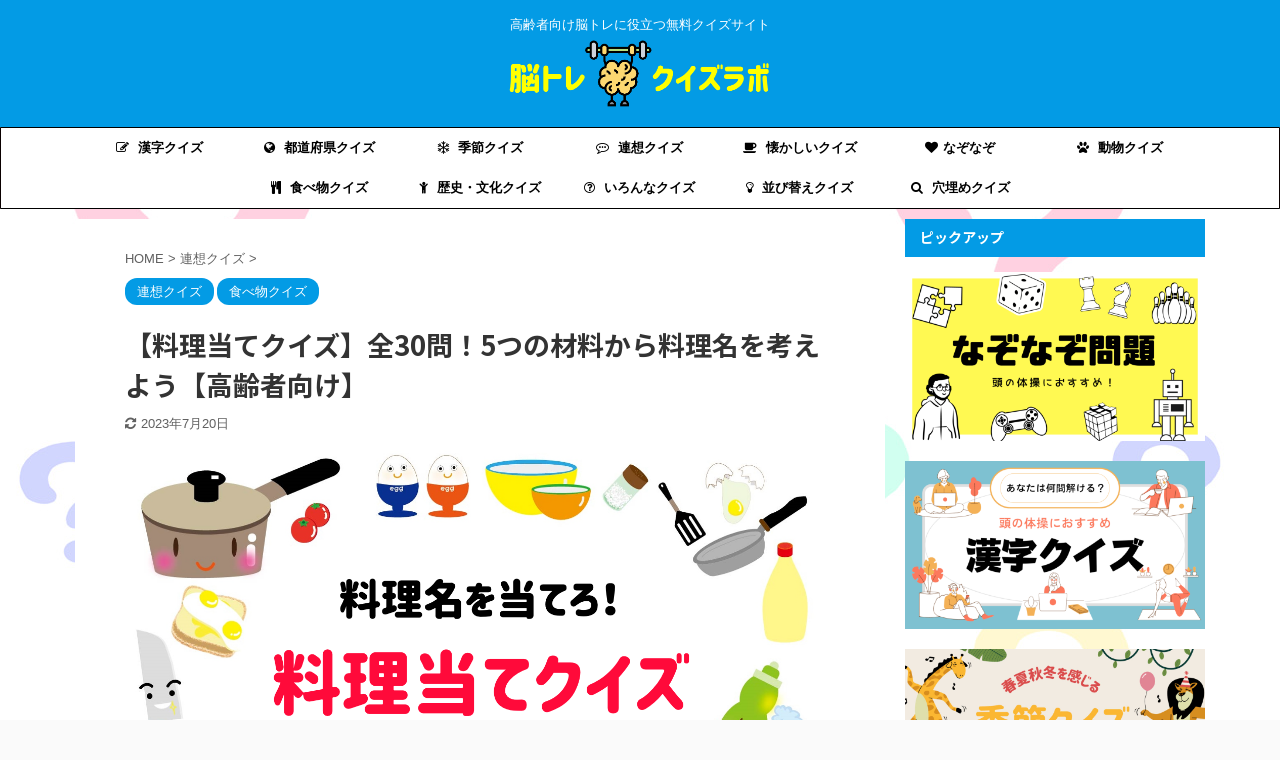

--- FILE ---
content_type: text/html; charset=UTF-8
request_url: https://xn--eckva8a8753d891ahyf.jp/cooking-quiz/
body_size: 27503
content:

<!DOCTYPE html>
<!--[if lt IE 7]>
<html class="ie6" lang="ja"> <![endif]-->
<!--[if IE 7]>
<html class="i7" lang="ja"> <![endif]-->
<!--[if IE 8]>
<html class="ie" lang="ja"> <![endif]-->
<!--[if gt IE 8]><!-->
<html lang="ja" class="s-navi-has-search s-navi-search-slide ">
	<!--<![endif]-->
	<head prefix="og: http://ogp.me/ns# fb: http://ogp.me/ns/fb# article: http://ogp.me/ns/article#">
		<meta charset="UTF-8" >
		<meta name="viewport" content="width=device-width,initial-scale=1.0,user-scalable=no,viewport-fit=cover">
		<meta name="format-detection" content="telephone=no" >

		
		<link rel="alternate" type="application/rss+xml" title="脳トレクイズラボ RSS Feed" href="https://xn--eckva8a8753d891ahyf.jp/feed/" />
		<link rel="pingback" href="https://xn--eckva8a8753d891ahyf.jp/xmlrpc.php" >
		<!--[if lt IE 9]>
		<script src="https://xn--eckva8a8753d891ahyf.jp/wp-content/themes/affinger5/js/html5shiv.js"></script>
		<![endif]-->
				<meta name='robots' content='max-image-preview:large' />
<title>【料理当てクイズ】全30問！5つの材料から料理名を考えよう【高齢者向け】 - 脳トレクイズラボ</title>
<link rel='dns-prefetch' href='//ajax.googleapis.com' />
<link rel='dns-prefetch' href='//s.w.org' />
<script type="text/javascript">
window._wpemojiSettings = {"baseUrl":"https:\/\/s.w.org\/images\/core\/emoji\/13.1.0\/72x72\/","ext":".png","svgUrl":"https:\/\/s.w.org\/images\/core\/emoji\/13.1.0\/svg\/","svgExt":".svg","source":{"concatemoji":"https:\/\/xn--eckva8a8753d891ahyf.jp\/wp-includes\/js\/wp-emoji-release.min.js?ver=5.9.3"}};
/*! This file is auto-generated */
!function(e,a,t){var n,r,o,i=a.createElement("canvas"),p=i.getContext&&i.getContext("2d");function s(e,t){var a=String.fromCharCode;p.clearRect(0,0,i.width,i.height),p.fillText(a.apply(this,e),0,0);e=i.toDataURL();return p.clearRect(0,0,i.width,i.height),p.fillText(a.apply(this,t),0,0),e===i.toDataURL()}function c(e){var t=a.createElement("script");t.src=e,t.defer=t.type="text/javascript",a.getElementsByTagName("head")[0].appendChild(t)}for(o=Array("flag","emoji"),t.supports={everything:!0,everythingExceptFlag:!0},r=0;r<o.length;r++)t.supports[o[r]]=function(e){if(!p||!p.fillText)return!1;switch(p.textBaseline="top",p.font="600 32px Arial",e){case"flag":return s([127987,65039,8205,9895,65039],[127987,65039,8203,9895,65039])?!1:!s([55356,56826,55356,56819],[55356,56826,8203,55356,56819])&&!s([55356,57332,56128,56423,56128,56418,56128,56421,56128,56430,56128,56423,56128,56447],[55356,57332,8203,56128,56423,8203,56128,56418,8203,56128,56421,8203,56128,56430,8203,56128,56423,8203,56128,56447]);case"emoji":return!s([10084,65039,8205,55357,56613],[10084,65039,8203,55357,56613])}return!1}(o[r]),t.supports.everything=t.supports.everything&&t.supports[o[r]],"flag"!==o[r]&&(t.supports.everythingExceptFlag=t.supports.everythingExceptFlag&&t.supports[o[r]]);t.supports.everythingExceptFlag=t.supports.everythingExceptFlag&&!t.supports.flag,t.DOMReady=!1,t.readyCallback=function(){t.DOMReady=!0},t.supports.everything||(n=function(){t.readyCallback()},a.addEventListener?(a.addEventListener("DOMContentLoaded",n,!1),e.addEventListener("load",n,!1)):(e.attachEvent("onload",n),a.attachEvent("onreadystatechange",function(){"complete"===a.readyState&&t.readyCallback()})),(n=t.source||{}).concatemoji?c(n.concatemoji):n.wpemoji&&n.twemoji&&(c(n.twemoji),c(n.wpemoji)))}(window,document,window._wpemojiSettings);
</script>
<style type="text/css">
img.wp-smiley,
img.emoji {
	display: inline !important;
	border: none !important;
	box-shadow: none !important;
	height: 1em !important;
	width: 1em !important;
	margin: 0 0.07em !important;
	vertical-align: -0.1em !important;
	background: none !important;
	padding: 0 !important;
}
</style>
	<link rel='stylesheet' id='wp-block-library-css'  href='https://xn--eckva8a8753d891ahyf.jp/wp-includes/css/dist/block-library/style.min.css?ver=5.9.3' type='text/css' media='all' />
<style id='global-styles-inline-css' type='text/css'>
body{--wp--preset--color--black: #000000;--wp--preset--color--cyan-bluish-gray: #abb8c3;--wp--preset--color--white: #ffffff;--wp--preset--color--pale-pink: #f78da7;--wp--preset--color--vivid-red: #cf2e2e;--wp--preset--color--luminous-vivid-orange: #ff6900;--wp--preset--color--luminous-vivid-amber: #fcb900;--wp--preset--color--light-green-cyan: #7bdcb5;--wp--preset--color--vivid-green-cyan: #00d084;--wp--preset--color--pale-cyan-blue: #8ed1fc;--wp--preset--color--vivid-cyan-blue: #0693e3;--wp--preset--color--vivid-purple: #9b51e0;--wp--preset--color--soft-red: #e6514c;--wp--preset--color--light-grayish-red: #fdebee;--wp--preset--color--vivid-yellow: #ffc107;--wp--preset--color--very-pale-yellow: #fffde7;--wp--preset--color--very-light-gray: #fafafa;--wp--preset--color--very-dark-gray: #313131;--wp--preset--color--original-color-a: #43a047;--wp--preset--color--original-color-b: #795548;--wp--preset--color--original-color-c: #ec407a;--wp--preset--color--original-color-d: #9e9d24;--wp--preset--gradient--vivid-cyan-blue-to-vivid-purple: linear-gradient(135deg,rgba(6,147,227,1) 0%,rgb(155,81,224) 100%);--wp--preset--gradient--light-green-cyan-to-vivid-green-cyan: linear-gradient(135deg,rgb(122,220,180) 0%,rgb(0,208,130) 100%);--wp--preset--gradient--luminous-vivid-amber-to-luminous-vivid-orange: linear-gradient(135deg,rgba(252,185,0,1) 0%,rgba(255,105,0,1) 100%);--wp--preset--gradient--luminous-vivid-orange-to-vivid-red: linear-gradient(135deg,rgba(255,105,0,1) 0%,rgb(207,46,46) 100%);--wp--preset--gradient--very-light-gray-to-cyan-bluish-gray: linear-gradient(135deg,rgb(238,238,238) 0%,rgb(169,184,195) 100%);--wp--preset--gradient--cool-to-warm-spectrum: linear-gradient(135deg,rgb(74,234,220) 0%,rgb(151,120,209) 20%,rgb(207,42,186) 40%,rgb(238,44,130) 60%,rgb(251,105,98) 80%,rgb(254,248,76) 100%);--wp--preset--gradient--blush-light-purple: linear-gradient(135deg,rgb(255,206,236) 0%,rgb(152,150,240) 100%);--wp--preset--gradient--blush-bordeaux: linear-gradient(135deg,rgb(254,205,165) 0%,rgb(254,45,45) 50%,rgb(107,0,62) 100%);--wp--preset--gradient--luminous-dusk: linear-gradient(135deg,rgb(255,203,112) 0%,rgb(199,81,192) 50%,rgb(65,88,208) 100%);--wp--preset--gradient--pale-ocean: linear-gradient(135deg,rgb(255,245,203) 0%,rgb(182,227,212) 50%,rgb(51,167,181) 100%);--wp--preset--gradient--electric-grass: linear-gradient(135deg,rgb(202,248,128) 0%,rgb(113,206,126) 100%);--wp--preset--gradient--midnight: linear-gradient(135deg,rgb(2,3,129) 0%,rgb(40,116,252) 100%);--wp--preset--duotone--dark-grayscale: url('#wp-duotone-dark-grayscale');--wp--preset--duotone--grayscale: url('#wp-duotone-grayscale');--wp--preset--duotone--purple-yellow: url('#wp-duotone-purple-yellow');--wp--preset--duotone--blue-red: url('#wp-duotone-blue-red');--wp--preset--duotone--midnight: url('#wp-duotone-midnight');--wp--preset--duotone--magenta-yellow: url('#wp-duotone-magenta-yellow');--wp--preset--duotone--purple-green: url('#wp-duotone-purple-green');--wp--preset--duotone--blue-orange: url('#wp-duotone-blue-orange');--wp--preset--font-size--small: 13px;--wp--preset--font-size--medium: 20px;--wp--preset--font-size--large: 36px;--wp--preset--font-size--x-large: 42px;}.has-black-color{color: var(--wp--preset--color--black) !important;}.has-cyan-bluish-gray-color{color: var(--wp--preset--color--cyan-bluish-gray) !important;}.has-white-color{color: var(--wp--preset--color--white) !important;}.has-pale-pink-color{color: var(--wp--preset--color--pale-pink) !important;}.has-vivid-red-color{color: var(--wp--preset--color--vivid-red) !important;}.has-luminous-vivid-orange-color{color: var(--wp--preset--color--luminous-vivid-orange) !important;}.has-luminous-vivid-amber-color{color: var(--wp--preset--color--luminous-vivid-amber) !important;}.has-light-green-cyan-color{color: var(--wp--preset--color--light-green-cyan) !important;}.has-vivid-green-cyan-color{color: var(--wp--preset--color--vivid-green-cyan) !important;}.has-pale-cyan-blue-color{color: var(--wp--preset--color--pale-cyan-blue) !important;}.has-vivid-cyan-blue-color{color: var(--wp--preset--color--vivid-cyan-blue) !important;}.has-vivid-purple-color{color: var(--wp--preset--color--vivid-purple) !important;}.has-black-background-color{background-color: var(--wp--preset--color--black) !important;}.has-cyan-bluish-gray-background-color{background-color: var(--wp--preset--color--cyan-bluish-gray) !important;}.has-white-background-color{background-color: var(--wp--preset--color--white) !important;}.has-pale-pink-background-color{background-color: var(--wp--preset--color--pale-pink) !important;}.has-vivid-red-background-color{background-color: var(--wp--preset--color--vivid-red) !important;}.has-luminous-vivid-orange-background-color{background-color: var(--wp--preset--color--luminous-vivid-orange) !important;}.has-luminous-vivid-amber-background-color{background-color: var(--wp--preset--color--luminous-vivid-amber) !important;}.has-light-green-cyan-background-color{background-color: var(--wp--preset--color--light-green-cyan) !important;}.has-vivid-green-cyan-background-color{background-color: var(--wp--preset--color--vivid-green-cyan) !important;}.has-pale-cyan-blue-background-color{background-color: var(--wp--preset--color--pale-cyan-blue) !important;}.has-vivid-cyan-blue-background-color{background-color: var(--wp--preset--color--vivid-cyan-blue) !important;}.has-vivid-purple-background-color{background-color: var(--wp--preset--color--vivid-purple) !important;}.has-black-border-color{border-color: var(--wp--preset--color--black) !important;}.has-cyan-bluish-gray-border-color{border-color: var(--wp--preset--color--cyan-bluish-gray) !important;}.has-white-border-color{border-color: var(--wp--preset--color--white) !important;}.has-pale-pink-border-color{border-color: var(--wp--preset--color--pale-pink) !important;}.has-vivid-red-border-color{border-color: var(--wp--preset--color--vivid-red) !important;}.has-luminous-vivid-orange-border-color{border-color: var(--wp--preset--color--luminous-vivid-orange) !important;}.has-luminous-vivid-amber-border-color{border-color: var(--wp--preset--color--luminous-vivid-amber) !important;}.has-light-green-cyan-border-color{border-color: var(--wp--preset--color--light-green-cyan) !important;}.has-vivid-green-cyan-border-color{border-color: var(--wp--preset--color--vivid-green-cyan) !important;}.has-pale-cyan-blue-border-color{border-color: var(--wp--preset--color--pale-cyan-blue) !important;}.has-vivid-cyan-blue-border-color{border-color: var(--wp--preset--color--vivid-cyan-blue) !important;}.has-vivid-purple-border-color{border-color: var(--wp--preset--color--vivid-purple) !important;}.has-vivid-cyan-blue-to-vivid-purple-gradient-background{background: var(--wp--preset--gradient--vivid-cyan-blue-to-vivid-purple) !important;}.has-light-green-cyan-to-vivid-green-cyan-gradient-background{background: var(--wp--preset--gradient--light-green-cyan-to-vivid-green-cyan) !important;}.has-luminous-vivid-amber-to-luminous-vivid-orange-gradient-background{background: var(--wp--preset--gradient--luminous-vivid-amber-to-luminous-vivid-orange) !important;}.has-luminous-vivid-orange-to-vivid-red-gradient-background{background: var(--wp--preset--gradient--luminous-vivid-orange-to-vivid-red) !important;}.has-very-light-gray-to-cyan-bluish-gray-gradient-background{background: var(--wp--preset--gradient--very-light-gray-to-cyan-bluish-gray) !important;}.has-cool-to-warm-spectrum-gradient-background{background: var(--wp--preset--gradient--cool-to-warm-spectrum) !important;}.has-blush-light-purple-gradient-background{background: var(--wp--preset--gradient--blush-light-purple) !important;}.has-blush-bordeaux-gradient-background{background: var(--wp--preset--gradient--blush-bordeaux) !important;}.has-luminous-dusk-gradient-background{background: var(--wp--preset--gradient--luminous-dusk) !important;}.has-pale-ocean-gradient-background{background: var(--wp--preset--gradient--pale-ocean) !important;}.has-electric-grass-gradient-background{background: var(--wp--preset--gradient--electric-grass) !important;}.has-midnight-gradient-background{background: var(--wp--preset--gradient--midnight) !important;}.has-small-font-size{font-size: var(--wp--preset--font-size--small) !important;}.has-medium-font-size{font-size: var(--wp--preset--font-size--medium) !important;}.has-large-font-size{font-size: var(--wp--preset--font-size--large) !important;}.has-x-large-font-size{font-size: var(--wp--preset--font-size--x-large) !important;}
</style>
<link rel='stylesheet' id='contact-form-7-css'  href='https://xn--eckva8a8753d891ahyf.jp/wp-content/plugins/contact-form-7/includes/css/styles.css?ver=5.6' type='text/css' media='all' />
<link rel='stylesheet' id='dashicons-css'  href='https://xn--eckva8a8753d891ahyf.jp/wp-includes/css/dashicons.min.css?ver=5.9.3' type='text/css' media='all' />
<link rel='stylesheet' id='post-views-counter-frontend-css'  href='https://xn--eckva8a8753d891ahyf.jp/wp-content/plugins/post-views-counter/css/frontend.css?ver=1.3.11' type='text/css' media='all' />
<link rel='stylesheet' id='st-af-cpt-css'  href='https://xn--eckva8a8753d891ahyf.jp/wp-content/plugins/st-af-cpt/assets/css/style.css?ver=1.0.0' type='text/css' media='all' />
<link rel='stylesheet' id='toc-screen-css'  href='https://xn--eckva8a8753d891ahyf.jp/wp-content/plugins/table-of-contents-plus/screen.min.css?ver=2106' type='text/css' media='all' />
<link rel='stylesheet' id='widgetopts-styles-css'  href='https://xn--eckva8a8753d891ahyf.jp/wp-content/plugins/widget-options/assets/css/widget-options.css' type='text/css' media='all' />
<link rel='stylesheet' id='normalize-css'  href='https://xn--eckva8a8753d891ahyf.jp/wp-content/themes/affinger5/css/normalize.css?ver=1.5.9' type='text/css' media='all' />
<link rel='stylesheet' id='font-awesome-css'  href='https://xn--eckva8a8753d891ahyf.jp/wp-content/themes/affinger5/css/fontawesome/css/font-awesome.min.css?ver=4.7.0' type='text/css' media='all' />
<link rel='stylesheet' id='font-awesome-animation-css'  href='https://xn--eckva8a8753d891ahyf.jp/wp-content/themes/affinger5/css/fontawesome/css/font-awesome-animation.min.css?ver=5.9.3' type='text/css' media='all' />
<link rel='stylesheet' id='st_svg-css'  href='https://xn--eckva8a8753d891ahyf.jp/wp-content/themes/affinger5/st_svg/style.css?ver=5.9.3' type='text/css' media='all' />
<link rel='stylesheet' id='slick-css'  href='https://xn--eckva8a8753d891ahyf.jp/wp-content/themes/affinger5/vendor/slick/slick.css?ver=1.8.0' type='text/css' media='all' />
<link rel='stylesheet' id='slick-theme-css'  href='https://xn--eckva8a8753d891ahyf.jp/wp-content/themes/affinger5/vendor/slick/slick-theme.css?ver=1.8.0' type='text/css' media='all' />
<link rel='stylesheet' id='fonts-googleapis-notosansjp-css'  href='//fonts.googleapis.com/css?family=Noto+Sans+JP%3A400%2C700&#038;display=swap&#038;subset=japanese&#038;ver=5.9.3' type='text/css' media='all' />
<link rel='stylesheet' id='style-css'  href='https://xn--eckva8a8753d891ahyf.jp/wp-content/themes/affinger5/style.css?ver=5.9.3' type='text/css' media='all' />
<link rel='stylesheet' id='child-style-css'  href='https://xn--eckva8a8753d891ahyf.jp/wp-content/themes/affinger5-child/style.css?ver=5.9.3' type='text/css' media='all' />
<link rel='stylesheet' id='single-css'  href='https://xn--eckva8a8753d891ahyf.jp/wp-content/themes/affinger5/st-rankcss.php' type='text/css' media='all' />
<link rel='stylesheet' id='st-themecss-css'  href='https://xn--eckva8a8753d891ahyf.jp/wp-content/themes/affinger5/st-themecss-loader.php?ver=5.9.3' type='text/css' media='all' />
<script type='text/javascript' src='//ajax.googleapis.com/ajax/libs/jquery/1.11.3/jquery.min.js?ver=1.11.3' id='jquery-js'></script>
<link rel="https://api.w.org/" href="https://xn--eckva8a8753d891ahyf.jp/wp-json/" /><link rel="alternate" type="application/json" href="https://xn--eckva8a8753d891ahyf.jp/wp-json/wp/v2/posts/645" /><link rel='shortlink' href='https://xn--eckva8a8753d891ahyf.jp/?p=645' />
<link rel="alternate" type="application/json+oembed" href="https://xn--eckva8a8753d891ahyf.jp/wp-json/oembed/1.0/embed?url=https%3A%2F%2Fxn--eckva8a8753d891ahyf.jp%2Fcooking-quiz%2F" />
<link rel="alternate" type="text/xml+oembed" href="https://xn--eckva8a8753d891ahyf.jp/wp-json/oembed/1.0/embed?url=https%3A%2F%2Fxn--eckva8a8753d891ahyf.jp%2Fcooking-quiz%2F&#038;format=xml" />
<meta name="robots" content="index, follow" />
<meta name="thumbnail" content="https://xn--eckva8a8753d891ahyf.jp/wp-content/uploads/2020/12/図1-7-1.png">
<link rel="shortcut icon" href="https://xn--eckva8a8753d891ahyf.jp/wp-content/uploads/2021/05/brain-4.png" >
<meta name="google-site-verification" content="g6OhGH2NTG6wla94aQzmVGCODg7r6o26vW24wxqY_eo" />
<!-- Google tag (gtag.js) -->
<script async src="https://www.googletagmanager.com/gtag/js?id=G-JCGF19750R"></script>
<script>
  window.dataLayer = window.dataLayer || [];
  function gtag(){dataLayer.push(arguments);}
  gtag('js', new Date());

  gtag('config', 'G-JCGF19750R');
</script>
<script data-ad-client="ca-pub-7309701103097765" async src="https://pagead2.googlesyndication.com/pagead/js/adsbygoogle.js"></script>
<link rel="canonical" href="https://xn--eckva8a8753d891ahyf.jp/cooking-quiz/" />
<style type="text/css">.broken_link, a.broken_link {
	text-decoration: line-through;
}</style><style type="text/css" id="custom-background-css">
body.custom-background { background-image: url("https://xn--eckva8a8753d891ahyf.jp/wp-content/uploads/2021/05/571440.jpg"); background-position: left top; background-size: auto; background-repeat: repeat; background-attachment: scroll; }
</style>
	
		<style>
			#wp-admin-bar-pvc-post-views .pvc-graph-container { padding-top: 6px; padding-bottom: 6px; position: relative; display: block; height: 100%; box-sizing: border-box; }
			#wp-admin-bar-pvc-post-views .pvc-line-graph {
				display: inline-block;
				width: 1px;
				margin-right: 1px;
				background-color: #ccc;
				vertical-align: baseline;
			}
			#wp-admin-bar-pvc-post-views .pvc-line-graph:hover { background-color: #eee; }
			#wp-admin-bar-pvc-post-views .pvc-line-graph-0 { height: 1% }
			#wp-admin-bar-pvc-post-views .pvc-line-graph-1 { height: 5% }
			#wp-admin-bar-pvc-post-views .pvc-line-graph-2 { height: 10% }
			#wp-admin-bar-pvc-post-views .pvc-line-graph-3 { height: 15% }
			#wp-admin-bar-pvc-post-views .pvc-line-graph-4 { height: 20% }
			#wp-admin-bar-pvc-post-views .pvc-line-graph-5 { height: 25% }
			#wp-admin-bar-pvc-post-views .pvc-line-graph-6 { height: 30% }
			#wp-admin-bar-pvc-post-views .pvc-line-graph-7 { height: 35% }
			#wp-admin-bar-pvc-post-views .pvc-line-graph-8 { height: 40% }
			#wp-admin-bar-pvc-post-views .pvc-line-graph-9 { height: 45% }
			#wp-admin-bar-pvc-post-views .pvc-line-graph-10 { height: 50% }
			#wp-admin-bar-pvc-post-views .pvc-line-graph-11 { height: 55% }
			#wp-admin-bar-pvc-post-views .pvc-line-graph-12 { height: 60% }
			#wp-admin-bar-pvc-post-views .pvc-line-graph-13 { height: 65% }
			#wp-admin-bar-pvc-post-views .pvc-line-graph-14 { height: 70% }
			#wp-admin-bar-pvc-post-views .pvc-line-graph-15 { height: 75% }
			#wp-admin-bar-pvc-post-views .pvc-line-graph-16 { height: 80% }
			#wp-admin-bar-pvc-post-views .pvc-line-graph-17 { height: 85% }
			#wp-admin-bar-pvc-post-views .pvc-line-graph-18 { height: 90% }
			#wp-admin-bar-pvc-post-views .pvc-line-graph-19 { height: 95% }
			#wp-admin-bar-pvc-post-views .pvc-line-graph-20 { height: 100% }
		</style><link rel="icon" href="https://xn--eckva8a8753d891ahyf.jp/wp-content/uploads/2021/05/cropped-brain-4-32x32.png" sizes="32x32" />
<link rel="icon" href="https://xn--eckva8a8753d891ahyf.jp/wp-content/uploads/2021/05/cropped-brain-4-192x192.png" sizes="192x192" />
<link rel="apple-touch-icon" href="https://xn--eckva8a8753d891ahyf.jp/wp-content/uploads/2021/05/cropped-brain-4-180x180.png" />
<meta name="msapplication-TileImage" content="https://xn--eckva8a8753d891ahyf.jp/wp-content/uploads/2021/05/cropped-brain-4-270x270.png" />
		<style type="text/css" id="wp-custom-css">
			

/*=================================================================================
	カエレバ・ヨメレバ・トマレバ
=================================================================================*/

.cstmreba {
	width:98%;
	height:auto;
	margin:36px auto;
	font-family:'Lucida Grande','Hiragino Kaku Gothic ProN',Helvetica, Meiryo, sans-serif;
	line-height: 1.5;
	word-wrap: break-word;
	box-sizing: border-box;
	display: block;
}
/* WordPressで自動挿入されるPタグの余白を対処 */
.cstmreba p {
	margin: 0;
	padding: 0;
}
.cstmreba a {
	transition: 0.8s ;
	color:#285EFF; /* テキストリンクカラー */
}
.cstmreba a:hover {
	color:#FFCA28; /* テキストリンクカラー(マウスオーバー時) */
}
.cstmreba .booklink-box,
.cstmreba .kaerebalink-box,
.cstmreba .tomarebalink-box {
	width: 100%;
	background-color: #fafafa; /* 全体の背景カラー */
	overflow: hidden;
	border-radius: 0px;
	box-sizing: border-box;
	padding: 12px 8px;
	box-shadow: 0px 2px 5px 0 rgba(0,0,0,.26);
}
/* サムネイル画像ボックス */
.cstmreba .booklink-image,
.cstmreba .kaerebalink-image,
.cstmreba .tomarebalink-image {
	width:150px;
	float:left;
	margin:0 14px 0 0;
	text-align: center;
	background: #fff;
}
.cstmreba .booklink-image a,
.cstmreba .kaerebalink-image a,
.cstmreba .tomarebalink-image a {
	width:100%;
	display:block;
}
.cstmreba .booklink-image a img,
.cstmreba .kaerebalink-image a img,
.cstmreba .tomarebalink-image a img {
	margin:0 ;
	padding: 0;
	text-align:center;
	background: #fff;
}
.cstmreba .booklink-info,.cstmreba .kaerebalink-info,.cstmreba .tomarebalink-info {
	overflow:hidden;
	line-height:170%;
	color: #333;
}
/* infoボックス内リンク下線非表示 */
.cstmreba .booklink-info a,
.cstmreba .kaerebalink-info a,
.cstmreba .tomarebalink-info a {
	text-decoration: none;
}
/* 作品・商品・ホテル名 リンク */
.cstmreba .booklink-name>a,
.cstmreba .kaerebalink-name>a,
.cstmreba .tomarebalink-name>a {
	border-bottom: 1px solid ;
	font-size:16px;
}
/* powered by */
.cstmreba .booklink-powered-date,
.cstmreba .kaerebalink-powered-date,
.cstmreba .tomarebalink-powered-date {
	font-size:10px;
	line-height:150%;
}
.cstmreba .booklink-powered-date a,
.cstmreba .kaerebalink-powered-date a,
.cstmreba .tomarebalink-powered-date a {
	color:#333;
	border-bottom: none ;
}
.cstmreba .booklink-powered-date a:hover,
.cstmreba .kaerebalink-powered-date a:hover,
.cstmreba .tomarebalink-powered-date a:hover {
	color:#333;
	border-bottom: 1px solid #333 ;
}
/* 著者・住所 */
.cstmreba .booklink-detail,.cstmreba .kaerebalink-detail,.cstmreba .tomarebalink-address {
	font-size:12px;
}
.cstmreba .kaerebalink-link1 div img,.cstmreba .booklink-link2 div img,.cstmreba .tomarebalink-link1 div img {
	display:none !important;
}
.cstmreba .kaerebalink-link1, .cstmreba .booklink-link2,.cstmreba .tomarebalink-link1 {
	display: inline-block;
	width: 100%;
	margin-top: 5px;
}
.cstmreba .booklink-link2>div,
.cstmreba .kaerebalink-link1>div,
.cstmreba .tomarebalink-link1>div {
	float:left;
	width:24%;
	min-width:128px;
	margin:0.5%;
}
/***** ボタンデザインここから ******/
.cstmreba .booklink-link2 a,
.cstmreba .kaerebalink-link1 a,
.cstmreba .tomarebalink-link1 a {
	width: 100%;
	display: inline-block;
	text-align: center;
	box-sizing: border-box;
	margin: 1px 0;
	padding:3% 0.5%;
	border-radius: 8px;
	font-size: 13px;
	font-weight: bold;
	line-height: 180%;
	color: #fff;
	box-shadow: 0px 2px 4px 0 rgba(0,0,0,.26);
}
/* トマレバ */
.cstmreba .tomarebalink-link1 .shoplinkrakuten a {background: #76ae25; border: 2px solid #76ae25; }/* 楽天トラベル */
.cstmreba .tomarebalink-link1 .shoplinkjalan a { background: #ff7a15; border: 2px solid #ff7a15;}/* じゃらん */
.cstmreba .tomarebalink-link1 .shoplinkjtb a { background: #c81528; border: 2px solid #c81528;}/* JTB */
.cstmreba .tomarebalink-link1 .shoplinkknt a { background: #0b499d; border: 2px solid #0b499d;}/* KNT */
.cstmreba .tomarebalink-link1 .shoplinkikyu a { background: #bf9500; border: 2px solid #bf9500;}/* 一休 */
.cstmreba .tomarebalink-link1 .shoplinkrurubu a { background: #000066; border: 2px solid #000066;}/* るるぶ */
.cstmreba .tomarebalink-link1 .shoplinkyahoo a { background: #ff0033; border: 2px solid #ff0033;}/* Yahoo!トラベル */
.cstmreba .tomarebalink-link1 .shoplinkhis a { background: #004bb0; border: 2px solid #004bb0;}/*** HIS ***/
/* カエレバ */
.cstmreba .kaerebalink-link1 .shoplinkyahoo a {background:#ff0033; border:2px solid #ff0033; letter-spacing:normal;} /* Yahoo!ショッピング */
.cstmreba .kaerebalink-link1 .shoplinkbellemaison a { background:#84be24 ; border: 2px solid #84be24;}	/* ベルメゾン */
.cstmreba .kaerebalink-link1 .shoplinkcecile a { background:#8d124b; border: 2px solid #8d124b;} /* セシール */
.cstmreba .kaerebalink-link1 .shoplinkwowma a { background:#ea5404; border: 2px solid #ea5404;} /* Wowma */
.cstmreba .kaerebalink-link1 .shoplinkkakakucom a {background:#314995; border: 2px solid #314995;} /* 価格コム */
/* ヨメレバ */
.cstmreba .booklink-link2 .shoplinkkindle a { background:#007dcd; border: 2px solid #007dcd;} /* Kindle */
.cstmreba .booklink-link2 .shoplinkrakukobo a { background:#bf0000; border: 2px solid #bf0000;} /* 楽天kobo */
.cstmreba .booklink-link2  .shoplinkbk1 a { background:#0085cd; border: 2px solid #0085cd;} /* honto */
.cstmreba .booklink-link2 .shoplinkehon a { background:#2a2c6d; border: 2px solid #2a2c6d;} /* ehon */
.cstmreba .booklink-link2 .shoplinkkino a { background:#003e92; border: 2px solid #003e92;} /* 紀伊國屋書店 */
.cstmreba .booklink-link2 .shoplinkebj a { background:#f8485e; border: 2px solid #f8485e;} /* ebookjapan */
.cstmreba .booklink-link2 .shoplinktoshokan a { background:#333333; border: 2px solid #333333;} /* 図書館 */
/* カエレバ・ヨメレバ共通 */
.cstmreba .kaerebalink-link1 .shoplinkamazon a,
.cstmreba .booklink-link2 .shoplinkamazon a {
	background:#FF9901;
	border: 2px solid #ff9901;
} /* Amazon */
.cstmreba .kaerebalink-link1 .shoplinkrakuten a,
.cstmreba .booklink-link2 .shoplinkrakuten a {
	background: #bf0000;
	border: 2px solid #bf0000;
} /* 楽天 */
.cstmreba .kaerebalink-link1 .shoplinkseven a,
.cstmreba .booklink-link2 .shoplinkseven a {
	background:#225496;
	border: 2px solid #225496;
} /* 7net */
/****** ボタンカラー ここまで *****/

/***** ボタンデザイン　マウスオーバー時ここから *****/
.cstmreba .booklink-link2 a:hover,
.cstmreba .kaerebalink-link1 a:hover,
.cstmreba .tomarebalink-link1 a:hover {
	background: #fff;
}
/* トマレバ */
.cstmreba .tomarebalink-link1 .shoplinkrakuten a:hover { color: #76ae25; }/* 楽天トラベル */
.cstmreba .tomarebalink-link1 .shoplinkjalan a:hover { color: #ff7a15; }/* じゃらん */
.cstmreba .tomarebalink-link1 .shoplinkjtb a:hover { color: #c81528; }/* JTB */
.cstmreba .tomarebalink-link1 .shoplinkknt a:hover { color: #0b499d; }/* KNT */
.cstmreba .tomarebalink-link1 .shoplinkikyu a:hover { color: #bf9500; }/* 一休 */
.cstmreba .tomarebalink-link1 .shoplinkrurubu a:hover { color: #000066; }/* るるぶ */
.cstmreba .tomarebalink-link1 .shoplinkyahoo a:hover { color: #ff0033; }/* Yahoo!トラベル */
.cstmreba .tomarebalink-link1 .shoplinkhis a:hover { color: #004bb0; }/*** HIS ***/
/* カエレバ */
.cstmreba .kaerebalink-link1 .shoplinkyahoo a:hover {color:#ff0033;} /* Yahoo!ショッピング */
.cstmreba .kaerebalink-link1 .shoplinkbellemaison a:hover { color:#84be24 ; }	/* ベルメゾン */
.cstmreba .kaerebalink-link1 .shoplinkcecile a:hover { color:#8d124b; } /* セシール */
.cstmreba .kaerebalink-link1 .shoplinkwowma a:hover { color:#ea5404; } /* Wowma */
.cstmreba .kaerebalink-link1 .shoplinkkakakucom a:hover {color:#314995;} /* 価格コム */
/* ヨメレバ */
.cstmreba .booklink-link2 .shoplinkkindle a:hover { color:#007dcd;} /* Kindle */
.cstmreba .booklink-link2 .shoplinkrakukobo a:hover { color:#bf0000; } /* 楽天kobo */
.cstmreba .booklink-link2 .shoplinkbk1 a:hover { color:#0085cd; } /* honto */
.cstmreba .booklink-link2 .shoplinkehon a:hover { color:#2a2c6d; } /* ehon */
.cstmreba .booklink-link2 .shoplinkkino a:hover { color:#003e92; } /* 紀伊國屋書店 */
.cstmreba .booklink-link2 .shoplinkebj a:hover { color:#f8485e; } /* ebookjapan */
.cstmreba .booklink-link2 .shoplinktoshokan a:hover { color:#333333; } /* 図書館 */
/* カエレバ・ヨメレバ共通 */
.cstmreba .kaerebalink-link1 .shoplinkamazon a:hover,
.cstmreba .booklink-link2 .shoplinkamazon a:hover {
	color:#FF9901; } /* Amazon */
.cstmreba .kaerebalink-link1 .shoplinkrakuten a:hover,
.cstmreba .booklink-link2 .shoplinkrakuten a:hover {
	color: #bf0000; } /* 楽天 */
.cstmreba .kaerebalink-link1 .shoplinkseven a:hover,
.cstmreba .booklink-link2 .shoplinkseven a:hover {
	color:#225496;} /* 7net */
/***** ボタンデザイン　マウスオーバー時ここまで *****/
.cstmreba .booklink-footer {
	clear:both;
}

/*****  解像度768px以下のスタイル *****/
@media screen and (max-width:768px){
	.cstmreba .booklink-image,
	.cstmreba .kaerebalink-image,
	.cstmreba .tomarebalink-image {
		width:100%;
		float:none;
	}
	.cstmreba .booklink-link2>div,
	.cstmreba .kaerebalink-link1>div,
	.cstmreba .tomarebalink-link1>div {
		width: 32.33%;
		margin: 0.5%;
	}
	.cstmreba .booklink-info,
	.cstmreba .kaerebalink-info,
	.cstmreba .tomarebalink-info {
	  text-align:center;
	  padding-bottom: 1px;
	}
}

/*****  解像度480px以下のスタイル *****/
@media screen and (max-width:480px){
	.cstmreba .booklink-link2>div,
	.cstmreba .kaerebalink-link1>div,
	.cstmreba .tomarebalink-link1>div {
		width: 49%;
		margin: 0.5%;
	}
}		</style>
					<script>
		(function (i, s, o, g, r, a, m) {
			i['GoogleAnalyticsObject'] = r;
			i[r] = i[r] || function () {
					(i[r].q = i[r].q || []).push(arguments)
				}, i[r].l = 1 * new Date();
			a = s.createElement(o),
				m = s.getElementsByTagName(o)[0];
			a.async = 1;
			a.src = g;
			m.parentNode.insertBefore(a, m)
		})(window, document, 'script', '//www.google-analytics.com/analytics.js', 'ga');

		ga('create', 'UA-177923682-1', 'auto');
		ga('send', 'pageview');

	</script>
					


<script>
	jQuery(function(){
		jQuery('.st-btn-open').click(function(){
			jQuery(this).next('.st-slidebox').stop(true, true).slideToggle();
			jQuery(this).addClass('st-btn-open-click');
		});
	});
</script>


<script>
	jQuery(function(){
		jQuery("#toc_container:not(:has(ul ul))").addClass("only-toc");
		jQuery(".st-ac-box ul:has(.cat-item)").each(function(){
			jQuery(this).addClass("st-ac-cat");
		});
	});
</script>

<script>
	jQuery(function(){
						jQuery('.st-star').parent('.rankh4').css('padding-bottom','5px'); // スターがある場合のランキング見出し調整
	});
</script>


			</head>
	<body class="post-template-default single single-post postid-645 single-format-standard custom-background not-front-page" >
				<div id="st-ami">
				<div id="wrapper" class="">
				<div id="wrapper-in">
					<header id="st-headwide">
						<div id="headbox-bg">
							<div id="headbox">

								<nav id="s-navi" class="pcnone" data-st-nav data-st-nav-type="normal">
		<dl class="acordion is-active" data-st-nav-primary>
			<dt class="trigger">
				<p class="acordion_button"><span class="op op-menu has-text"><i class="fa st-svg-menu"></i></span></p>

									<p class="acordion_button acordion_button_search"><span class="op op-search"><i class="fa fa-search op-search-close"></i></span></p>
				
				
							<!-- 追加メニュー -->
							
							<!-- 追加メニュー2 -->
							
							</dt>

			<dd class="acordion_tree">
				<div class="acordion_tree_content">

											<div class="st-ac-box">
							<div id="text-16" class="widget st-widgets-box ac-widgets-top widget_text"><p class="st-widgets-title">メニュー</p>			<div class="textwidget"></div>
		</div>						</div>
					

												<div class="menu-menu1-container"><ul id="menu-menu1" class="menu"><li id="menu-item-604" class="menu-item menu-item-type-taxonomy menu-item-object-category menu-item-604"><a href="https://xn--eckva8a8753d891ahyf.jp/category/%e6%bc%a2%e5%ad%97%e3%82%af%e3%82%a4%e3%82%ba/"><span class="menu-item-label"><i class="fa fa-pencil-square-o" aria-hidden="true"></i> 漢字クイズ</span></a></li>
<li id="menu-item-605" class="menu-item menu-item-type-taxonomy menu-item-object-category menu-item-605"><a href="https://xn--eckva8a8753d891ahyf.jp/category/%e9%83%bd%e9%81%93%e5%ba%9c%e7%9c%8c%e3%82%af%e3%82%a4%e3%82%ba/"><span class="menu-item-label"><i class="fa fa-globe" aria-hidden="true"></i> 都道府県クイズ</span></a></li>
<li id="menu-item-602" class="menu-item menu-item-type-taxonomy menu-item-object-category menu-item-602"><a href="https://xn--eckva8a8753d891ahyf.jp/category/%e5%ad%a3%e7%af%80%e3%82%af%e3%82%a4%e3%82%ba/"><span class="menu-item-label"><i class="fa fa-snowflake-o" aria-hidden="true"></i> 季節クイズ</span></a></li>
<li id="menu-item-607" class="menu-item menu-item-type-taxonomy menu-item-object-category current-post-ancestor current-menu-parent current-post-parent menu-item-607"><a href="https://xn--eckva8a8753d891ahyf.jp/category/%e9%80%a3%e6%83%b3%e3%82%af%e3%82%a4%e3%82%ba/"><span class="menu-item-label"><i class="fa fa-commenting-o" aria-hidden="true"></i> 連想クイズ</span></a></li>
<li id="menu-item-694" class="menu-item menu-item-type-taxonomy menu-item-object-category menu-item-694"><a href="https://xn--eckva8a8753d891ahyf.jp/category/%e6%87%90%e3%81%8b%e3%81%97%e3%81%84%e3%82%af%e3%82%a4%e3%82%ba/"><span class="menu-item-label"><i class="fa fa-coffee" aria-hidden="true"></i> 懐かしいクイズ</span></a></li>
<li id="menu-item-6388" class="menu-item menu-item-type-taxonomy menu-item-object-category menu-item-6388"><a href="https://xn--eckva8a8753d891ahyf.jp/category/%e3%81%aa%e3%81%9e%e3%81%aa%e3%81%9e/"><span class="menu-item-label"><i class="fa fa-heart"></i>なぞなぞ</span></a></li>
<li id="menu-item-6390" class="menu-item menu-item-type-taxonomy menu-item-object-category menu-item-6390"><a href="https://xn--eckva8a8753d891ahyf.jp/category/%e5%8b%95%e7%89%a9%e3%82%af%e3%82%a4%e3%82%ba/"><span class="menu-item-label"><i class="fa fa-paw" aria-hidden="true"></i> 動物クイズ</span></a></li>
<li id="menu-item-6392" class="menu-item menu-item-type-taxonomy menu-item-object-category current-post-ancestor current-menu-parent current-post-parent menu-item-6392"><a href="https://xn--eckva8a8753d891ahyf.jp/category/%e9%a3%9f%e3%81%b9%e7%89%a9%e3%82%af%e3%82%a4%e3%82%ba/"><span class="menu-item-label"><i class="fa fa-cutlery" aria-hidden="true"></i> 食べ物クイズ</span></a></li>
<li id="menu-item-6391" class="menu-item menu-item-type-taxonomy menu-item-object-category menu-item-6391"><a href="https://xn--eckva8a8753d891ahyf.jp/category/%e6%ad%b4%e5%8f%b2%e3%83%bb%e6%96%87%e5%8c%96%e3%82%af%e3%82%a4%e3%82%ba/"><span class="menu-item-label"><i class="fa fa-child"></i> 歴史・文化クイズ</span></a></li>
<li id="menu-item-603" class="menu-item menu-item-type-taxonomy menu-item-object-category menu-item-603"><a href="https://xn--eckva8a8753d891ahyf.jp/category/%e3%81%84%e3%82%8d%e3%82%93%e3%81%aa%e3%82%af%e3%82%a4%e3%82%ba/"><span class="menu-item-label"><i class="fa fa-question-circle-o" aria-hidden="true"></i> いろんなクイズ</span></a></li>
<li id="menu-item-6389" class="menu-item menu-item-type-taxonomy menu-item-object-category menu-item-6389"><a href="https://xn--eckva8a8753d891ahyf.jp/category/%e4%b8%a6%e3%81%b3%e6%9b%bf%e3%81%88%e3%82%af%e3%82%a4%e3%82%ba/"><span class="menu-item-label"><i class="fa fa-lightbulb-o"></i> 並び替えクイズ</span></a></li>
<li id="menu-item-6393" class="menu-item menu-item-type-taxonomy menu-item-object-category menu-item-6393"><a href="https://xn--eckva8a8753d891ahyf.jp/category/%e7%a9%b4%e5%9f%8b%e3%82%81%e3%82%af%e3%82%a4%e3%82%ba/"><span class="menu-item-label"><i class="fa fa-search"></i> 穴埋めクイズ</span></a></li>
</ul></div>						<div class="clear"></div>

											<div class="st-ac-box st-ac-box-bottom">
							<div id="tag_cloud-3" class="widget st-widgets-box ac-widgets-bottom widget_tag_cloud"><p class="st-widgets-title">タグ</p><div class="tagcloud"><a href="https://xn--eckva8a8753d891ahyf.jp/tag/2%e3%83%92%e3%83%b3%e3%83%88/" class="tag-cloud-link tag-link-43 tag-link-position-1" style="font-size: 8pt;" aria-label="2ヒント (1個の項目)">2ヒント</a>
<a href="https://xn--eckva8a8753d891ahyf.jp/tag/2%e6%8a%9e/" class="tag-cloud-link tag-link-58 tag-link-position-2" style="font-size: 14.678899082569pt;" aria-label="2択 (21個の項目)">2択</a>
<a href="https://xn--eckva8a8753d891ahyf.jp/tag/3%e3%83%92%e3%83%b3%e3%83%88/" class="tag-cloud-link tag-link-32 tag-link-position-3" style="font-size: 15.963302752294pt;" aria-label="3ヒント (34個の項目)">3ヒント</a>
<a href="https://xn--eckva8a8753d891ahyf.jp/tag/3%e6%8a%9e/" class="tag-cloud-link tag-link-60 tag-link-position-4" style="font-size: 22pt;" aria-label="3択 (298個の項目)">3択</a>
<a href="https://xn--eckva8a8753d891ahyf.jp/tag/4%e3%83%92%e3%83%b3%e3%83%88/" class="tag-cloud-link tag-link-33 tag-link-position-5" style="font-size: 10.56880733945pt;" aria-label="4ヒント (4個の項目)">4ヒント</a>
<a href="https://xn--eckva8a8753d891ahyf.jp/tag/4%e6%8a%9e/" class="tag-cloud-link tag-link-57 tag-link-position-6" style="font-size: 14.550458715596pt;" aria-label="4択 (20個の項目)">4択</a>
<a href="https://xn--eckva8a8753d891ahyf.jp/tag/5%e3%83%92%e3%83%b3%e3%83%88/" class="tag-cloud-link tag-link-40 tag-link-position-7" style="font-size: 11.853211009174pt;" aria-label="5ヒント (7個の項目)">5ヒント</a>
<a href="https://xn--eckva8a8753d891ahyf.jp/tag/5%e6%8a%9e/" class="tag-cloud-link tag-link-65 tag-link-position-8" style="font-size: 8pt;" aria-label="5択 (1個の項目)">5択</a>
<a href="https://xn--eckva8a8753d891ahyf.jp/tag/%e3%81%82%e3%82%8b%e3%81%aa%e3%81%97/" class="tag-cloud-link tag-link-68 tag-link-position-9" style="font-size: 10.56880733945pt;" aria-label="あるなし (4個の項目)">あるなし</a>
<a href="https://xn--eckva8a8753d891ahyf.jp/tag/%e3%81%93%e3%81%a8%e3%82%8f%e3%81%96/" class="tag-cloud-link tag-link-26 tag-link-position-10" style="font-size: 13.009174311927pt;" aria-label="ことわざ (11個の項目)">ことわざ</a>
<a href="https://xn--eckva8a8753d891ahyf.jp/tag/%e3%81%a9%e3%81%a3%e3%81%a1/" class="tag-cloud-link tag-link-79 tag-link-position-11" style="font-size: 12.174311926606pt;" aria-label="どっち (8個の項目)">どっち</a>
<a href="https://xn--eckva8a8753d891ahyf.jp/tag/%e3%81%b2%e3%81%a3%e3%81%8b%e3%81%91/" class="tag-cloud-link tag-link-64 tag-link-position-12" style="font-size: 12.174311926606pt;" aria-label="ひっかけ (8個の項目)">ひっかけ</a>
<a href="https://xn--eckva8a8753d891ahyf.jp/tag/%e3%81%b2%e3%82%89%e3%82%81%e3%81%8d/" class="tag-cloud-link tag-link-61 tag-link-position-13" style="font-size: 14.165137614679pt;" aria-label="ひらめき (17個の項目)">ひらめき</a>
<a href="https://xn--eckva8a8753d891ahyf.jp/tag/%e3%82%ad%e3%83%a3%e3%83%a9%e3%82%af%e3%82%bf%e3%83%bc/" class="tag-cloud-link tag-link-36 tag-link-position-14" style="font-size: 9.1559633027523pt;" aria-label="キャラクター (2個の項目)">キャラクター</a>
<a href="https://xn--eckva8a8753d891ahyf.jp/tag/%e3%83%91%e3%82%ba%e3%83%ab/" class="tag-cloud-link tag-link-54 tag-link-position-15" style="font-size: 13.009174311927pt;" aria-label="パズル (11個の項目)">パズル</a>
<a href="https://xn--eckva8a8753d891ahyf.jp/tag/%e3%83%9e%e3%83%ab%e3%83%90%e3%83%84/" class="tag-cloud-link tag-link-39 tag-link-position-16" style="font-size: 17.247706422018pt;" aria-label="マルバツ (54個の項目)">マルバツ</a>
<a href="https://xn--eckva8a8753d891ahyf.jp/tag/%e3%83%a9%e3%83%b3%e3%82%ad%e3%83%b3%e3%82%b0/" class="tag-cloud-link tag-link-38 tag-link-position-17" style="font-size: 12.174311926606pt;" aria-label="ランキング (8個の項目)">ランキング</a>
<a href="https://xn--eckva8a8753d891ahyf.jp/tag/%e3%83%ab%e3%83%bc%e3%83%ab%e3%83%bb%e3%83%9e%e3%83%8a%e3%83%bc/" class="tag-cloud-link tag-link-62 tag-link-position-18" style="font-size: 12.752293577982pt;" aria-label="ルール・マナー (10個の項目)">ルール・マナー</a>
<a href="https://xn--eckva8a8753d891ahyf.jp/tag/%e4%b9%97%e3%82%8a%e7%89%a9/" class="tag-cloud-link tag-link-80 tag-link-position-19" style="font-size: 9.9266055045872pt;" aria-label="乗り物 (3個の項目)">乗り物</a>
<a href="https://xn--eckva8a8753d891ahyf.jp/tag/%e4%bb%b2%e9%96%93%e3%81%af%e3%81%9a%e3%82%8c/" class="tag-cloud-link tag-link-45 tag-link-position-20" style="font-size: 9.9266055045872pt;" aria-label="仲間はずれ (3個の項目)">仲間はずれ</a>
<a href="https://xn--eckva8a8753d891ahyf.jp/tag/%e5%81%a5%e5%ba%b7/" class="tag-cloud-link tag-link-16 tag-link-position-21" style="font-size: 15.963302752294pt;" aria-label="健康 (34個の項目)">健康</a>
<a href="https://xn--eckva8a8753d891ahyf.jp/tag/%e5%86%ac%e3%81%ab%e8%a7%a3%e3%81%8d%e3%81%9f%e3%81%84%e3%82%af%e3%82%a4%e3%82%ba/" class="tag-cloud-link tag-link-21 tag-link-position-22" style="font-size: 16.091743119266pt;" aria-label="冬に解きたいクイズ (35個の項目)">冬に解きたいクイズ</a>
<a href="https://xn--eckva8a8753d891ahyf.jp/tag/%e5%9b%9b%e5%ad%97%e7%86%9f%e8%aa%9e/" class="tag-cloud-link tag-link-35 tag-link-position-23" style="font-size: 12.174311926606pt;" aria-label="四字熟語 (8個の項目)">四字熟語</a>
<a href="https://xn--eckva8a8753d891ahyf.jp/tag/%e5%9b%bd%e5%90%8d/" class="tag-cloud-link tag-link-63 tag-link-position-24" style="font-size: 12.752293577982pt;" aria-label="国名 (10個の項目)">国名</a>
<a href="https://xn--eckva8a8753d891ahyf.jp/tag/%e5%a4%8f%e3%81%ab%e8%a7%a3%e3%81%8d%e3%81%9f%e3%81%84%e3%82%af%e3%82%a4%e3%82%ba/" class="tag-cloud-link tag-link-18 tag-link-position-25" style="font-size: 15.770642201835pt;" aria-label="夏に解きたいクイズ (31個の項目)">夏に解きたいクイズ</a>
<a href="https://xn--eckva8a8753d891ahyf.jp/tag/%e5%a4%a9%e6%b0%97%e3%83%bb%e5%a4%a9%e4%bd%93/" class="tag-cloud-link tag-link-51 tag-link-position-26" style="font-size: 13.009174311927pt;" aria-label="天気・天体 (11個の項目)">天気・天体</a>
<a href="https://xn--eckva8a8753d891ahyf.jp/tag/%e6%95%b0%e5%ad%97/" class="tag-cloud-link tag-link-22 tag-link-position-27" style="font-size: 12.174311926606pt;" aria-label="数字 (8個の項目)">数字</a>
<a href="https://xn--eckva8a8753d891ahyf.jp/tag/%e6%96%b9%e8%a8%80/" class="tag-cloud-link tag-link-66 tag-link-position-28" style="font-size: 11.532110091743pt;" aria-label="方言 (6個の項目)">方言</a>
<a href="https://xn--eckva8a8753d891ahyf.jp/tag/%e6%98%a5%e3%81%ab%e8%a7%a3%e3%81%8d%e3%81%9f%e3%81%84%e3%82%af%e3%82%a4%e3%82%ba/" class="tag-cloud-link tag-link-20 tag-link-position-29" style="font-size: 16.155963302752pt;" aria-label="春に解きたいクイズ (36個の項目)">春に解きたいクイズ</a>
<a href="https://xn--eckva8a8753d891ahyf.jp/tag/%e6%98%ad%e5%92%8c%e5%b9%b3%e6%88%90%e4%bb%a4%e5%92%8c/" class="tag-cloud-link tag-link-29 tag-link-position-30" style="font-size: 15.128440366972pt;" aria-label="昭和•平成•令和 (25個の項目)">昭和•平成•令和</a>
<a href="https://xn--eckva8a8753d891ahyf.jp/tag/%e6%9e%9c%e7%89%a9/" class="tag-cloud-link tag-link-46 tag-link-position-31" style="font-size: 13.009174311927pt;" aria-label="果物 (11個の項目)">果物</a>
<a href="https://xn--eckva8a8753d891ahyf.jp/tag/%e6%bc%a2%e5%ad%97%e8%aa%ad%e3%81%bf/" class="tag-cloud-link tag-link-53 tag-link-position-32" style="font-size: 17.05504587156pt;" aria-label="漢字読み (50個の項目)">漢字読み</a>
<a href="https://xn--eckva8a8753d891ahyf.jp/tag/%e6%bf%80%e3%83%a0%e3%82%ba%ef%bc%88%e9%9b%a3%e5%95%8f%ef%bc%89/" class="tag-cloud-link tag-link-78 tag-link-position-33" style="font-size: 10.56880733945pt;" aria-label="激ムズ（難問） (4個の項目)">激ムズ（難問）</a>
<a href="https://xn--eckva8a8753d891ahyf.jp/tag/%e7%a7%8b%e3%81%ab%e8%a7%a3%e3%81%8d%e3%81%9f%e3%81%84%e3%82%af%e3%82%a4%e3%82%ba/" class="tag-cloud-link tag-link-30 tag-link-position-34" style="font-size: 15.834862385321pt;" aria-label="秋に解きたいクイズ (32個の項目)">秋に解きたいクイズ</a>
<a href="https://xn--eckva8a8753d891ahyf.jp/tag/%e8%8a%b1/" class="tag-cloud-link tag-link-28 tag-link-position-35" style="font-size: 14.678899082569pt;" aria-label="花 (21個の項目)">花</a>
<a href="https://xn--eckva8a8753d891ahyf.jp/tag/%e8%8a%b8%e8%83%bd%e4%ba%ba/" class="tag-cloud-link tag-link-37 tag-link-position-36" style="font-size: 11.853211009174pt;" aria-label="芸能人 (7個の項目)">芸能人</a>
<a href="https://xn--eckva8a8753d891ahyf.jp/tag/%e8%a8%80%e8%91%89/" class="tag-cloud-link tag-link-15 tag-link-position-37" style="font-size: 17.183486238532pt;" aria-label="言葉 (53個の項目)">言葉</a>
<a href="https://xn--eckva8a8753d891ahyf.jp/tag/%e9%81%93%e5%85%b7/" class="tag-cloud-link tag-link-41 tag-link-position-38" style="font-size: 12.174311926606pt;" aria-label="道具 (8個の項目)">道具</a>
<a href="https://xn--eckva8a8753d891ahyf.jp/tag/%e9%87%8e%e8%8f%9c/" class="tag-cloud-link tag-link-23 tag-link-position-39" style="font-size: 15.064220183486pt;" aria-label="野菜 (24個の項目)">野菜</a>
<a href="https://xn--eckva8a8753d891ahyf.jp/tag/%e9%96%93%e9%81%95%e3%81%84%e6%bc%a2%e5%ad%97/" class="tag-cloud-link tag-link-55 tag-link-position-40" style="font-size: 8pt;" aria-label="間違い漢字 (1個の項目)">間違い漢字</a>
<a href="https://xn--eckva8a8753d891ahyf.jp/tag/%e9%98%b2%e7%8a%af%e3%83%bb%e9%98%b2%e7%81%bd/" class="tag-cloud-link tag-link-50 tag-link-position-41" style="font-size: 11.082568807339pt;" aria-label="防犯・防災 (5個の項目)">防犯・防災</a>
<a href="https://xn--eckva8a8753d891ahyf.jp/tag/%e9%9b%91%e5%ad%a6%e3%83%bb%e8%b1%86%e7%9f%a5%e8%ad%98/" class="tag-cloud-link tag-link-77 tag-link-position-42" style="font-size: 14.678899082569pt;" aria-label="雑学・豆知識 (21個の項目)">雑学・豆知識</a>
<a href="https://xn--eckva8a8753d891ahyf.jp/tag/%e9%9f%b3%e6%a5%bd/" class="tag-cloud-link tag-link-76 tag-link-position-43" style="font-size: 10.56880733945pt;" aria-label="音楽 (4個の項目)">音楽</a>
<a href="https://xn--eckva8a8753d891ahyf.jp/tag/%e9%ad%9a/" class="tag-cloud-link tag-link-67 tag-link-position-44" style="font-size: 13.779816513761pt;" aria-label="魚 (15個の項目)">魚</a></div>
</div>						</div>
					
				</div>
			</dd>

							<dd class="acordion_search">
					<div class="acordion_search_content">
													<div id="search-3" class="widget st-widgets-box search-widgets-top widget_search"><p class="st-widgets-title">検索 【例：動物】</p><div id="search" class="search-custom-d">
	<form method="get" id="searchform" action="https://xn--eckva8a8753d891ahyf.jp/">
		<label class="hidden" for="s">
					</label>
		<input type="text" placeholder="検索したいクイズを入力" value="" name="s" id="s" />
		<input type="submit" value="&#xf002;" class="fa" id="searchsubmit" />
	</form>
</div>
<!-- /stinger --> 
</div>											</div>
				</dd>
					</dl>

					</nav>

								<div id="header-l">
									
									<div id="st-text-logo">
										
            
			
				<!-- キャプション -->
				                
					              		 	 <p class="descr sitenametop">
               		     	高齢者向け脳トレに役立つ無料クイズサイト               			 </p>
					                    
				                
				<!-- ロゴ又はブログ名 -->
				              		  <p class="sitename"><a href="https://xn--eckva8a8753d891ahyf.jp/">
                  		                        		  <img class="sitename-bottom" alt="脳トレクイズラボ" src="https://xn--eckva8a8753d891ahyf.jp/wp-content/uploads/2021/05/図２-2.png" >
                   		               		  </a></p>
            					<!-- ロゴ又はブログ名ここまで -->

			    
		
    									</div>
								</div><!-- /#header-l -->

								<div id="header-r" class="smanone">
									
								</div><!-- /#header-r -->
							</div><!-- /#headbox-bg -->
						</div><!-- /#headbox clearfix -->

						
						
						
						
											
<div id="gazou-wide">
			<div id="st-menubox">
			<div id="st-menuwide">
				<nav class="smanone clearfix"><ul id="menu-menu1-1" class="menu"><li class="menu-item menu-item-type-taxonomy menu-item-object-category menu-item-604"><a href="https://xn--eckva8a8753d891ahyf.jp/category/%e6%bc%a2%e5%ad%97%e3%82%af%e3%82%a4%e3%82%ba/"><i class="fa fa-pencil-square-o" aria-hidden="true"></i> 漢字クイズ</a></li>
<li class="menu-item menu-item-type-taxonomy menu-item-object-category menu-item-605"><a href="https://xn--eckva8a8753d891ahyf.jp/category/%e9%83%bd%e9%81%93%e5%ba%9c%e7%9c%8c%e3%82%af%e3%82%a4%e3%82%ba/"><i class="fa fa-globe" aria-hidden="true"></i> 都道府県クイズ</a></li>
<li class="menu-item menu-item-type-taxonomy menu-item-object-category menu-item-602"><a href="https://xn--eckva8a8753d891ahyf.jp/category/%e5%ad%a3%e7%af%80%e3%82%af%e3%82%a4%e3%82%ba/"><i class="fa fa-snowflake-o" aria-hidden="true"></i> 季節クイズ</a></li>
<li class="menu-item menu-item-type-taxonomy menu-item-object-category current-post-ancestor current-menu-parent current-post-parent menu-item-607"><a href="https://xn--eckva8a8753d891ahyf.jp/category/%e9%80%a3%e6%83%b3%e3%82%af%e3%82%a4%e3%82%ba/"><i class="fa fa-commenting-o" aria-hidden="true"></i> 連想クイズ</a></li>
<li class="menu-item menu-item-type-taxonomy menu-item-object-category menu-item-694"><a href="https://xn--eckva8a8753d891ahyf.jp/category/%e6%87%90%e3%81%8b%e3%81%97%e3%81%84%e3%82%af%e3%82%a4%e3%82%ba/"><i class="fa fa-coffee" aria-hidden="true"></i> 懐かしいクイズ</a></li>
<li class="menu-item menu-item-type-taxonomy menu-item-object-category menu-item-6388"><a href="https://xn--eckva8a8753d891ahyf.jp/category/%e3%81%aa%e3%81%9e%e3%81%aa%e3%81%9e/"><i class="fa fa-heart"></i>なぞなぞ</a></li>
<li class="menu-item menu-item-type-taxonomy menu-item-object-category menu-item-6390"><a href="https://xn--eckva8a8753d891ahyf.jp/category/%e5%8b%95%e7%89%a9%e3%82%af%e3%82%a4%e3%82%ba/"><i class="fa fa-paw" aria-hidden="true"></i> 動物クイズ</a></li>
<li class="menu-item menu-item-type-taxonomy menu-item-object-category current-post-ancestor current-menu-parent current-post-parent menu-item-6392"><a href="https://xn--eckva8a8753d891ahyf.jp/category/%e9%a3%9f%e3%81%b9%e7%89%a9%e3%82%af%e3%82%a4%e3%82%ba/"><i class="fa fa-cutlery" aria-hidden="true"></i> 食べ物クイズ</a></li>
<li class="menu-item menu-item-type-taxonomy menu-item-object-category menu-item-6391"><a href="https://xn--eckva8a8753d891ahyf.jp/category/%e6%ad%b4%e5%8f%b2%e3%83%bb%e6%96%87%e5%8c%96%e3%82%af%e3%82%a4%e3%82%ba/"><i class="fa fa-child"></i> 歴史・文化クイズ</a></li>
<li class="menu-item menu-item-type-taxonomy menu-item-object-category menu-item-603"><a href="https://xn--eckva8a8753d891ahyf.jp/category/%e3%81%84%e3%82%8d%e3%82%93%e3%81%aa%e3%82%af%e3%82%a4%e3%82%ba/"><i class="fa fa-question-circle-o" aria-hidden="true"></i> いろんなクイズ</a></li>
<li class="menu-item menu-item-type-taxonomy menu-item-object-category menu-item-6389"><a href="https://xn--eckva8a8753d891ahyf.jp/category/%e4%b8%a6%e3%81%b3%e6%9b%bf%e3%81%88%e3%82%af%e3%82%a4%e3%82%ba/"><i class="fa fa-lightbulb-o"></i> 並び替えクイズ</a></li>
<li class="menu-item menu-item-type-taxonomy menu-item-object-category menu-item-6393"><a href="https://xn--eckva8a8753d891ahyf.jp/category/%e7%a9%b4%e5%9f%8b%e3%82%81%e3%82%af%e3%82%a4%e3%82%ba/"><i class="fa fa-search"></i> 穴埋めクイズ</a></li>
</ul></nav>			</div>
		</div>
				</div>
					
					
					</header>

					

					<div id="content-w">

					
					
					
	
			<div id="st-header-post-under-box" class="st-header-post-no-data "
		     style="">
			<div class="st-dark-cover">
							</div>
		</div>
	

<div id="content" class="clearfix">
	<div id="contentInner">
		<main>
			<article>
									<div id="post-645" class="st-post post-645 post type-post status-publish format-standard has-post-thumbnail hentry category-4 category-69 tag-33">
				
					
					
					
					<!--ぱんくず -->
											<div
							id="breadcrumb">
							<ol itemscope itemtype="http://schema.org/BreadcrumbList">
								<li itemprop="itemListElement" itemscope itemtype="http://schema.org/ListItem">
									<a href="https://xn--eckva8a8753d891ahyf.jp" itemprop="item">
										<span itemprop="name">HOME</span>
									</a>
									&gt;
									<meta itemprop="position" content="1"/>
								</li>

								
																	<li itemprop="itemListElement" itemscope itemtype="http://schema.org/ListItem">
										<a href="https://xn--eckva8a8753d891ahyf.jp/category/%e9%80%a3%e6%83%b3%e3%82%af%e3%82%a4%e3%82%ba/" itemprop="item">
											<span
												itemprop="name">連想クイズ</span>
										</a>
										&gt;
										<meta itemprop="position" content="2"/>
									</li>
																								</ol>

													</div>
										<!--/ ぱんくず -->

					<!--ループ開始 -->
										
																									<p class="st-catgroup">
								<a href="https://xn--eckva8a8753d891ahyf.jp/category/%e9%80%a3%e6%83%b3%e3%82%af%e3%82%a4%e3%82%ba/" title="View all posts in 連想クイズ" rel="category tag"><span class="catname st-catid4">連想クイズ</span></a> <a href="https://xn--eckva8a8753d891ahyf.jp/category/%e9%a3%9f%e3%81%b9%e7%89%a9%e3%82%af%e3%82%a4%e3%82%ba/" title="View all posts in 食べ物クイズ" rel="category tag"><span class="catname st-catid69">食べ物クイズ</span></a>							</p>
						
						<h1 class="entry-title">【料理当てクイズ】全30問！5つの材料から料理名を考えよう【高齢者向け】</h1>

						
	<div class="blogbox ">
		<p><span class="kdate">
											<i class="fa fa-refresh"></i><time class="updated" datetime="2023-07-20T19:01:22+0900">2023年7月20日</time>
					</span></p>
	</div>
					
					
					<div class="mainbox">
						<div id="nocopy" ><!-- コピー禁止エリアここから -->
																<div class=" st-eyecatch-under">
		<img width="1404" height="979" src="https://xn--eckva8a8753d891ahyf.jp/wp-content/uploads/2020/12/図1-7-1.png" class="attachment-full size-full wp-post-image" alt="" srcset="https://xn--eckva8a8753d891ahyf.jp/wp-content/uploads/2020/12/図1-7-1.png 1404w, https://xn--eckva8a8753d891ahyf.jp/wp-content/uploads/2020/12/図1-7-1-300x209.png 300w, https://xn--eckva8a8753d891ahyf.jp/wp-content/uploads/2020/12/図1-7-1-1024x714.png 1024w, https://xn--eckva8a8753d891ahyf.jp/wp-content/uploads/2020/12/図1-7-1-768x536.png 768w" sizes="(max-width: 1404px) 100vw, 1404px" />
	
	</div>
							
							
							
							<div class="entry-content">
								<div class="st-kaiwa-box kaiwaicon1 clearfix"><div class="st-kaiwa-face"><img src="https://xn--eckva8a8753d891ahyf.jp/wp-content/uploads/2020/09/1490441-1-1-300x300.jpg" width="60px"><div class="st-kaiwa-face-name">博士</div></div><div class="st-kaiwa-area"><div class="st-kaiwa-hukidashi">今回は料理当てクイズを紹介するぞ！全問正解を目指して頑張るのじゃ！</div></div></div>
<div id="toc_container" class="toc_light_blue no_bullets"><p class="toc_title">目次</p><ul class="toc_list"><li><a href="#10">【料理当てクイズ】高齢者向け！簡単・面白い盛り上がるゲーム【前編10問】</a><ul><li><a href="#i">第１問</a></li><li><a href="#i-2">第２問</a></li><li><a href="#i-3">第３問</a></li><li><a href="#i-4">第４問</a></li><li><a href="#i-5">第５問</a></li><li><a href="#i-6">第６問</a></li><li><a href="#i-7">第７問</a></li><li><a href="#i-8">第８問</a></li><li><a href="#i-9">第９問</a></li><li><a href="#i-10">第１０問</a></li></ul></li><li><a href="#10-2">【料理当てクイズ】高齢者向け！簡単・面白い盛り上がるゲーム【中編10問】</a><ul><li><a href="#i-11">第１１問</a></li><li><a href="#i-12">第１２問</a></li><li><a href="#i-13">第１３問</a></li><li><a href="#i-14">第１４問</a></li><li><a href="#i-15">第１５問</a></li><li><a href="#i-16">第１６問</a></li><li><a href="#i-17">第１７問</a></li><li><a href="#i-18">第１８問</a></li><li><a href="#i-19">第１９問</a></li><li><a href="#i-20">第２０問</a></li></ul></li><li><a href="#10-3">【料理当てクイズ】高齢者向け！簡単・面白い盛り上がるゲーム【後編10問】</a><ul><li><a href="#i-21">第２１問</a></li><li><a href="#i-22">第２２問</a></li><li><a href="#i-23">第２３問</a></li><li><a href="#i-24">第２４問</a></li><li><a href="#i-25">第２５問</a></li><li><a href="#i-26">第２６問</a></li><li><a href="#i-27">第２７問</a></li><li><a href="#i-28">第２８問</a></li><li><a href="#i-29">第２９問</a></li><li><a href="#i-30">第３０問</a></li></ul></li></ul></div>
<div class="st-h-ad"><script async src="https://pagead2.googlesyndication.com/pagead/js/adsbygoogle.js?client=ca-pub-7309701103097765"
     crossorigin="anonymous"></script>
<!-- 脳トレクイズラボ -->
<ins class="adsbygoogle"
     style="display:block"
     data-ad-client="ca-pub-7309701103097765"
     data-ad-slot="2949559754"
     data-ad-format="auto"></ins>
<script>
     (adsbygoogle = window.adsbygoogle || []).push({});
</script></div><h2><span id="10">【料理当てクイズ】高齢者向け！簡単・面白い盛り上がるゲーム【前編10問】</span></h2>
<p><img class="alignnone size-full wp-image-670" src="https://xn--eckva8a8753d891ahyf.jp/wp-content/uploads/2020/12/1872277-scaled.jpg" alt="" width="2560" height="1851" srcset="https://xn--eckva8a8753d891ahyf.jp/wp-content/uploads/2020/12/1872277-scaled.jpg 2560w, https://xn--eckva8a8753d891ahyf.jp/wp-content/uploads/2020/12/1872277-300x217.jpg 300w, https://xn--eckva8a8753d891ahyf.jp/wp-content/uploads/2020/12/1872277-1024x740.jpg 1024w, https://xn--eckva8a8753d891ahyf.jp/wp-content/uploads/2020/12/1872277-768x555.jpg 768w, https://xn--eckva8a8753d891ahyf.jp/wp-content/uploads/2020/12/1872277-1536x1111.jpg 1536w, https://xn--eckva8a8753d891ahyf.jp/wp-content/uploads/2020/12/1872277-2048x1481.jpg 2048w" sizes="(max-width: 2560px) 100vw, 2560px" /></p>
<div class="st-kaiwa-box kaiwaicon1 clearfix"><div class="st-kaiwa-face"><img src="https://xn--eckva8a8753d891ahyf.jp/wp-content/uploads/2020/09/1490441-1-1-300x300.jpg" width="60px"><div class="st-kaiwa-face-name">博士</div></div><div class="st-kaiwa-area"><div class="st-kaiwa-hukidashi">まずは10問出題するぞぉ！5つの食材から料理名を考えるのじゃ！</div></div></div>
<h3><span id="i">第１問</span></h3>
<p><span style="font-size: 150%;"><strong>じゃがいも、豚肉、糸こんにゃく、タマネギ、ニンジン</strong></span></p>
<p>&nbsp;</p>
<div class="st-slidebox-c" style="margin-bottom:20px;background:#FFFFE0;padding:15px;border-radius:5px;"><p class="st-btn-open" style="color:#000;">+ 答えを見る（こちらをクリック）</p><div class="st-slidebox">
<p><span style="text-decoration: underline; color: #ff0000; font-size: 150%;"><strong>答え：肉じゃが</strong></span></p>
<p><img class="alignnone size-full wp-image-650" src="https://xn--eckva8a8753d891ahyf.jp/wp-content/uploads/2020/12/4280911_m.jpg" alt="" width="1920" height="1440" srcset="https://xn--eckva8a8753d891ahyf.jp/wp-content/uploads/2020/12/4280911_m.jpg 1920w, https://xn--eckva8a8753d891ahyf.jp/wp-content/uploads/2020/12/4280911_m-300x225.jpg 300w, https://xn--eckva8a8753d891ahyf.jp/wp-content/uploads/2020/12/4280911_m-1024x768.jpg 1024w, https://xn--eckva8a8753d891ahyf.jp/wp-content/uploads/2020/12/4280911_m-768x576.jpg 768w, https://xn--eckva8a8753d891ahyf.jp/wp-content/uploads/2020/12/4280911_m-1536x1152.jpg 1536w" sizes="(max-width: 1920px) 100vw, 1920px" /></p>
</div></div>
<p>&nbsp;</p>
<h3><span id="i-2">第２問</span></h3>
<p><span style="font-size: 150%;"><strong>ひき肉、ナス、ネギ、豆板醤、片栗粉</strong></span></p>
<p>&nbsp;</p>
<div class="st-slidebox-c" style="margin-bottom:20px;background:#FFFFE0;padding:15px;border-radius:5px;"><p class="st-btn-open" style="color:#000;">+ 答えを見る（こちらをクリック）</p><div class="st-slidebox">
<p><span style="text-decoration: underline; color: #ff0000; font-size: 150%;"><strong>答え：麻婆茄子</strong></span></p>
<p><img class="alignnone size-full wp-image-649" src="https://xn--eckva8a8753d891ahyf.jp/wp-content/uploads/2020/12/4258601_m.jpg" alt="" width="1024" height="683" srcset="https://xn--eckva8a8753d891ahyf.jp/wp-content/uploads/2020/12/4258601_m.jpg 1024w, https://xn--eckva8a8753d891ahyf.jp/wp-content/uploads/2020/12/4258601_m-300x200.jpg 300w, https://xn--eckva8a8753d891ahyf.jp/wp-content/uploads/2020/12/4258601_m-768x512.jpg 768w" sizes="(max-width: 1024px) 100vw, 1024px" /></p>
</div></div>
<p>&nbsp;</p>
<!-- Adsense Code Start -->
 <script async src="https://pagead2.googlesyndication.com/pagead/js/adsbygoogle.js?client=ca-pub-7309701103097765"
     crossorigin="anonymous"></script>
<!-- 脳トレクイズラボ h3前広告 -->
<ins class="adsbygoogle"
     style="display:block"
     data-ad-client="ca-pub-7309701103097765"
     data-ad-slot="7155673894"
     data-ad-format="auto"
     data-full-width-responsive="true"></ins>
<script>
     (adsbygoogle = window.adsbygoogle || []).push({});
</script>
<!-- Adsense Code End --><h3><span id="i-3">第３問</span></h3>
<p><span style="font-size: 150%;"><strong>食パン、ハム、レタス、トマト、チーズ</strong></span></p>
<p>&nbsp;</p>
<div class="st-slidebox-c" style="margin-bottom:20px;background:#FFFFE0;padding:15px;border-radius:5px;"><p class="st-btn-open" style="color:#000;">+ 答えを見る（こちらをクリック）</p><div class="st-slidebox">
<p><span style="text-decoration: underline; color: #ff0000; font-size: 150%;"><strong>答え：サンドイッチ</strong></span></p>
<p><img class="alignnone size-full wp-image-666" src="https://xn--eckva8a8753d891ahyf.jp/wp-content/uploads/2020/12/378213_m.jpg" alt="" width="1920" height="1285" srcset="https://xn--eckva8a8753d891ahyf.jp/wp-content/uploads/2020/12/378213_m.jpg 1920w, https://xn--eckva8a8753d891ahyf.jp/wp-content/uploads/2020/12/378213_m-300x201.jpg 300w, https://xn--eckva8a8753d891ahyf.jp/wp-content/uploads/2020/12/378213_m-1024x685.jpg 1024w, https://xn--eckva8a8753d891ahyf.jp/wp-content/uploads/2020/12/378213_m-768x514.jpg 768w, https://xn--eckva8a8753d891ahyf.jp/wp-content/uploads/2020/12/378213_m-1536x1028.jpg 1536w" sizes="(max-width: 1920px) 100vw, 1920px" /></p>
</div></div>
<p>&nbsp;</p>
<h3><span id="i-4">第４問</span></h3>
<p><span style="font-size: 150%;"><strong>卵、鶏肉、しいたけ、かまぼこ、白だし</strong></span></p>
<p>&nbsp;</p>
<div class="st-slidebox-c" style="margin-bottom:20px;background:#FFFFE0;padding:15px;border-radius:5px;"><p class="st-btn-open" style="color:#000;">+ 答えを見る（こちらをクリック）</p><div class="st-slidebox">
<p><span style="text-decoration: underline; color: #ff0000; font-size: 150%;"><strong>答え：茶碗蒸し</strong></span></p>
<p><img class="alignnone size-full wp-image-655" src="https://xn--eckva8a8753d891ahyf.jp/wp-content/uploads/2020/12/2808156_m.jpg" alt="" width="1920" height="1280" srcset="https://xn--eckva8a8753d891ahyf.jp/wp-content/uploads/2020/12/2808156_m.jpg 1920w, https://xn--eckva8a8753d891ahyf.jp/wp-content/uploads/2020/12/2808156_m-300x200.jpg 300w, https://xn--eckva8a8753d891ahyf.jp/wp-content/uploads/2020/12/2808156_m-1024x683.jpg 1024w, https://xn--eckva8a8753d891ahyf.jp/wp-content/uploads/2020/12/2808156_m-768x512.jpg 768w, https://xn--eckva8a8753d891ahyf.jp/wp-content/uploads/2020/12/2808156_m-1536x1024.jpg 1536w" sizes="(max-width: 1920px) 100vw, 1920px" /></p>
</div></div>
<p>&nbsp;</p>
<h3><span id="i-5">第５問</span></h3>
<p><span style="font-size: 150%;"><strong>ゴボウ、ニンジン、唐辛子、胡麻、醤油</strong></span></p>
<p>&nbsp;</p>
<div class="st-slidebox-c" style="margin-bottom:20px;background:#FFFFE0;padding:15px;border-radius:5px;"><p class="st-btn-open" style="color:#000;">+ 答えを見る（こちらをクリック）</p><div class="st-slidebox">
<p><span style="text-decoration: underline; color: #ff0000; font-size: 150%;"><strong>答え：きんぴらごぼう</strong></span></p>
<p><img class="alignnone size-full wp-image-651" src="https://xn--eckva8a8753d891ahyf.jp/wp-content/uploads/2020/12/4310630_m.jpg" alt="" width="1920" height="1280" srcset="https://xn--eckva8a8753d891ahyf.jp/wp-content/uploads/2020/12/4310630_m.jpg 1920w, https://xn--eckva8a8753d891ahyf.jp/wp-content/uploads/2020/12/4310630_m-300x200.jpg 300w, https://xn--eckva8a8753d891ahyf.jp/wp-content/uploads/2020/12/4310630_m-1024x683.jpg 1024w, https://xn--eckva8a8753d891ahyf.jp/wp-content/uploads/2020/12/4310630_m-768x512.jpg 768w, https://xn--eckva8a8753d891ahyf.jp/wp-content/uploads/2020/12/4310630_m-1536x1024.jpg 1536w" sizes="(max-width: 1920px) 100vw, 1920px" /></p>
</div></div>
<p>&nbsp;</p>
<h3><span id="i-6">第６問</span></h3>
<p><span style="font-size: 150%;"><strong>卵、カニカマ、しいたけ、グリーンピース、片栗粉</strong></span></p>
<p>&nbsp;</p>
<div class="st-slidebox-c" style="margin-bottom:20px;background:#FFFFE0;padding:15px;border-radius:5px;"><p class="st-btn-open" style="color:#000;">+ 答えを見る（こちらをクリック）</p><div class="st-slidebox">
<p><span style="text-decoration: underline; color: #ff0000; font-size: 150%;"><strong>答え：かにたま</strong></span></p>
<p><img class="alignnone size-full wp-image-660" src="https://xn--eckva8a8753d891ahyf.jp/wp-content/uploads/2020/12/1469600_m.jpg" alt="" width="1920" height="1440" srcset="https://xn--eckva8a8753d891ahyf.jp/wp-content/uploads/2020/12/1469600_m.jpg 1920w, https://xn--eckva8a8753d891ahyf.jp/wp-content/uploads/2020/12/1469600_m-300x225.jpg 300w, https://xn--eckva8a8753d891ahyf.jp/wp-content/uploads/2020/12/1469600_m-1024x768.jpg 1024w, https://xn--eckva8a8753d891ahyf.jp/wp-content/uploads/2020/12/1469600_m-768x576.jpg 768w, https://xn--eckva8a8753d891ahyf.jp/wp-content/uploads/2020/12/1469600_m-1536x1152.jpg 1536w" sizes="(max-width: 1920px) 100vw, 1920px" /></p>
</div></div>
<p>&nbsp;</p>
<!-- Adsense Code Start -->
 <script async src="https://pagead2.googlesyndication.com/pagead/js/adsbygoogle.js?client=ca-pub-7309701103097765"
     crossorigin="anonymous"></script>
<!-- 脳トレクイズラボ h3前広告 -->
<ins class="adsbygoogle"
     style="display:block"
     data-ad-client="ca-pub-7309701103097765"
     data-ad-slot="7155673894"
     data-ad-format="auto"
     data-full-width-responsive="true"></ins>
<script>
     (adsbygoogle = window.adsbygoogle || []).push({});
</script>
<!-- Adsense Code End --><h3><span id="i-7">第７問</span></h3>
<p><span style="font-size: 150%;"><strong>ゴーヤ、豚肉、卵、豆腐、和風だし</strong></span></p>
<p>&nbsp;</p>
<div class="st-slidebox-c" style="margin-bottom:20px;background:#FFFFE0;padding:15px;border-radius:5px;"><p class="st-btn-open" style="color:#000;">+ 答えを見る（こちらをクリック）</p><div class="st-slidebox">
<p><span style="text-decoration: underline; color: #ff0000; font-size: 130%;"><strong>答え：ゴーヤチャンプルー</strong></span></p>
<p><img class="alignnone size-full wp-image-659" src="https://xn--eckva8a8753d891ahyf.jp/wp-content/uploads/2020/12/1166838_m.jpg" alt="" width="1920" height="1280" srcset="https://xn--eckva8a8753d891ahyf.jp/wp-content/uploads/2020/12/1166838_m.jpg 1920w, https://xn--eckva8a8753d891ahyf.jp/wp-content/uploads/2020/12/1166838_m-300x200.jpg 300w, https://xn--eckva8a8753d891ahyf.jp/wp-content/uploads/2020/12/1166838_m-1024x683.jpg 1024w, https://xn--eckva8a8753d891ahyf.jp/wp-content/uploads/2020/12/1166838_m-768x512.jpg 768w, https://xn--eckva8a8753d891ahyf.jp/wp-content/uploads/2020/12/1166838_m-1536x1024.jpg 1536w" sizes="(max-width: 1920px) 100vw, 1920px" /></p>
</div></div>
<p>&nbsp;</p>
<h3><span id="i-8">第８問</span></h3>
<p><span style="font-size: 150%;"><strong>豚肉、キャベツ、卵、紅ショウガ、薄力粉</strong></span></p>
<p>&nbsp;</p>
<div class="st-slidebox-c" style="margin-bottom:20px;background:#FFFFE0;padding:15px;border-radius:5px;"><p class="st-btn-open" style="color:#000;">+ 答えを見る（こちらをクリック）</p><div class="st-slidebox">
<p><span style="text-decoration: underline; color: #ff0000; font-size: 150%;"><strong>答え：お好み焼き</strong></span></p>
<p><img class="alignnone size-full wp-image-661" src="https://xn--eckva8a8753d891ahyf.jp/wp-content/uploads/2020/12/1470952_m.jpg" alt="" width="1920" height="1280" srcset="https://xn--eckva8a8753d891ahyf.jp/wp-content/uploads/2020/12/1470952_m.jpg 1920w, https://xn--eckva8a8753d891ahyf.jp/wp-content/uploads/2020/12/1470952_m-300x200.jpg 300w, https://xn--eckva8a8753d891ahyf.jp/wp-content/uploads/2020/12/1470952_m-1024x683.jpg 1024w, https://xn--eckva8a8753d891ahyf.jp/wp-content/uploads/2020/12/1470952_m-768x512.jpg 768w, https://xn--eckva8a8753d891ahyf.jp/wp-content/uploads/2020/12/1470952_m-1536x1024.jpg 1536w" sizes="(max-width: 1920px) 100vw, 1920px" /></p>
</div></div>
<p>&nbsp;</p>
<h3><span id="i-9">第９問</span></h3>
<p><span style="font-size: 150%;"><strong>とうもろこし、タマネギ、バター、牛乳、パセリ</strong></span></p>
<p>&nbsp;</p>
<div class="st-slidebox-c" style="margin-bottom:20px;background:#FFFFE0;padding:15px;border-radius:5px;"><p class="st-btn-open" style="color:#000;">+ 答えを見る（こちらをクリック）</p><div class="st-slidebox">
<p><span style="text-decoration: underline; color: #ff0000; font-size: 130%;"><strong>答え：コーンポタージュ（コーンスープ）</strong></span></p>
<p><img class="alignnone size-full wp-image-653" src="https://xn--eckva8a8753d891ahyf.jp/wp-content/uploads/2020/12/2366007_m.jpg" alt="" width="1920" height="1280" srcset="https://xn--eckva8a8753d891ahyf.jp/wp-content/uploads/2020/12/2366007_m.jpg 1920w, https://xn--eckva8a8753d891ahyf.jp/wp-content/uploads/2020/12/2366007_m-300x200.jpg 300w, https://xn--eckva8a8753d891ahyf.jp/wp-content/uploads/2020/12/2366007_m-1024x683.jpg 1024w, https://xn--eckva8a8753d891ahyf.jp/wp-content/uploads/2020/12/2366007_m-768x512.jpg 768w, https://xn--eckva8a8753d891ahyf.jp/wp-content/uploads/2020/12/2366007_m-1536x1024.jpg 1536w" sizes="(max-width: 1920px) 100vw, 1920px" /></p>
</div></div>
<p>&nbsp;</p>
<h3><span id="i-10">第１０問</span></h3>
<p><span style="font-size: 150%;"><strong>粉寒天、白玉、黒糖、餡子、さくらんぼ</strong></span></p>
<p>&nbsp;</p>
<div class="st-slidebox-c" style="margin-bottom:20px;background:#FFFFE0;padding:15px;border-radius:5px;"><p class="st-btn-open" style="color:#000;">+ 答えを見る（こちらをクリック）</p><div class="st-slidebox">
<p><span style="text-decoration: underline; color: #ff0000; font-size: 150%;"><strong>答え：あんみつ</strong></span></p>
<p><img class="alignnone size-full wp-image-658" src="https://xn--eckva8a8753d891ahyf.jp/wp-content/uploads/2020/12/1162887_m.jpg" alt="" width="1920" height="1280" srcset="https://xn--eckva8a8753d891ahyf.jp/wp-content/uploads/2020/12/1162887_m.jpg 1920w, https://xn--eckva8a8753d891ahyf.jp/wp-content/uploads/2020/12/1162887_m-300x200.jpg 300w, https://xn--eckva8a8753d891ahyf.jp/wp-content/uploads/2020/12/1162887_m-1024x683.jpg 1024w, https://xn--eckva8a8753d891ahyf.jp/wp-content/uploads/2020/12/1162887_m-768x512.jpg 768w, https://xn--eckva8a8753d891ahyf.jp/wp-content/uploads/2020/12/1162887_m-1536x1024.jpg 1536w" sizes="(max-width: 1920px) 100vw, 1920px" /></p>
</div></div>
<p>&nbsp;</p>
<div class="st-h-ad"><script async src="https://pagead2.googlesyndication.com/pagead/js/adsbygoogle.js?client=ca-pub-7309701103097765"
     crossorigin="anonymous"></script>
<!-- 脳トレクイズラボ -->
<ins class="adsbygoogle"
     style="display:block"
     data-ad-client="ca-pub-7309701103097765"
     data-ad-slot="2949559754"
     data-ad-format="auto"></ins>
<script>
     (adsbygoogle = window.adsbygoogle || []).push({});
</script></div><h2><span id="10-2">【料理当てクイズ】高齢者向け！簡単・面白い盛り上がるゲーム【中編10問】</span></h2>
<p><img class="alignnone size-full wp-image-6665" src="https://xn--eckva8a8753d891ahyf.jp/wp-content/uploads/2020/12/22828571.jpg" alt="" width="1600" height="1200" srcset="https://xn--eckva8a8753d891ahyf.jp/wp-content/uploads/2020/12/22828571.jpg 1600w, https://xn--eckva8a8753d891ahyf.jp/wp-content/uploads/2020/12/22828571-300x225.jpg 300w, https://xn--eckva8a8753d891ahyf.jp/wp-content/uploads/2020/12/22828571-1024x768.jpg 1024w, https://xn--eckva8a8753d891ahyf.jp/wp-content/uploads/2020/12/22828571-768x576.jpg 768w, https://xn--eckva8a8753d891ahyf.jp/wp-content/uploads/2020/12/22828571-1536x1152.jpg 1536w" sizes="(max-width: 1600px) 100vw, 1600px" /></p>
<div class="st-kaiwa-box kaiwaicon1 clearfix"><div class="st-kaiwa-face"><img src="https://xn--eckva8a8753d891ahyf.jp/wp-content/uploads/2020/09/1490441-1-1-300x300.jpg" width="60px"><div class="st-kaiwa-face-name">博士</div></div><div class="st-kaiwa-area"><div class="st-kaiwa-hukidashi">前編10問はどうじゃったかのう？まだ物足りないという人は次の10問にも挑戦してみるのじゃ！</div></div></div>
<h3><span id="i-11">第１１問</span></h3>
<p><span style="font-size: 150%;"><strong>豚肉、ニンジン、ピーマン、パイナップル、酢</strong></span></p>
<p>&nbsp;</p>
<div class="st-slidebox-c" style="margin-bottom:20px;background:#FFFFE0;padding:15px;border-radius:5px;"><p class="st-btn-open" style="color:#000;">+ 答えを見る（こちらをクリック）</p><div class="st-slidebox">
<p><span style="text-decoration: underline; color: #ff0000; font-size: 150%;"><strong>答え：酢豚</strong></span></p>
<p><img class="alignnone size-full wp-image-654" src="https://xn--eckva8a8753d891ahyf.jp/wp-content/uploads/2020/12/2610992_m.jpg" alt="" width="1920" height="1280" srcset="https://xn--eckva8a8753d891ahyf.jp/wp-content/uploads/2020/12/2610992_m.jpg 1920w, https://xn--eckva8a8753d891ahyf.jp/wp-content/uploads/2020/12/2610992_m-300x200.jpg 300w, https://xn--eckva8a8753d891ahyf.jp/wp-content/uploads/2020/12/2610992_m-1024x683.jpg 1024w, https://xn--eckva8a8753d891ahyf.jp/wp-content/uploads/2020/12/2610992_m-768x512.jpg 768w, https://xn--eckva8a8753d891ahyf.jp/wp-content/uploads/2020/12/2610992_m-1536x1024.jpg 1536w" sizes="(max-width: 1920px) 100vw, 1920px" /></p>
</div></div>
<p>&nbsp;</p>
<h3><span id="i-12">第１２問</span></h3>
<p><span style="font-size: 150%;"><strong>お米、ゴボウ、しいたけ、こんにゃく、鶏肉</strong></span></p>
<p>&nbsp;</p>
<div class="st-slidebox-c" style="margin-bottom:20px;background:#FFFFE0;padding:15px;border-radius:5px;"><p class="st-btn-open" style="color:#000;">+ 答えを見る（こちらをクリック）</p><div class="st-slidebox">
<p><span style="text-decoration: underline; color: #ff0000; font-size: 150%;"><strong>答え：五目御飯</strong></span></p>
<p><img class="alignnone size-full wp-image-668" src="https://xn--eckva8a8753d891ahyf.jp/wp-content/uploads/2020/12/646336_m.jpg" alt="" width="1920" height="1280" srcset="https://xn--eckva8a8753d891ahyf.jp/wp-content/uploads/2020/12/646336_m.jpg 1920w, https://xn--eckva8a8753d891ahyf.jp/wp-content/uploads/2020/12/646336_m-300x200.jpg 300w, https://xn--eckva8a8753d891ahyf.jp/wp-content/uploads/2020/12/646336_m-1024x683.jpg 1024w, https://xn--eckva8a8753d891ahyf.jp/wp-content/uploads/2020/12/646336_m-768x512.jpg 768w, https://xn--eckva8a8753d891ahyf.jp/wp-content/uploads/2020/12/646336_m-1536x1024.jpg 1536w" sizes="(max-width: 1920px) 100vw, 1920px" /></p>
</div></div>
<p>&nbsp;</p>
<!-- Adsense Code Start -->
 <script async src="https://pagead2.googlesyndication.com/pagead/js/adsbygoogle.js?client=ca-pub-7309701103097765"
     crossorigin="anonymous"></script>
<!-- 脳トレクイズラボ h3前広告 -->
<ins class="adsbygoogle"
     style="display:block"
     data-ad-client="ca-pub-7309701103097765"
     data-ad-slot="7155673894"
     data-ad-format="auto"
     data-full-width-responsive="true"></ins>
<script>
     (adsbygoogle = window.adsbygoogle || []).push({});
</script>
<!-- Adsense Code End --><h3><span id="i-13">第１３問</span></h3>
<p><span style="font-size: 150%;"><strong>ピーマン、たけのこ、牛肉、しょうが、オイスターソース</strong></span></p>
<p>&nbsp;</p>
<div class="st-slidebox-c" style="margin-bottom:20px;background:#FFFFE0;padding:15px;border-radius:5px;"><p class="st-btn-open" style="color:#000;">+ 答えを見る（こちらをクリック）</p><div class="st-slidebox">
<p><span style="text-decoration: underline; color: #ff0000; font-size: 150%;"><strong>答え：チンジャオロース</strong></span></p>
<p><img class="alignnone size-full wp-image-656" src="https://xn--eckva8a8753d891ahyf.jp/wp-content/uploads/2020/12/2948786_m.jpg" alt="" width="1920" height="1280" srcset="https://xn--eckva8a8753d891ahyf.jp/wp-content/uploads/2020/12/2948786_m.jpg 1920w, https://xn--eckva8a8753d891ahyf.jp/wp-content/uploads/2020/12/2948786_m-300x200.jpg 300w, https://xn--eckva8a8753d891ahyf.jp/wp-content/uploads/2020/12/2948786_m-1024x683.jpg 1024w, https://xn--eckva8a8753d891ahyf.jp/wp-content/uploads/2020/12/2948786_m-768x512.jpg 768w, https://xn--eckva8a8753d891ahyf.jp/wp-content/uploads/2020/12/2948786_m-1536x1024.jpg 1536w" sizes="(max-width: 1920px) 100vw, 1920px" /></p>
</div></div>
<p>&nbsp;</p>
<h3><span id="i-14">第１４問</span></h3>
<p><span style="font-size: 150%;"><strong>ご飯、卵、タマネギ、豚肉、パン粉</strong></span></p>
<p>&nbsp;</p>
<div class="st-slidebox-c" style="margin-bottom:20px;background:#FFFFE0;padding:15px;border-radius:5px;"><p class="st-btn-open" style="color:#000;">+ 答えを見る（こちらをクリック）</p><div class="st-slidebox">
<p><span style="text-decoration: underline; color: #ff0000; font-size: 150%;"><strong>答え：かつ丼</strong></span></p>
<p><img class="alignnone size-full wp-image-664" src="https://xn--eckva8a8753d891ahyf.jp/wp-content/uploads/2020/12/807230_m.jpg" alt="" width="1920" height="1440" srcset="https://xn--eckva8a8753d891ahyf.jp/wp-content/uploads/2020/12/807230_m.jpg 1920w, https://xn--eckva8a8753d891ahyf.jp/wp-content/uploads/2020/12/807230_m-300x225.jpg 300w, https://xn--eckva8a8753d891ahyf.jp/wp-content/uploads/2020/12/807230_m-1024x768.jpg 1024w, https://xn--eckva8a8753d891ahyf.jp/wp-content/uploads/2020/12/807230_m-768x576.jpg 768w, https://xn--eckva8a8753d891ahyf.jp/wp-content/uploads/2020/12/807230_m-1536x1152.jpg 1536w" sizes="(max-width: 1920px) 100vw, 1920px" /></p>
</div></div>
<p>&nbsp;</p>
<h3><span id="i-15">第１５問</span></h3>
<p><span style="font-size: 150%;"><strong>クリームチーズ、薄力粉、バター、レモン汁、卵</strong></span></p>
<p>&nbsp;</p>
<div class="st-slidebox-c" style="margin-bottom:20px;background:#FFFFE0;padding:15px;border-radius:5px;"><p class="st-btn-open" style="color:#000;">+ 答えを見る（こちらをクリック）</p><div class="st-slidebox">
<p><span style="text-decoration: underline; color: #ff0000; font-size: 150%;"><strong>答え：チーズケーキ</strong></span></p>
<p><img class="alignnone size-full wp-image-657" src="https://xn--eckva8a8753d891ahyf.jp/wp-content/uploads/2020/12/4132758_m.jpg" alt="" width="1920" height="1440" srcset="https://xn--eckva8a8753d891ahyf.jp/wp-content/uploads/2020/12/4132758_m.jpg 1920w, https://xn--eckva8a8753d891ahyf.jp/wp-content/uploads/2020/12/4132758_m-300x225.jpg 300w, https://xn--eckva8a8753d891ahyf.jp/wp-content/uploads/2020/12/4132758_m-1024x768.jpg 1024w, https://xn--eckva8a8753d891ahyf.jp/wp-content/uploads/2020/12/4132758_m-768x576.jpg 768w, https://xn--eckva8a8753d891ahyf.jp/wp-content/uploads/2020/12/4132758_m-1536x1152.jpg 1536w" sizes="(max-width: 1920px) 100vw, 1920px" /></p>
</div></div>
<p>&nbsp;</p>
<h3><span id="i-16">第１６問</span></h3>
<p><span style="font-size: 150%;"><strong>カニの缶詰、タマネギ、ホワイトソース、パン粉、卵</strong></span></p>
<p>&nbsp;</p>
<div class="st-slidebox-c" style="margin-bottom:20px;background:#FFFFE0;padding:15px;border-radius:5px;"><p class="st-btn-open" style="color:#000;">+ 答えを見る（こちらをクリック）</p><div class="st-slidebox">
<p><span style="text-decoration: underline; color: #ff0000; font-size: 130%;"><strong>答え：かにクリームコロッケ</strong></span></p>
<p><img class="alignnone size-full wp-image-662" src="https://xn--eckva8a8753d891ahyf.jp/wp-content/uploads/2020/12/1692082_m.jpg" alt="" width="1920" height="1440" srcset="https://xn--eckva8a8753d891ahyf.jp/wp-content/uploads/2020/12/1692082_m.jpg 1920w, https://xn--eckva8a8753d891ahyf.jp/wp-content/uploads/2020/12/1692082_m-300x225.jpg 300w, https://xn--eckva8a8753d891ahyf.jp/wp-content/uploads/2020/12/1692082_m-1024x768.jpg 1024w, https://xn--eckva8a8753d891ahyf.jp/wp-content/uploads/2020/12/1692082_m-768x576.jpg 768w, https://xn--eckva8a8753d891ahyf.jp/wp-content/uploads/2020/12/1692082_m-1536x1152.jpg 1536w" sizes="(max-width: 1920px) 100vw, 1920px" /></p>
</div></div>
<p>&nbsp;</p>
<!-- Adsense Code Start -->
 <script async src="https://pagead2.googlesyndication.com/pagead/js/adsbygoogle.js?client=ca-pub-7309701103097765"
     crossorigin="anonymous"></script>
<!-- 脳トレクイズラボ h3前広告 -->
<ins class="adsbygoogle"
     style="display:block"
     data-ad-client="ca-pub-7309701103097765"
     data-ad-slot="7155673894"
     data-ad-format="auto"
     data-full-width-responsive="true"></ins>
<script>
     (adsbygoogle = window.adsbygoogle || []).push({});
</script>
<!-- Adsense Code End --><h3><span id="i-17">第１７問</span></h3>
<p><span style="font-size: 150%;"><strong>小エビ、タマネギ、ニンジン、小麦粉、油</strong></span></p>
<p>&nbsp;</p>
<div class="st-slidebox-c" style="margin-bottom:20px;background:#FFFFE0;padding:15px;border-radius:5px;"><p class="st-btn-open" style="color:#000;">+ 答えを見る（こちらをクリック）</p><div class="st-slidebox">
<p><span style="text-decoration: underline; color: #ff0000; font-size: 150%;"><strong>答え：かき揚げ</strong></span></p>
<p><img class="alignnone size-full wp-image-663" src="https://xn--eckva8a8753d891ahyf.jp/wp-content/uploads/2020/12/2086808_m.jpg" alt="" width="1920" height="1280" srcset="https://xn--eckva8a8753d891ahyf.jp/wp-content/uploads/2020/12/2086808_m.jpg 1920w, https://xn--eckva8a8753d891ahyf.jp/wp-content/uploads/2020/12/2086808_m-300x200.jpg 300w, https://xn--eckva8a8753d891ahyf.jp/wp-content/uploads/2020/12/2086808_m-1024x683.jpg 1024w, https://xn--eckva8a8753d891ahyf.jp/wp-content/uploads/2020/12/2086808_m-768x512.jpg 768w, https://xn--eckva8a8753d891ahyf.jp/wp-content/uploads/2020/12/2086808_m-1536x1024.jpg 1536w" sizes="(max-width: 1920px) 100vw, 1920px" /></p>
</div></div>
<p>&nbsp;</p>
<h3><span id="i-18">第１８問</span></h3>
<p><span style="font-size: 150%;"><strong>ご飯、ナムル、キムチ、牛肉、豆板醤</strong></span></p>
<p>&nbsp;</p>
<div class="st-slidebox-c" style="margin-bottom:20px;background:#FFFFE0;padding:15px;border-radius:5px;"><p class="st-btn-open" style="color:#000;">+ 答えを見る（こちらをクリック）</p><div class="st-slidebox">
<p><span style="text-decoration: underline; color: #ff0000; font-size: 150%;"><strong>答え：ビビンバ</strong></span></p>
<p><img class="alignnone size-full wp-image-652" src="https://xn--eckva8a8753d891ahyf.jp/wp-content/uploads/2020/12/2316201_m.jpg" alt="" width="1920" height="1080" srcset="https://xn--eckva8a8753d891ahyf.jp/wp-content/uploads/2020/12/2316201_m.jpg 1920w, https://xn--eckva8a8753d891ahyf.jp/wp-content/uploads/2020/12/2316201_m-300x169.jpg 300w, https://xn--eckva8a8753d891ahyf.jp/wp-content/uploads/2020/12/2316201_m-1024x576.jpg 1024w, https://xn--eckva8a8753d891ahyf.jp/wp-content/uploads/2020/12/2316201_m-768x432.jpg 768w, https://xn--eckva8a8753d891ahyf.jp/wp-content/uploads/2020/12/2316201_m-1536x864.jpg 1536w" sizes="(max-width: 1920px) 100vw, 1920px" /></p>
</div></div>
<p>&nbsp;</p>
<h3><span id="i-19">第１９問</span></h3>
<p><span style="font-size: 150%;"><strong>牛肉、タマネギ、ジャガイモ、デミグラスソース、赤ワイン</strong></span></p>
<p>&nbsp;</p>
<div class="st-slidebox-c" style="margin-bottom:20px;background:#FFFFE0;padding:15px;border-radius:5px;"><p class="st-btn-open" style="color:#000;">+ 答えを見る（こちらをクリック）</p><div class="st-slidebox">
<p><span style="text-decoration: underline; color: #ff0000; font-size: 150%;"><strong>答え：ビーフシチュー</strong></span></p>
<p><img class="alignnone size-full wp-image-667" src="https://xn--eckva8a8753d891ahyf.jp/wp-content/uploads/2020/12/415767_m.jpg" alt="" width="1920" height="1280" srcset="https://xn--eckva8a8753d891ahyf.jp/wp-content/uploads/2020/12/415767_m.jpg 1920w, https://xn--eckva8a8753d891ahyf.jp/wp-content/uploads/2020/12/415767_m-300x200.jpg 300w, https://xn--eckva8a8753d891ahyf.jp/wp-content/uploads/2020/12/415767_m-1024x683.jpg 1024w, https://xn--eckva8a8753d891ahyf.jp/wp-content/uploads/2020/12/415767_m-768x512.jpg 768w, https://xn--eckva8a8753d891ahyf.jp/wp-content/uploads/2020/12/415767_m-1536x1024.jpg 1536w" sizes="(max-width: 1920px) 100vw, 1920px" /></p>
</div></div>
<p>&nbsp;</p>
<h3><span id="i-20">第２０問</span></h3>
<p><span style="font-size: 150%;"><strong>お米、もち米、きな粉、餡子、砂糖</strong></span></p>
<p>&nbsp;</p>
<div class="st-slidebox-c" style="margin-bottom:20px;background:#FFFFE0;padding:15px;border-radius:5px;"><p class="st-btn-open" style="color:#000;">+ 答えを見る（こちらをクリック）</p><div class="st-slidebox">
<p><span style="text-decoration: underline; color: #ff0000; font-size: 150%;"><strong>答え：おはぎ・ぼたもち</strong></span></p>
<p><img class="alignnone size-full wp-image-665" src="https://xn--eckva8a8753d891ahyf.jp/wp-content/uploads/2020/12/910567_m-1.jpg" alt="" width="1920" height="1280" srcset="https://xn--eckva8a8753d891ahyf.jp/wp-content/uploads/2020/12/910567_m-1.jpg 1920w, https://xn--eckva8a8753d891ahyf.jp/wp-content/uploads/2020/12/910567_m-1-300x200.jpg 300w, https://xn--eckva8a8753d891ahyf.jp/wp-content/uploads/2020/12/910567_m-1-1024x683.jpg 1024w, https://xn--eckva8a8753d891ahyf.jp/wp-content/uploads/2020/12/910567_m-1-768x512.jpg 768w, https://xn--eckva8a8753d891ahyf.jp/wp-content/uploads/2020/12/910567_m-1-1536x1024.jpg 1536w" sizes="(max-width: 1920px) 100vw, 1920px" /></p>
</div></div>
<p>&nbsp;</p>
<div class="st-h-ad"><script async src="https://pagead2.googlesyndication.com/pagead/js/adsbygoogle.js?client=ca-pub-7309701103097765"
     crossorigin="anonymous"></script>
<!-- 脳トレクイズラボ -->
<ins class="adsbygoogle"
     style="display:block"
     data-ad-client="ca-pub-7309701103097765"
     data-ad-slot="2949559754"
     data-ad-format="auto"></ins>
<script>
     (adsbygoogle = window.adsbygoogle || []).push({});
</script></div><h2><span id="10-3">【料理当てクイズ】高齢者向け！簡単・面白い盛り上がるゲーム【後編10問】</span></h2>
<p><img class="alignnone size-full wp-image-671" src="https://xn--eckva8a8753d891ahyf.jp/wp-content/uploads/2020/12/2242716.jpg" alt="" width="1600" height="1200" srcset="https://xn--eckva8a8753d891ahyf.jp/wp-content/uploads/2020/12/2242716.jpg 1600w, https://xn--eckva8a8753d891ahyf.jp/wp-content/uploads/2020/12/2242716-300x225.jpg 300w, https://xn--eckva8a8753d891ahyf.jp/wp-content/uploads/2020/12/2242716-1024x768.jpg 1024w, https://xn--eckva8a8753d891ahyf.jp/wp-content/uploads/2020/12/2242716-768x576.jpg 768w, https://xn--eckva8a8753d891ahyf.jp/wp-content/uploads/2020/12/2242716-1536x1152.jpg 1536w" sizes="(max-width: 1600px) 100vw, 1600px" /></p>
<div class="st-kaiwa-box kaiwaicon1 clearfix"><div class="st-kaiwa-face"><img src="https://xn--eckva8a8753d891ahyf.jp/wp-content/uploads/2020/09/1490441-1-1-300x300.jpg" width="60px"><div class="st-kaiwa-face-name">博士</div></div><div class="st-kaiwa-area"><div class="st-kaiwa-hukidashi">中編10問はどうじゃったかのう？「まだまだ物足りない！」という方は、次の10問にも挑戦してみるのじゃ！</div></div></div>
<h3><span id="i-21">第２１問</span></h3>
<p><span style="font-size: 150%;"><strong>中華麺、挽き肉、豆板醤、ラー油、練りごま</strong></span></p>
<p>&nbsp;</p>
<div class="st-slidebox-c" style="margin-bottom:20px;background:#FFFFE0;padding:15px;border-radius:5px;"><p class="st-btn-open" style="color:#000;">+ 答えを見る（こちらをクリック）</p><div class="st-slidebox">
<p><span style="text-decoration: underline; color: #ff0000; font-size: 150%;"><strong>答え：担々麺</strong></span></p>
<p><img class="alignnone size-full wp-image-6672" src="https://xn--eckva8a8753d891ahyf.jp/wp-content/uploads/2020/12/5053408_m.jpg" alt="" width="1920" height="1280" srcset="https://xn--eckva8a8753d891ahyf.jp/wp-content/uploads/2020/12/5053408_m.jpg 1920w, https://xn--eckva8a8753d891ahyf.jp/wp-content/uploads/2020/12/5053408_m-300x200.jpg 300w, https://xn--eckva8a8753d891ahyf.jp/wp-content/uploads/2020/12/5053408_m-1024x683.jpg 1024w, https://xn--eckva8a8753d891ahyf.jp/wp-content/uploads/2020/12/5053408_m-768x512.jpg 768w, https://xn--eckva8a8753d891ahyf.jp/wp-content/uploads/2020/12/5053408_m-1536x1024.jpg 1536w" sizes="(max-width: 1920px) 100vw, 1920px" /></p>
</div></div>
<p>&nbsp;</p>
<h3><span id="i-22">第２２問</span></h3>
<p><span style="font-size: 150%;"><strong>牛肉、ネギ、しらたき、春菊、生卵</strong></span></p>
<p>&nbsp;</p>
<div class="st-slidebox-c" style="margin-bottom:20px;background:#FFFFE0;padding:15px;border-radius:5px;"><p class="st-btn-open" style="color:#000;">+ 答えを見る（こちらをクリック）</p><div class="st-slidebox">
<p><span style="text-decoration: underline; color: #ff0000; font-size: 150%;"><strong>答え：すき焼き</strong></span></p>
<p><img class="alignnone size-full wp-image-6673" src="https://xn--eckva8a8753d891ahyf.jp/wp-content/uploads/2020/12/22239378_m.jpg" alt="" width="1920" height="1280" srcset="https://xn--eckva8a8753d891ahyf.jp/wp-content/uploads/2020/12/22239378_m.jpg 1920w, https://xn--eckva8a8753d891ahyf.jp/wp-content/uploads/2020/12/22239378_m-300x200.jpg 300w, https://xn--eckva8a8753d891ahyf.jp/wp-content/uploads/2020/12/22239378_m-1024x683.jpg 1024w, https://xn--eckva8a8753d891ahyf.jp/wp-content/uploads/2020/12/22239378_m-768x512.jpg 768w, https://xn--eckva8a8753d891ahyf.jp/wp-content/uploads/2020/12/22239378_m-1536x1024.jpg 1536w" sizes="(max-width: 1920px) 100vw, 1920px" /></p>
</div></div>
<p>&nbsp;</p>
<!-- Adsense Code Start -->
 <script async src="https://pagead2.googlesyndication.com/pagead/js/adsbygoogle.js?client=ca-pub-7309701103097765"
     crossorigin="anonymous"></script>
<!-- 脳トレクイズラボ h3前広告 -->
<ins class="adsbygoogle"
     style="display:block"
     data-ad-client="ca-pub-7309701103097765"
     data-ad-slot="7155673894"
     data-ad-format="auto"
     data-full-width-responsive="true"></ins>
<script>
     (adsbygoogle = window.adsbygoogle || []).push({});
</script>
<!-- Adsense Code End --><h3><span id="i-23">第２３問</span></h3>
<p><span style="font-size: 150%;"><strong>ご飯、酢、ツナ缶、レタス、海苔</strong></span></p>
<p>&nbsp;</p>
<div class="st-slidebox-c" style="margin-bottom:20px;background:#FFFFE0;padding:15px;border-radius:5px;"><p class="st-btn-open" style="color:#000;">+ 答えを見る（こちらをクリック）</p><div class="st-slidebox">
<p><span style="text-decoration: underline; color: #ff0000; font-size: 150%;"><strong>答え：サラダ巻き</strong></span></p>
<p><img class="alignnone size-full wp-image-6668" src="https://xn--eckva8a8753d891ahyf.jp/wp-content/uploads/2020/12/3561384_m.jpg" alt="" width="1920" height="1341" srcset="https://xn--eckva8a8753d891ahyf.jp/wp-content/uploads/2020/12/3561384_m.jpg 1920w, https://xn--eckva8a8753d891ahyf.jp/wp-content/uploads/2020/12/3561384_m-300x210.jpg 300w, https://xn--eckva8a8753d891ahyf.jp/wp-content/uploads/2020/12/3561384_m-1024x715.jpg 1024w, https://xn--eckva8a8753d891ahyf.jp/wp-content/uploads/2020/12/3561384_m-768x536.jpg 768w, https://xn--eckva8a8753d891ahyf.jp/wp-content/uploads/2020/12/3561384_m-1536x1073.jpg 1536w" sizes="(max-width: 1920px) 100vw, 1920px" /></p>
</div></div>
<p>&nbsp;</p>
<h3><span id="i-24">第２４問</span></h3>
<p><span style="font-size: 150%;"><strong>鶏肉、干しシイタケ、こんにゃく、にんじん、れんこん</strong></span></p>
<p>&nbsp;</p>
<div class="st-slidebox-c" style="margin-bottom:20px;background:#FFFFE0;padding:15px;border-radius:5px;"><p class="st-btn-open" style="color:#000;">+ 答えを見る（こちらをクリック）</p><div class="st-slidebox">
<p><span style="text-decoration: underline; color: #ff0000; font-size: 150%;"><strong>答え：筑前煮</strong></span></p>
<p><img class="alignnone size-full wp-image-6669" src="https://xn--eckva8a8753d891ahyf.jp/wp-content/uploads/2020/12/4372750_m.jpg" alt="" width="1920" height="1280" srcset="https://xn--eckva8a8753d891ahyf.jp/wp-content/uploads/2020/12/4372750_m.jpg 1920w, https://xn--eckva8a8753d891ahyf.jp/wp-content/uploads/2020/12/4372750_m-300x200.jpg 300w, https://xn--eckva8a8753d891ahyf.jp/wp-content/uploads/2020/12/4372750_m-1024x683.jpg 1024w, https://xn--eckva8a8753d891ahyf.jp/wp-content/uploads/2020/12/4372750_m-768x512.jpg 768w, https://xn--eckva8a8753d891ahyf.jp/wp-content/uploads/2020/12/4372750_m-1536x1024.jpg 1536w" sizes="(max-width: 1920px) 100vw, 1920px" /></p>
</div></div>
<p>&nbsp;</p>
<h3><span id="i-25">第２５問</span></h3>
<p><span style="font-size: 150%;"><strong>パスタ、にんにく、赤とうがらし、オリーブオイル、パセリ</strong></span></p>
<p>&nbsp;</p>
<div class="st-slidebox-c" style="margin-bottom:20px;background:#FFFFE0;padding:15px;border-radius:5px;"><p class="st-btn-open" style="color:#000;">+ 答えを見る（こちらをクリック）</p><div class="st-slidebox">
<p><span style="text-decoration: underline; color: #ff0000; font-size: 150%;"><strong>答え：ペペロンチーノ</strong></span></p>
<p><img class="alignnone size-full wp-image-6667" src="https://xn--eckva8a8753d891ahyf.jp/wp-content/uploads/2020/12/3397841_m.jpg" alt="" width="1920" height="1440" srcset="https://xn--eckva8a8753d891ahyf.jp/wp-content/uploads/2020/12/3397841_m.jpg 1920w, https://xn--eckva8a8753d891ahyf.jp/wp-content/uploads/2020/12/3397841_m-300x225.jpg 300w, https://xn--eckva8a8753d891ahyf.jp/wp-content/uploads/2020/12/3397841_m-1024x768.jpg 1024w, https://xn--eckva8a8753d891ahyf.jp/wp-content/uploads/2020/12/3397841_m-768x576.jpg 768w, https://xn--eckva8a8753d891ahyf.jp/wp-content/uploads/2020/12/3397841_m-1536x1152.jpg 1536w" sizes="(max-width: 1920px) 100vw, 1920px" /></p>
</div></div>
<p>&nbsp;</p>
<h3><span id="i-26">第２６問</span></h3>
<p><span style="font-size: 150%;"><strong>中華麺、豚肉、玉ねぎ、オイスターソース、水溶き片栗粉</strong></span></p>
<p>&nbsp;</p>
<div class="st-slidebox-c" style="margin-bottom:20px;background:#FFFFE0;padding:15px;border-radius:5px;"><p class="st-btn-open" style="color:#000;">+ 答えを見る（こちらをクリック）</p><div class="st-slidebox">
<p><span style="text-decoration: underline; color: #ff0000; font-size: 150%;"><strong>答え：あんかけ焼きそば</strong></span></p>
<p><img class="alignnone size-full wp-image-6671" src="https://xn--eckva8a8753d891ahyf.jp/wp-content/uploads/2020/12/4870625_m.jpg" alt="" width="1920" height="1280" srcset="https://xn--eckva8a8753d891ahyf.jp/wp-content/uploads/2020/12/4870625_m.jpg 1920w, https://xn--eckva8a8753d891ahyf.jp/wp-content/uploads/2020/12/4870625_m-300x200.jpg 300w, https://xn--eckva8a8753d891ahyf.jp/wp-content/uploads/2020/12/4870625_m-1024x683.jpg 1024w, https://xn--eckva8a8753d891ahyf.jp/wp-content/uploads/2020/12/4870625_m-768x512.jpg 768w, https://xn--eckva8a8753d891ahyf.jp/wp-content/uploads/2020/12/4870625_m-1536x1024.jpg 1536w" sizes="(max-width: 1920px) 100vw, 1920px" /></p>
</div></div>
<p>&nbsp;</p>
<!-- Adsense Code Start -->
 <script async src="https://pagead2.googlesyndication.com/pagead/js/adsbygoogle.js?client=ca-pub-7309701103097765"
     crossorigin="anonymous"></script>
<!-- 脳トレクイズラボ h3前広告 -->
<ins class="adsbygoogle"
     style="display:block"
     data-ad-client="ca-pub-7309701103097765"
     data-ad-slot="7155673894"
     data-ad-format="auto"
     data-full-width-responsive="true"></ins>
<script>
     (adsbygoogle = window.adsbygoogle || []).push({});
</script>
<!-- Adsense Code End --><h3><span id="i-27">第２７問</span></h3>
<p><span style="font-size: 150%;"><strong>ご飯、挽き肉、トマト、レタス、チーズ</strong></span></p>
<p>&nbsp;</p>
<div class="st-slidebox-c" style="margin-bottom:20px;background:#FFFFE0;padding:15px;border-radius:5px;"><p class="st-btn-open" style="color:#000;">+ 答えを見る（こちらをクリック）</p><div class="st-slidebox">
<p><span style="text-decoration: underline; color: #ff0000; font-size: 150%;"><strong>答え：タコライス</strong></span></p>
<p><img class="alignnone size-full wp-image-6676" src="https://xn--eckva8a8753d891ahyf.jp/wp-content/uploads/2020/12/26010472_m.jpg" alt="" width="1920" height="1306" srcset="https://xn--eckva8a8753d891ahyf.jp/wp-content/uploads/2020/12/26010472_m.jpg 1920w, https://xn--eckva8a8753d891ahyf.jp/wp-content/uploads/2020/12/26010472_m-300x204.jpg 300w, https://xn--eckva8a8753d891ahyf.jp/wp-content/uploads/2020/12/26010472_m-1024x697.jpg 1024w, https://xn--eckva8a8753d891ahyf.jp/wp-content/uploads/2020/12/26010472_m-768x522.jpg 768w, https://xn--eckva8a8753d891ahyf.jp/wp-content/uploads/2020/12/26010472_m-1536x1045.jpg 1536w" sizes="(max-width: 1920px) 100vw, 1920px" /></p>
</div></div>
<p>&nbsp;</p>
<h3><span id="i-28">第２８問</span></h3>
<p><span style="font-size: 150%;"><strong>豚肉、レタス、ミニトマト、かいわれ大根、ゴマダレ</strong></span></p>
<p>&nbsp;</p>
<div class="st-slidebox-c" style="margin-bottom:20px;background:#FFFFE0;padding:15px;border-radius:5px;"><p class="st-btn-open" style="color:#000;">+ 答えを見る（こちらをクリック）</p><div class="st-slidebox">
<p><span style="text-decoration: underline; color: #ff0000; font-size: 150%;"><strong>答え：冷しゃぶ</strong></span></p>
<p><img class="alignnone size-full wp-image-6677" src="https://xn--eckva8a8753d891ahyf.jp/wp-content/uploads/2020/12/26811622_m.jpg" alt="" width="1920" height="1280" srcset="https://xn--eckva8a8753d891ahyf.jp/wp-content/uploads/2020/12/26811622_m.jpg 1920w, https://xn--eckva8a8753d891ahyf.jp/wp-content/uploads/2020/12/26811622_m-300x200.jpg 300w, https://xn--eckva8a8753d891ahyf.jp/wp-content/uploads/2020/12/26811622_m-1024x683.jpg 1024w, https://xn--eckva8a8753d891ahyf.jp/wp-content/uploads/2020/12/26811622_m-768x512.jpg 768w, https://xn--eckva8a8753d891ahyf.jp/wp-content/uploads/2020/12/26811622_m-1536x1024.jpg 1536w" sizes="(max-width: 1920px) 100vw, 1920px" /></p>
</div></div>
<p>&nbsp;</p>
<h3><span id="i-29">第２９問</span></h3>
<p><span style="font-size: 150%;"><strong>食パン、ケチャップ、ハム、チーズ、ピーマン</strong></span></p>
<p>&nbsp;</p>
<div class="st-slidebox-c" style="margin-bottom:20px;background:#FFFFE0;padding:15px;border-radius:5px;"><p class="st-btn-open" style="color:#000;">+ 答えを見る（こちらをクリック）</p><div class="st-slidebox">
<p><span style="text-decoration: underline; color: #ff0000; font-size: 150%;"><strong>答え：ピザトースト</strong></span></p>
<p><img class="alignnone size-full wp-image-6675" src="https://xn--eckva8a8753d891ahyf.jp/wp-content/uploads/2020/12/25513696_m.jpg" alt="" width="1920" height="1280" srcset="https://xn--eckva8a8753d891ahyf.jp/wp-content/uploads/2020/12/25513696_m.jpg 1920w, https://xn--eckva8a8753d891ahyf.jp/wp-content/uploads/2020/12/25513696_m-300x200.jpg 300w, https://xn--eckva8a8753d891ahyf.jp/wp-content/uploads/2020/12/25513696_m-1024x683.jpg 1024w, https://xn--eckva8a8753d891ahyf.jp/wp-content/uploads/2020/12/25513696_m-768x512.jpg 768w, https://xn--eckva8a8753d891ahyf.jp/wp-content/uploads/2020/12/25513696_m-1536x1024.jpg 1536w" sizes="(max-width: 1920px) 100vw, 1920px" /></p>
</div></div>
<p>&nbsp;</p>
<h3><span id="i-30">第３０問</span></h3>
<p><span style="font-size: 150%;"><strong>ご飯、かまぼこ、しいたけ、ネギ、卵</strong></span></p>
<p>&nbsp;</p>
<div class="st-slidebox-c" style="margin-bottom:20px;background:#FFFFE0;padding:15px;border-radius:5px;"><p class="st-btn-open" style="color:#000;">+ 答えを見る（こちらをクリック）</p><div class="st-slidebox">
<p><span style="text-decoration: underline; color: #ff0000; font-size: 150%;"><strong>答え：木の葉丼</strong></span></p>
<p><img class="alignnone size-full wp-image-6670" src="https://xn--eckva8a8753d891ahyf.jp/wp-content/uploads/2020/12/4550744_m.jpg" alt="" width="1920" height="1440" srcset="https://xn--eckva8a8753d891ahyf.jp/wp-content/uploads/2020/12/4550744_m.jpg 1920w, https://xn--eckva8a8753d891ahyf.jp/wp-content/uploads/2020/12/4550744_m-300x225.jpg 300w, https://xn--eckva8a8753d891ahyf.jp/wp-content/uploads/2020/12/4550744_m-1024x768.jpg 1024w, https://xn--eckva8a8753d891ahyf.jp/wp-content/uploads/2020/12/4550744_m-768x576.jpg 768w, https://xn--eckva8a8753d891ahyf.jp/wp-content/uploads/2020/12/4550744_m-1536x1152.jpg 1536w" sizes="(max-width: 1920px) 100vw, 1920px" /></p>
</div></div>
<p>&nbsp;</p>
<div class="st-kaiwa-box kaiwaicon1 clearfix"><div class="st-kaiwa-face"><img src="https://xn--eckva8a8753d891ahyf.jp/wp-content/uploads/2020/09/1490441-1-1-300x300.jpg" width="60px"><div class="st-kaiwa-face-name">博士</div></div><div class="st-kaiwa-area"><div class="st-kaiwa-hukidashi">今回のクイズ問題は以上じゃ！君は何問解けたかな？</p>
<p>このサイトではいろんな脳トレクイズを紹介しているから、ぜひ他のクイズにも挑戦してみるのじゃ！</div></div></div>
							</div>
						</div><!-- コピー禁止エリアここまで -->

												
					<div class="adbox">
				
									
		
		
		<div class="textwidget custom-html-widget">
			<script async src="https://pagead2.googlesyndication.com/pagead/js/adsbygoogle.js?client=ca-pub-7309701103097765"
     crossorigin="anonymous"></script>
<!-- 脳トレクイズラボ　PC画面記事下 -->
<ins class="adsbygoogle"
     style="display:inline-block;width:336px;height:280px"
     data-ad-client="ca-pub-7309701103097765"
     data-ad-slot="6495337530"></ins>
<script>
     (adsbygoogle = window.adsbygoogle || []).push({});
</script>		</div>

		
							        
	
									<div style="padding-top:10px;">
						
					
		
		
		<div class="textwidget custom-html-widget">
			<script async src="https://pagead2.googlesyndication.com/pagead/js/adsbygoogle.js?client=ca-pub-7309701103097765"
     crossorigin="anonymous"></script>
<!-- 脳トレクイズラボ　PC画面記事下 -->
<ins class="adsbygoogle"
     style="display:inline-block;width:336px;height:280px"
     data-ad-client="ca-pub-7309701103097765"
     data-ad-slot="6495337530"></ins>
<script>
     (adsbygoogle = window.adsbygoogle || []).push({});
</script>		</div>

		
				        
	
					</div>
							</div>
			

																					<div id="text-5" class="widget st-widgets-box post-widgets-bottom widget_text"><p class="st-widgets-title">おすすめ記事</p>			<div class="textwidget">
	<div class="slider post-slider content-post-slider has-excerpt has-more is-center-mode"
	     data-slick="{&quot;slidesToShow&quot;:3,&quot;adaptiveHeight&quot;:true,&quot;autoplay&quot;:true,&quot;dots&quot;:true,&quot;responsive&quot;:[{&quot;breakpoint&quot;:960,&quot;settings&quot;:{&quot;slidesToShow&quot;:3}},{&quot;breakpoint&quot;:560,&quot;settings&quot;:{&quot;slidesToShow&quot;:1,&quot;centerMode&quot;:true}}],&quot;centerMode&quot;:false}">
					<div class="slider-item post-slide">
				<div class="post-slide-image">
					
					<a href="https://xn--eckva8a8753d891ahyf.jp/nazonazo-quiz-hard/">
						<img width="202" height="150" src="https://xn--eckva8a8753d891ahyf.jp/wp-content/uploads/2022/01/図1-25-202x150.png" class="attachment-st_post_slider_3 size-st_post_slider_3 wp-post-image" alt="" loading="lazy" srcset="https://xn--eckva8a8753d891ahyf.jp/wp-content/uploads/2022/01/図1-25-202x150.png 202w, https://xn--eckva8a8753d891ahyf.jp/wp-content/uploads/2022/01/図1-25-640x475.png 640w, https://xn--eckva8a8753d891ahyf.jp/wp-content/uploads/2022/01/図1-25-343x254.png 343w" sizes="(max-width: 202px) 100vw, 202px" />					</a>

											
	
	<p class="st-catgroup itiran-category">
		<a href="https://xn--eckva8a8753d891ahyf.jp/category/%e3%81%aa%e3%81%9e%e3%81%aa%e3%81%9e/" title="View all posts in なぞなぞ" rel="category tag"><span class="catname st-catid70">なぞなぞ</span></a>	</p>
					
					
				</div>
									<div class="post-slide-body">
						<div class="post-slide-text">
							<p class="post-slide-title"><a href="https://xn--eckva8a8753d891ahyf.jp/nazonazo-quiz-hard/">【難問なぞなぞクイズ 全30問】高齢者向け！難しいけど面白い脳トレ問題を紹介</a></p>

														<div class="post-slide-excerpt">
								<p>博士今回は難問なぞなぞクイズを紹介するぞ！全問正解目指して頑張るのじゃ！ 目次【難問揃い】なぞなぞクイズ！お年寄りの頭の体操におすすめ【前編10問】第１問第２問第３問第４問第５問第６問第７問第８問第９問第１０問【難問揃い】なぞなぞクイズ！お年寄りの頭の体操におすすめ【中編10問】第１１問第１２問第１３問第１４問第１５問第１６問第１７問第１８問第１９問第２０問【難問揃い】なぞなぞクイズ！お年寄りの頭の体操におすすめ【後編10問】第２１問第２２問第２３問第２４問第２５問第２６問第２７問第２８問第２９問第３０問 ... </p>
							</div>
													</div>

													<p class="post-slide-more">
								<a href="https://xn--eckva8a8753d891ahyf.jp/nazonazo-quiz-hard/">もっと見る</a>
							</p>
											</div>
							</div>
					<div class="slider-item post-slide">
				<div class="post-slide-image">
					
					<a href="https://xn--eckva8a8753d891ahyf.jp/world-no1-quiz/">
						<img width="202" height="150" src="https://xn--eckva8a8753d891ahyf.jp/wp-content/uploads/2021/09/図1-9-202x150.png" class="attachment-st_post_slider_3 size-st_post_slider_3 wp-post-image" alt="" loading="lazy" srcset="https://xn--eckva8a8753d891ahyf.jp/wp-content/uploads/2021/09/図1-9-202x150.png 202w, https://xn--eckva8a8753d891ahyf.jp/wp-content/uploads/2021/09/図1-9-640x475.png 640w, https://xn--eckva8a8753d891ahyf.jp/wp-content/uploads/2021/09/図1-9-343x254.png 343w" sizes="(max-width: 202px) 100vw, 202px" />					</a>

											
	
	<p class="st-catgroup itiran-category">
		<a href="https://xn--eckva8a8753d891ahyf.jp/category/%e3%81%84%e3%82%8d%e3%82%93%e3%81%aa%e3%82%af%e3%82%a4%e3%82%ba/" title="View all posts in いろんなクイズ" rel="category tag"><span class="catname st-catid5">いろんなクイズ</span></a>	</p>
					
					
				</div>
									<div class="post-slide-body">
						<div class="post-slide-text">
							<p class="post-slide-title"><a href="https://xn--eckva8a8753d891ahyf.jp/world-no1-quiz/">【世界一クイズ 全30問】高齢者向け！動物や地理など面白い三択問題を紹介</a></p>

														<div class="post-slide-excerpt">
								<p>博士今回は世界一クイズを紹介するぞ！全問正解目指して頑張るのじゃ。 目次【世界一クイズ】高齢者向け！簡単＆おもしろい3択問題【前編10問】第１問第２問第３問第４問第５問第６問第７問第８問第９問第１０問【世界一クイズ】高齢者向け！簡単＆おもしろい3択問題【中編10問】第１１問第１２問第１３問第１４問第１５問第１６問第１７問第１８問第１９問第２０問【世界一クイズ】高齢者向け！簡単＆おもしろい3択問題【後編10問】第２１問第２２問第２３問第２４問第２５問第２６問第２７問第２８問第２９問第３０問 【世界一クイズ】 ... </p>
							</div>
													</div>

													<p class="post-slide-more">
								<a href="https://xn--eckva8a8753d891ahyf.jp/world-no1-quiz/">もっと見る</a>
							</p>
											</div>
							</div>
					<div class="slider-item post-slide">
				<div class="post-slide-image">
					
					<a href="https://xn--eckva8a8753d891ahyf.jp/anagram-quiz-7letters/">
						<img width="202" height="150" src="https://xn--eckva8a8753d891ahyf.jp/wp-content/uploads/2021/08/図1-30-202x150.png" class="attachment-st_post_slider_3 size-st_post_slider_3 wp-post-image" alt="" loading="lazy" srcset="https://xn--eckva8a8753d891ahyf.jp/wp-content/uploads/2021/08/図1-30-202x150.png 202w, https://xn--eckva8a8753d891ahyf.jp/wp-content/uploads/2021/08/図1-30-640x475.png 640w, https://xn--eckva8a8753d891ahyf.jp/wp-content/uploads/2021/08/図1-30-343x254.png 343w" sizes="(max-width: 202px) 100vw, 202px" />					</a>

											
	
	<p class="st-catgroup itiran-category">
		<a href="https://xn--eckva8a8753d891ahyf.jp/category/%e4%b8%a6%e3%81%b3%e6%9b%bf%e3%81%88%e3%82%af%e3%82%a4%e3%82%ba/" title="View all posts in 並び替えクイズ" rel="category tag"><span class="catname st-catid73">並び替えクイズ</span></a>	</p>
					
					
				</div>
									<div class="post-slide-body">
						<div class="post-slide-text">
							<p class="post-slide-title"><a href="https://xn--eckva8a8753d891ahyf.jp/anagram-quiz-7letters/">【7文字並び替えクイズ 全30問】難問・高齢者向け！脳トレに最適なアナグラム問題を紹介</a></p>

														<div class="post-slide-excerpt">
								<p>博士今回は7文字アナグラムクイズを紹介するぞ！全問正解目指して頑張るのじゃ！ 目次【7文字アナグラムクイズ】高齢者向け！難問・脳トレ並び替えゲーム【前編10問】第１問第２問第３問第４問第５問第６問第７問第８問第９問第１０問【7文字アナグラムクイズ】高齢者向け！難問・脳トレ並び替えゲーム【中編10問】第１１問第１２問第１３問第１４問第１５問第１６問第１７問第１８問第１９問第２０問【7文字アナグラムクイズ】高齢者向け！難問・脳トレ並び替えゲーム【後編10問】第２１問第２２問第２３問第２４問第２５問第２６問第２ ... </p>
							</div>
													</div>

													<p class="post-slide-more">
								<a href="https://xn--eckva8a8753d891ahyf.jp/anagram-quiz-7letters/">もっと見る</a>
							</p>
											</div>
							</div>
					<div class="slider-item post-slide">
				<div class="post-slide-image">
					
					<a href="https://xn--eckva8a8753d891ahyf.jp/mother-day-quiz/">
						<img width="202" height="150" src="https://xn--eckva8a8753d891ahyf.jp/wp-content/uploads/2021/03/母の日に関する雑学クイズ-202x150.png" class="attachment-st_post_slider_3 size-st_post_slider_3 wp-post-image" alt="" loading="lazy" srcset="https://xn--eckva8a8753d891ahyf.jp/wp-content/uploads/2021/03/母の日に関する雑学クイズ-202x150.png 202w, https://xn--eckva8a8753d891ahyf.jp/wp-content/uploads/2021/03/母の日に関する雑学クイズ-640x475.png 640w, https://xn--eckva8a8753d891ahyf.jp/wp-content/uploads/2021/03/母の日に関する雑学クイズ-343x254.png 343w" sizes="(max-width: 202px) 100vw, 202px" />					</a>

											
	
	<p class="st-catgroup itiran-category">
		<a href="https://xn--eckva8a8753d891ahyf.jp/category/%e5%ad%a3%e7%af%80%e3%82%af%e3%82%a4%e3%82%ba/" title="View all posts in 季節クイズ" rel="category tag"><span class="catname st-catid7">季節クイズ</span></a>	</p>
					
					
				</div>
									<div class="post-slide-body">
						<div class="post-slide-text">
							<p class="post-slide-title"><a href="https://xn--eckva8a8753d891ahyf.jp/mother-day-quiz/">【母の日に関する雑学クイズ 全30問】高齢者向け！簡単&#038;面白い豆知識問題を紹介！</a></p>

														<div class="post-slide-excerpt">
								<p>博士今回は母の日に関するクイズを紹介するぞ！知っているようで知らなかった母の日について知るきっかけになるぞ。全問正解目指して頑張るのじゃ！ 目次【母の日に関する雑学クイズ】高齢者向け！簡単＆面白い豆知識問題【前編10問】第１問第２問第３問第４問第５問第６問第７問第８問第９問第１０問【母の日に関する雑学クイズ】高齢者向け！簡単＆面白い豆知識問題【中編10問】第１１問第１２問第１３問第１４問第１５問第１６問第１７問第１８問第１９問第２０問【母の日に関する雑学クイズ】高齢者向け！簡単＆面白い豆知識問題【後編10 ... </p>
							</div>
													</div>

													<p class="post-slide-more">
								<a href="https://xn--eckva8a8753d891ahyf.jp/mother-day-quiz/">もっと見る</a>
							</p>
											</div>
							</div>
					<div class="slider-item post-slide">
				<div class="post-slide-image">
					
					<a href="https://xn--eckva8a8753d891ahyf.jp/yojijyukugo-animal-quiz/">
						<img width="202" height="150" src="https://xn--eckva8a8753d891ahyf.jp/wp-content/uploads/2021/04/図1-35-202x150.png" class="attachment-st_post_slider_3 size-st_post_slider_3 wp-post-image" alt="" loading="lazy" srcset="https://xn--eckva8a8753d891ahyf.jp/wp-content/uploads/2021/04/図1-35-202x150.png 202w, https://xn--eckva8a8753d891ahyf.jp/wp-content/uploads/2021/04/図1-35-640x475.png 640w, https://xn--eckva8a8753d891ahyf.jp/wp-content/uploads/2021/04/図1-35-343x254.png 343w" sizes="(max-width: 202px) 100vw, 202px" />					</a>

											
	
	<p class="st-catgroup itiran-category">
		<a href="https://xn--eckva8a8753d891ahyf.jp/category/%e6%bc%a2%e5%ad%97%e3%82%af%e3%82%a4%e3%82%ba/" title="View all posts in 漢字クイズ" rel="category tag"><span class="catname st-catid10">漢字クイズ</span></a> <a href="https://xn--eckva8a8753d891ahyf.jp/category/%e7%a9%b4%e5%9f%8b%e3%82%81%e3%82%af%e3%82%a4%e3%82%ba/" title="View all posts in 穴埋めクイズ" rel="category tag"><span class="catname st-catid72">穴埋めクイズ</span></a>	</p>
					
					
				</div>
									<div class="post-slide-body">
						<div class="post-slide-text">
							<p class="post-slide-title"><a href="https://xn--eckva8a8753d891ahyf.jp/yojijyukugo-animal-quiz/">【四字熟語クイズ】動物編！空欄に動物名を入れる穴埋め問題を紹介【高齢者向け】</a></p>

														<div class="post-slide-excerpt">
								<p>博士今回は四字熟語穴埋めクイズ（動物編）を紹介するぞ！問題が進むにつれ難易度が上がっていくぞお！ 目次【四字熟語クイズ】動物編！脳トレに最適な穴埋め問題【前半10問】第１問第２問第３問第４問第５問第６問第７問第８問第９問第１０問【四字熟語クイズ】動物編！脳トレに最適な穴埋め問題【後半5問】第１１問第１２問第１３問第１４問第１５問 【四字熟語クイズ】動物編！脳トレに最適な穴埋め問題【前半10問】 博士まずは10問出題するぞぉ！クイズは穴埋め形式。全問正解目指して頑張るのじゃ！ 第１問 花○風月 ※ヒント：か ... </p>
							</div>
													</div>

													<p class="post-slide-more">
								<a href="https://xn--eckva8a8753d891ahyf.jp/yojijyukugo-animal-quiz/">もっと見る</a>
							</p>
											</div>
							</div>
					<div class="slider-item post-slide">
				<div class="post-slide-image">
					
					<a href="https://xn--eckva8a8753d891ahyf.jp/medicine-quiz/">
						<img width="202" height="150" src="https://xn--eckva8a8753d891ahyf.jp/wp-content/uploads/2021/08/薬に関する○×クイズ-1-202x150.png" class="attachment-st_post_slider_3 size-st_post_slider_3 wp-post-image" alt="" loading="lazy" srcset="https://xn--eckva8a8753d891ahyf.jp/wp-content/uploads/2021/08/薬に関する○×クイズ-1-202x150.png 202w, https://xn--eckva8a8753d891ahyf.jp/wp-content/uploads/2021/08/薬に関する○×クイズ-1-640x475.png 640w, https://xn--eckva8a8753d891ahyf.jp/wp-content/uploads/2021/08/薬に関する○×クイズ-1-343x254.png 343w" sizes="(max-width: 202px) 100vw, 202px" />					</a>

											
	
	<p class="st-catgroup itiran-category">
		<a href="https://xn--eckva8a8753d891ahyf.jp/category/%e3%81%84%e3%82%8d%e3%82%93%e3%81%aa%e3%82%af%e3%82%a4%e3%82%ba/" title="View all posts in いろんなクイズ" rel="category tag"><span class="catname st-catid5">いろんなクイズ</span></a>	</p>
					
					
				</div>
									<div class="post-slide-body">
						<div class="post-slide-text">
							<p class="post-slide-title"><a href="https://xn--eckva8a8753d891ahyf.jp/medicine-quiz/">【薬に関する○×クイズ 全30問】高齢者向け！簡単&#038;面白いマルバツ問題を紹介</a></p>

														<div class="post-slide-excerpt">
								<p>博士今回は薬に関する〇×クイズを紹介するぞ！全問正解目指して頑張るのじゃ！ 目次【薬に関する〇×クイズ】高齢者向け！面白いマルバツ問題【前編10問】第１問第２問第３問第４問第５問第６問第７問第８問第９問第１０問【薬に関する〇×クイズ】高齢者向け！面白いマルバツ問題【中編10問】第１１問第１２問第１３問第１４問第１５問第１６問第１７問第１８問第１９問第２０問【薬に関する〇×クイズ】高齢者向け！面白いマルバツ問題【後編10問】第２１問第２２問第２３問第２４問第２５問第２６問第２７問第２８問第２９問第３０問 【 ... </p>
							</div>
													</div>

													<p class="post-slide-more">
								<a href="https://xn--eckva8a8753d891ahyf.jp/medicine-quiz/">もっと見る</a>
							</p>
											</div>
							</div>
					<div class="slider-item post-slide">
				<div class="post-slide-image">
					
					<a href="https://xn--eckva8a8753d891ahyf.jp/halloween-quiz/">
						<img width="202" height="150" src="https://xn--eckva8a8753d891ahyf.jp/wp-content/uploads/2021/01/ハロウィンクイズ-202x150.png" class="attachment-st_post_slider_3 size-st_post_slider_3 wp-post-image" alt="" loading="lazy" srcset="https://xn--eckva8a8753d891ahyf.jp/wp-content/uploads/2021/01/ハロウィンクイズ-202x150.png 202w, https://xn--eckva8a8753d891ahyf.jp/wp-content/uploads/2021/01/ハロウィンクイズ-640x475.png 640w, https://xn--eckva8a8753d891ahyf.jp/wp-content/uploads/2021/01/ハロウィンクイズ-343x254.png 343w" sizes="(max-width: 202px) 100vw, 202px" />					</a>

											
	
	<p class="st-catgroup itiran-category">
		<a href="https://xn--eckva8a8753d891ahyf.jp/category/%e5%ad%a3%e7%af%80%e3%82%af%e3%82%a4%e3%82%ba/" title="View all posts in 季節クイズ" rel="category tag"><span class="catname st-catid7">季節クイズ</span></a>	</p>
					
					
				</div>
									<div class="post-slide-body">
						<div class="post-slide-text">
							<p class="post-slide-title"><a href="https://xn--eckva8a8753d891ahyf.jp/halloween-quiz/">【ハロウィンクイズ 全30問】高齢者向け！簡単&#038;面白い雑学・豆知識問題を紹介！</a></p>

														<div class="post-slide-excerpt">
								<p>博士今回はハロウィンに解きたいクイズを出題するぞ！全問正解目指して頑張るのじゃ！ 目次【ハロウィンクイズ】高齢者向け！簡単&amp;面白い三択雑学問題【前編10問】第１問第２問第３問第４問第５問第６問第７問第８問第９問第１０問【ハロウィンクイズ】高齢者向け！簡単&amp;面白い三択雑学問題【中編10問】第１１問第１２問第１３問第１４問第１５問第１６問第１７問第１８問第１９問第２０問【ハロウィンクイズ】高齢者向け！簡単&amp;面白い三択雑学問題【後編10問】第２１問第２２問第２３問第２４問第２５問第２６問 ... </p>
							</div>
													</div>

													<p class="post-slide-more">
								<a href="https://xn--eckva8a8753d891ahyf.jp/halloween-quiz/">もっと見る</a>
							</p>
											</div>
							</div>
					<div class="slider-item post-slide">
				<div class="post-slide-image">
					
					<a href="https://xn--eckva8a8753d891ahyf.jp/kanji-quiz-specially/">
						<img width="202" height="150" src="https://xn--eckva8a8753d891ahyf.jp/wp-content/uploads/2022/04/図1-8-202x150.png" class="attachment-st_post_slider_3 size-st_post_slider_3 wp-post-image" alt="" loading="lazy" srcset="https://xn--eckva8a8753d891ahyf.jp/wp-content/uploads/2022/04/図1-8-202x150.png 202w, https://xn--eckva8a8753d891ahyf.jp/wp-content/uploads/2022/04/図1-8-640x475.png 640w, https://xn--eckva8a8753d891ahyf.jp/wp-content/uploads/2022/04/図1-8-343x254.png 343w" sizes="(max-width: 202px) 100vw, 202px" />					</a>

											
	
	<p class="st-catgroup itiran-category">
		<a href="https://xn--eckva8a8753d891ahyf.jp/category/%e6%bc%a2%e5%ad%97%e3%82%af%e3%82%a4%e3%82%ba/" title="View all posts in 漢字クイズ" rel="category tag"><span class="catname st-catid10">漢字クイズ</span></a>	</p>
					
					
				</div>
									<div class="post-slide-body">
						<div class="post-slide-text">
							<p class="post-slide-title"><a href="https://xn--eckva8a8753d891ahyf.jp/kanji-quiz-specially/">【特別な読み方の漢字クイズ】全30問！動物や食べ物•果物•植物など3択問題を紹介</a></p>

														<div class="post-slide-excerpt">
								<p>博士今回は特別な読み方の漢字クイズを紹介するぞ！漢字の読みを答えるのじゃ。 目次【特別な読み方の漢字クイズ】読めたらすごい！難しい漢字の読み問題【前編10問】第１問第２問第３問第４問第５問第６問第７問第８問第９問第１０問【特別な読み方の漢字クイズ】読めたらすごい！難しい漢字の読み問題【中編10問】第１１問第１２問第１３問第１４問第１５問第１６問第１７問第１８問第１９問第２０問【特別な読み方の漢字クイズ】読めたらすごい！難しい漢字の読み問題【後編10問】第２１問第２２問第２３問第２４問第２５問第２６問第２７ ... </p>
							</div>
													</div>

													<p class="post-slide-more">
								<a href="https://xn--eckva8a8753d891ahyf.jp/kanji-quiz-specially/">もっと見る</a>
							</p>
											</div>
							</div>
					<div class="slider-item post-slide">
				<div class="post-slide-image">
					
					<a href="https://xn--eckva8a8753d891ahyf.jp/fuji-mountain-quiz/">
						<img width="202" height="150" src="https://xn--eckva8a8753d891ahyf.jp/wp-content/uploads/2021/09/富士山に関する雑学クイズ-202x150.png" class="attachment-st_post_slider_3 size-st_post_slider_3 wp-post-image" alt="" loading="lazy" srcset="https://xn--eckva8a8753d891ahyf.jp/wp-content/uploads/2021/09/富士山に関する雑学クイズ-202x150.png 202w, https://xn--eckva8a8753d891ahyf.jp/wp-content/uploads/2021/09/富士山に関する雑学クイズ-640x475.png 640w, https://xn--eckva8a8753d891ahyf.jp/wp-content/uploads/2021/09/富士山に関する雑学クイズ-343x254.png 343w" sizes="(max-width: 202px) 100vw, 202px" />					</a>

											
	
	<p class="st-catgroup itiran-category">
		<a href="https://xn--eckva8a8753d891ahyf.jp/category/%e6%ad%b4%e5%8f%b2%e3%83%bb%e6%96%87%e5%8c%96%e3%82%af%e3%82%a4%e3%82%ba/" title="View all posts in 歴史・文化クイズ" rel="category tag"><span class="catname st-catid75">歴史・文化クイズ</span></a>	</p>
					
					
				</div>
									<div class="post-slide-body">
						<div class="post-slide-text">
							<p class="post-slide-title"><a href="https://xn--eckva8a8753d891ahyf.jp/fuji-mountain-quiz/">【富士山に関する雑学クイズ 全30問】高齢者向け！簡単&#038;面白い3択問題を紹介</a></p>

														<div class="post-slide-excerpt">
								<p>博士今回は富士山に関する雑学クイズを紹介するぞ！全問正解目指して頑張るのじゃ。 目次【富士山の雑学クイズ】高齢者向け！簡単&amp;面白い3択問題【前編10問】第１問第２問第３問第４問第５問第６問第７問第８問第９問第１０問【富士山の雑学クイズ】高齢者向け！簡単&amp;面白い3択問題【中編10問】第１１問第１２問第１３問第１４問第１５問第１６問第１７問第１８問第１９問第２０問【富士山の雑学クイズ】高齢者向け！簡単&amp;面白い3択問題【後編10問】第２１問第２２問第２３問第２４問第２５問第２６問第２７問 ... </p>
							</div>
													</div>

													<p class="post-slide-more">
								<a href="https://xn--eckva8a8753d891ahyf.jp/fuji-mountain-quiz/">もっと見る</a>
							</p>
											</div>
							</div>
					<div class="slider-item post-slide">
				<div class="post-slide-image">
					
					<a href="https://xn--eckva8a8753d891ahyf.jp/flower-quiz/">
						<img width="202" height="150" src="https://xn--eckva8a8753d891ahyf.jp/wp-content/uploads/2021/03/花の雑学豆知識クイズ-202x150.png" class="attachment-st_post_slider_3 size-st_post_slider_3 wp-post-image" alt="" loading="lazy" srcset="https://xn--eckva8a8753d891ahyf.jp/wp-content/uploads/2021/03/花の雑学豆知識クイズ-202x150.png 202w, https://xn--eckva8a8753d891ahyf.jp/wp-content/uploads/2021/03/花の雑学豆知識クイズ-640x475.png 640w, https://xn--eckva8a8753d891ahyf.jp/wp-content/uploads/2021/03/花の雑学豆知識クイズ-343x254.png 343w" sizes="(max-width: 202px) 100vw, 202px" />					</a>

											
	
	<p class="st-catgroup itiran-category">
		<a href="https://xn--eckva8a8753d891ahyf.jp/category/%e3%81%84%e3%82%8d%e3%82%93%e3%81%aa%e3%82%af%e3%82%a4%e3%82%ba/" title="View all posts in いろんなクイズ" rel="category tag"><span class="catname st-catid5">いろんなクイズ</span></a>	</p>
					
					
				</div>
									<div class="post-slide-body">
						<div class="post-slide-text">
							<p class="post-slide-title"><a href="https://xn--eckva8a8753d891ahyf.jp/flower-quiz/">【花の雑学&#038;豆知識クイズ全30問】高齢者向け！簡単&#038;面白い三択問題を紹介</a></p>

														<div class="post-slide-excerpt">
								<p>博士今回は花の雑学&amp;豆知識クイズを出題するぞ！花について楽しみながら学ぶきっかけになるぞ。全問正解目指して頑張るのじゃ！ 目次【花に関する雑学クイズ】高齢者向け！簡単＆面白い豆知識問題【前編10問】第１問第２問第３問第４問第５問第６問第７問第８問第９問第１０問【花に関する雑学クイズ】高齢者向け！簡単＆面白い豆知識問題【中編10問】第１１問第１２問第１３問第１４問第１５問第１６問第１７問第１８問第１９問第２０問【花に関する雑学クイズ】高齢者向け！簡単＆面白い豆知識問題【後編10問】第２１問第２２問第 ... </p>
							</div>
													</div>

													<p class="post-slide-more">
								<a href="https://xn--eckva8a8753d891ahyf.jp/flower-quiz/">もっと見る</a>
							</p>
											</div>
							</div>
					<div class="slider-item post-slide">
				<div class="post-slide-image">
					
					<a href="https://xn--eckva8a8753d891ahyf.jp/trip-quiz-japan/">
						<img width="202" height="150" src="https://xn--eckva8a8753d891ahyf.jp/wp-content/uploads/2021/11/図1-5-202x150.png" class="attachment-st_post_slider_3 size-st_post_slider_3 wp-post-image" alt="" loading="lazy" srcset="https://xn--eckva8a8753d891ahyf.jp/wp-content/uploads/2021/11/図1-5-202x150.png 202w, https://xn--eckva8a8753d891ahyf.jp/wp-content/uploads/2021/11/図1-5-640x475.png 640w, https://xn--eckva8a8753d891ahyf.jp/wp-content/uploads/2021/11/図1-5-343x254.png 343w" sizes="(max-width: 202px) 100vw, 202px" />					</a>

											
	
	<p class="st-catgroup itiran-category">
		<a href="https://xn--eckva8a8753d891ahyf.jp/category/%e9%83%bd%e9%81%93%e5%ba%9c%e7%9c%8c%e3%82%af%e3%82%a4%e3%82%ba/" title="View all posts in 都道府県クイズ" rel="category tag"><span class="catname st-catid6">都道府県クイズ</span></a>	</p>
					
					
				</div>
									<div class="post-slide-body">
						<div class="post-slide-text">
							<p class="post-slide-title"><a href="https://xn--eckva8a8753d891ahyf.jp/trip-quiz-japan/">【旅行クイズ 全20問】高齢者向け！日本国内の簡単＆面白い脳トレ3択問題を紹介</a></p>

														<div class="post-slide-excerpt">
								<p>博士今回は高齢者向けの旅行クイズを紹介するぞ！選択肢の中から正しいと思うものを選ぶのじゃ！ 目次【旅行おもしろクイズ】日本国内！高齢者に最適なタメになる3択問題【前半10問】第１問【北海道】第２問【沖縄県】第３問【東京都】第４問【大阪府】第５問【鹿児島県】第６問【三重県】第７問【岐阜県】第８問【福岡県】第９問【広島県】第１０問【栃木県】【旅行おもしろクイズ】日本国内！高齢者に最適なタメになる3択問題【後半10問】第１１問【岩手県】第１２問【福井県】第１３問【愛媛県】第１４問【奈良県】第１５問【秋田県】第１ ... </p>
							</div>
													</div>

													<p class="post-slide-more">
								<a href="https://xn--eckva8a8753d891ahyf.jp/trip-quiz-japan/">もっと見る</a>
							</p>
											</div>
							</div>
					<div class="slider-item post-slide">
				<div class="post-slide-image">
					
					<a href="https://xn--eckva8a8753d891ahyf.jp/ijiwaru-quiz/">
						<img width="202" height="150" src="https://xn--eckva8a8753d891ahyf.jp/wp-content/uploads/2021/06/高齢者向けいじわるクイズ-202x150.png" class="attachment-st_post_slider_3 size-st_post_slider_3 wp-post-image" alt="" loading="lazy" srcset="https://xn--eckva8a8753d891ahyf.jp/wp-content/uploads/2021/06/高齢者向けいじわるクイズ-202x150.png 202w, https://xn--eckva8a8753d891ahyf.jp/wp-content/uploads/2021/06/高齢者向けいじわるクイズ-640x475.png 640w, https://xn--eckva8a8753d891ahyf.jp/wp-content/uploads/2021/06/高齢者向けいじわるクイズ-343x254.png 343w" sizes="(max-width: 202px) 100vw, 202px" />					</a>

											
	
	<p class="st-catgroup itiran-category">
		<a href="https://xn--eckva8a8753d891ahyf.jp/category/%e3%81%84%e3%82%8d%e3%82%93%e3%81%aa%e3%82%af%e3%82%a4%e3%82%ba/" title="View all posts in いろんなクイズ" rel="category tag"><span class="catname st-catid5">いろんなクイズ</span></a>	</p>
					
					
				</div>
									<div class="post-slide-body">
						<div class="post-slide-text">
							<p class="post-slide-title"><a href="https://xn--eckva8a8753d891ahyf.jp/ijiwaru-quiz/">【高齢者向けいじわるクイズ】全30問！脳トレに最適な面白いふざけた問題を紹介</a></p>

														<div class="post-slide-excerpt">
								<p>博士今回は高齢者向けいじわるクイズを出題するぞ！全問正解目指して頑張るのじゃ！ 目次【高齢者向け】いじわるクイズ！脳トレに最適な面白い問題【前編10問】第１問第２問第３問第４問第５問第６問第７問第８問第９問第１０問【高齢者向け】いじわるクイズ！脳トレに最適な面白い問題【中編10問】第１１問第１２問第１３問第１４問第１５問第１６問第１７問第１８問第１９問第２０問【高齢者向け】いじわるクイズ！脳トレに最適な面白い問題【後編10問】第２１問第２２問第２３問第２４問第２５問第２６問第２７問第２８問第２９問第３０問 ... </p>
							</div>
													</div>

													<p class="post-slide-more">
								<a href="https://xn--eckva8a8753d891ahyf.jp/ijiwaru-quiz/">もっと見る</a>
							</p>
											</div>
							</div>
					<div class="slider-item post-slide">
				<div class="post-slide-image">
					
					<a href="https://xn--eckva8a8753d891ahyf.jp/six-letter-quiz/">
						<img width="202" height="150" src="https://xn--eckva8a8753d891ahyf.jp/wp-content/uploads/2021/01/６-202x150.png" class="attachment-st_post_slider_3 size-st_post_slider_3 wp-post-image" alt="" loading="lazy" srcset="https://xn--eckva8a8753d891ahyf.jp/wp-content/uploads/2021/01/６-202x150.png 202w, https://xn--eckva8a8753d891ahyf.jp/wp-content/uploads/2021/01/６-300x224.png 300w, https://xn--eckva8a8753d891ahyf.jp/wp-content/uploads/2021/01/６-1024x766.png 1024w, https://xn--eckva8a8753d891ahyf.jp/wp-content/uploads/2021/01/６-768x574.png 768w, https://xn--eckva8a8753d891ahyf.jp/wp-content/uploads/2021/01/６-640x475.png 640w, https://xn--eckva8a8753d891ahyf.jp/wp-content/uploads/2021/01/６-343x254.png 343w, https://xn--eckva8a8753d891ahyf.jp/wp-content/uploads/2021/01/６.png 1181w" sizes="(max-width: 202px) 100vw, 202px" />					</a>

											
	
	<p class="st-catgroup itiran-category">
		<a href="https://xn--eckva8a8753d891ahyf.jp/category/%e4%b8%a6%e3%81%b3%e6%9b%bf%e3%81%88%e3%82%af%e3%82%a4%e3%82%ba/" title="View all posts in 並び替えクイズ" rel="category tag"><span class="catname st-catid73">並び替えクイズ</span></a>	</p>
					
					
				</div>
									<div class="post-slide-body">
						<div class="post-slide-text">
							<p class="post-slide-title"><a href="https://xn--eckva8a8753d891ahyf.jp/six-letter-quiz/">【6文字並び替えクイズ】高齢者向け！ひらがなを並べ替えて言葉を完成させよう</a></p>

														<div class="post-slide-excerpt">
								<p>博士今回は6文字の並べ替えクイズを紹介するぞ！バラバラになっている文字を並べ替えて正しい単語を完成させるのじゃ！ 目次【6文字並び替えクイズ】高齢者向け！ひらがなを並べ替えて言葉を作ろう【前編10問】第１問第２問第３問第４問第５問第６問第７問第８問第９問第１０問【6文字並び替えクイズ】高齢者向け！ひらがなを並べ替えて言葉を作ろう【中編10問】第１１問第１２問第１３問第１４問第１５問第１６問第１７問第１８問第１９問第２０問【6文字並び替えクイズ】高齢者向け！ひらがなを並べ替えて言葉を作ろう【後編10問】第２ ... </p>
							</div>
													</div>

													<p class="post-slide-more">
								<a href="https://xn--eckva8a8753d891ahyf.jp/six-letter-quiz/">もっと見る</a>
							</p>
											</div>
							</div>
					<div class="slider-item post-slide">
				<div class="post-slide-image">
					
					<a href="https://xn--eckva8a8753d891ahyf.jp/winter-creatures-quiz/">
						<img width="202" height="150" src="https://xn--eckva8a8753d891ahyf.jp/wp-content/uploads/2021/08/あ-202x150.png" class="attachment-st_post_slider_3 size-st_post_slider_3 wp-post-image" alt="" loading="lazy" srcset="https://xn--eckva8a8753d891ahyf.jp/wp-content/uploads/2021/08/あ-202x150.png 202w, https://xn--eckva8a8753d891ahyf.jp/wp-content/uploads/2021/08/あ-640x475.png 640w, https://xn--eckva8a8753d891ahyf.jp/wp-content/uploads/2021/08/あ-343x254.png 343w" sizes="(max-width: 202px) 100vw, 202px" />					</a>

											
	
	<p class="st-catgroup itiran-category">
		<a href="https://xn--eckva8a8753d891ahyf.jp/category/%e5%8b%95%e7%89%a9%e3%82%af%e3%82%a4%e3%82%ba/" title="View all posts in 動物クイズ" rel="category tag"><span class="catname st-catid71">動物クイズ</span></a> <a href="https://xn--eckva8a8753d891ahyf.jp/category/%e5%ad%a3%e7%af%80%e3%82%af%e3%82%a4%e3%82%ba/" title="View all posts in 季節クイズ" rel="category tag"><span class="catname st-catid7">季節クイズ</span></a>	</p>
					
					
				</div>
									<div class="post-slide-body">
						<div class="post-slide-text">
							<p class="post-slide-title"><a href="https://xn--eckva8a8753d891ahyf.jp/winter-creatures-quiz/">【冬の生き物クイズ 全20問】高齢者向け！簡単&#038;面白い3択雑学問題を紹介</a></p>

														<div class="post-slide-excerpt">
								<p>博士今回は冬の生き物クイズを紹介するぞ！全問正解目指して頑張るのじゃ。 目次【冬の生き物クイズ】高齢者向け！面白い雑学3択問題【前半10問】第１問第２問第３問第４問第５問第６問第７問第８問第９問第１０問【冬の生き物クイズ】高齢者向け！面白い雑学3択問題【後半10問】第１１問第１２問第１３問第１４問第１５問第１６問第１７問第１８問第１９問第２０問 【冬の生き物クイズ】高齢者向け！面白い雑学3択問題【前半10問】 博士まずは10問出題するぞぉ！3つの選択肢の中から正解だと思うものを一つ選ぶのじゃ。 第１問 冬 ... </p>
							</div>
													</div>

													<p class="post-slide-more">
								<a href="https://xn--eckva8a8753d891ahyf.jp/winter-creatures-quiz/">もっと見る</a>
							</p>
											</div>
							</div>
					<div class="slider-item post-slide">
				<div class="post-slide-image">
					
					<a href="https://xn--eckva8a8753d891ahyf.jp/sports-ate-quiz/">
						<img width="202" height="150" src="https://xn--eckva8a8753d891ahyf.jp/wp-content/uploads/2021/12/図1-5-202x150.png" class="attachment-st_post_slider_3 size-st_post_slider_3 wp-post-image" alt="" loading="lazy" srcset="https://xn--eckva8a8753d891ahyf.jp/wp-content/uploads/2021/12/図1-5-202x150.png 202w, https://xn--eckva8a8753d891ahyf.jp/wp-content/uploads/2021/12/図1-5-640x475.png 640w, https://xn--eckva8a8753d891ahyf.jp/wp-content/uploads/2021/12/図1-5-343x254.png 343w" sizes="(max-width: 202px) 100vw, 202px" />					</a>

											
	
	<p class="st-catgroup itiran-category">
		<a href="https://xn--eckva8a8753d891ahyf.jp/category/%e9%80%a3%e6%83%b3%e3%82%af%e3%82%a4%e3%82%ba/" title="View all posts in 連想クイズ" rel="category tag"><span class="catname st-catid4">連想クイズ</span></a>	</p>
					
					
				</div>
									<div class="post-slide-body">
						<div class="post-slide-text">
							<p class="post-slide-title"><a href="https://xn--eckva8a8753d891ahyf.jp/sports-ate-quiz/">【スポーツ当てクイズ 全30問】高齢者向け！3ヒントから運動の名前を考えよう</a></p>

														<div class="post-slide-excerpt">
								<p>博士今回はスポーツの名前当てクイズを紹介するぞ！ちょっとした頭の体操に最適じゃ。全問正解目指して頑張るのじゃ！ 目次【スポーツ当てクイズ】頭の体操におすすめ！高齢者向け3ヒント問題【前編10問】第１問第２問第３問第４問第５問第６問第７問第８問第９問第１０問【スポーツ当てクイズ】頭の体操におすすめ！高齢者向け3ヒント問題【中編10問】第１１問第１２問第１３問第１４問第１５問第１６問第１７問第１８問第１９問第２０問【スポーツ当てクイズ】頭の体操におすすめ！高齢者向け3ヒント問題【後編10問】第２１問第２２問第 ... </p>
							</div>
													</div>

													<p class="post-slide-more">
								<a href="https://xn--eckva8a8753d891ahyf.jp/sports-ate-quiz/">もっと見る</a>
							</p>
											</div>
							</div>
					<div class="slider-item post-slide">
				<div class="post-slide-image">
					
					<a href="https://xn--eckva8a8753d891ahyf.jp/shitte-tokusuru-quiz/">
						<img width="202" height="150" src="https://xn--eckva8a8753d891ahyf.jp/wp-content/uploads/2022/05/図2-1-202x150.png" class="attachment-st_post_slider_3 size-st_post_slider_3 wp-post-image" alt="" loading="lazy" srcset="https://xn--eckva8a8753d891ahyf.jp/wp-content/uploads/2022/05/図2-1-202x150.png 202w, https://xn--eckva8a8753d891ahyf.jp/wp-content/uploads/2022/05/図2-1-640x475.png 640w, https://xn--eckva8a8753d891ahyf.jp/wp-content/uploads/2022/05/図2-1-343x254.png 343w" sizes="(max-width: 202px) 100vw, 202px" />					</a>

											
	
	<p class="st-catgroup itiran-category">
		<a href="https://xn--eckva8a8753d891ahyf.jp/category/%e3%81%84%e3%82%8d%e3%82%93%e3%81%aa%e3%82%af%e3%82%a4%e3%82%ba/" title="View all posts in いろんなクイズ" rel="category tag"><span class="catname st-catid5">いろんなクイズ</span></a>	</p>
					
					
				</div>
									<div class="post-slide-body">
						<div class="post-slide-text">
							<p class="post-slide-title"><a href="https://xn--eckva8a8753d891ahyf.jp/shitte-tokusuru-quiz/">【知って得する豆知識クイズ】全30問！日常生活で役立つ面白い3択問題を紹介</a></p>

														<div class="post-slide-excerpt">
								<p>博士今回は知って得する豆知識クイズを紹介するぞ！全問正解目指して頑張るのじゃ。 目次【知って得する豆知識クイズ】日常生活で役立つ！タメになる3択問題【前編10問】第１問第２問第３問第４問第５問第６問第７問第８問第９問第１０問【知って得する豆知識クイズ】日常生活で役立つ！タメになる3択問題【中編10問】第１１問第１２問第１３問第１４問第１５問第１６問第１７問第１８問第１９問第２０問【知って得する豆知識クイズ】日常生活で役立つ！タメになる3択問題【後編10問】第２１問第２２問第２３問第２４問第２５問第２６問第 ... </p>
							</div>
													</div>

													<p class="post-slide-more">
								<a href="https://xn--eckva8a8753d891ahyf.jp/shitte-tokusuru-quiz/">もっと見る</a>
							</p>
											</div>
							</div>
					<div class="slider-item post-slide">
				<div class="post-slide-image">
					
					<a href="https://xn--eckva8a8753d891ahyf.jp/trivia-quiz/">
						<img width="202" height="150" src="https://xn--eckva8a8753d891ahyf.jp/wp-content/uploads/2022/04/図2-1-202x150.png" class="attachment-st_post_slider_3 size-st_post_slider_3 wp-post-image" alt="" loading="lazy" srcset="https://xn--eckva8a8753d891ahyf.jp/wp-content/uploads/2022/04/図2-1-202x150.png 202w, https://xn--eckva8a8753d891ahyf.jp/wp-content/uploads/2022/04/図2-1-640x475.png 640w, https://xn--eckva8a8753d891ahyf.jp/wp-content/uploads/2022/04/図2-1-343x254.png 343w" sizes="(max-width: 202px) 100vw, 202px" />					</a>

											
	
	<p class="st-catgroup itiran-category">
		<a href="https://xn--eckva8a8753d891ahyf.jp/category/%e3%81%84%e3%82%8d%e3%82%93%e3%81%aa%e3%82%af%e3%82%a4%e3%82%ba/" title="View all posts in いろんなクイズ" rel="category tag"><span class="catname st-catid5">いろんなクイズ</span></a>	</p>
					
					
				</div>
									<div class="post-slide-body">
						<div class="post-slide-text">
							<p class="post-slide-title"><a href="https://xn--eckva8a8753d891ahyf.jp/trivia-quiz/">【トリビア○×クイズ】全30問！ちょっとタメになる面白い雑学マルバツ問題を紹介</a></p>

														<div class="post-slide-excerpt">
								<p>博士今回はトリビア○×クイズを出題するぞ！全問正解目指して頑張るのじゃ！ 目次【トリビアクイズ】面白い！ちょっと得する雑学マルバツ問題【前編10問】第１問第２問第３問第４問第５問第６問第７問第８問第９問第１０問【トリビアクイズ】面白い！ちょっと得する雑学マルバツ問題【中編10問】第１１問第１２問第１３問第１４問第１５問第１６問第１７問第１８問第１９問第２０問【トリビアクイズ】面白い！ちょっと得する雑学マルバツ問題【後編10問】第２１問第２２問第２３問第２４問第２５問第２６問第２７問第２８問第２９問第３０問 ... </p>
							</div>
													</div>

													<p class="post-slide-more">
								<a href="https://xn--eckva8a8753d891ahyf.jp/trivia-quiz/">もっと見る</a>
							</p>
											</div>
							</div>
					<div class="slider-item post-slide">
				<div class="post-slide-image">
					
					<a href="https://xn--eckva8a8753d891ahyf.jp/january/">
						<img width="202" height="150" src="https://xn--eckva8a8753d891ahyf.jp/wp-content/uploads/2020/09/1月-202x150.png" class="attachment-st_post_slider_3 size-st_post_slider_3 wp-post-image" alt="" loading="lazy" srcset="https://xn--eckva8a8753d891ahyf.jp/wp-content/uploads/2020/09/1月-202x150.png 202w, https://xn--eckva8a8753d891ahyf.jp/wp-content/uploads/2020/09/1月-640x475.png 640w, https://xn--eckva8a8753d891ahyf.jp/wp-content/uploads/2020/09/1月-343x254.png 343w" sizes="(max-width: 202px) 100vw, 202px" />					</a>

											
	
	<p class="st-catgroup itiran-category">
		<a href="https://xn--eckva8a8753d891ahyf.jp/category/%e5%ad%a3%e7%af%80%e3%82%af%e3%82%a4%e3%82%ba/" title="View all posts in 季節クイズ" rel="category tag"><span class="catname st-catid7">季節クイズ</span></a>	</p>
					
					
				</div>
									<div class="post-slide-body">
						<div class="post-slide-text">
							<p class="post-slide-title"><a href="https://xn--eckva8a8753d891ahyf.jp/january/">【1月にまつわる雑学クイズ 全30問】高齢者向け！お正月に解きたい簡単三択問題を紹介</a></p>

														<div class="post-slide-excerpt">
								<p>博士今回は1月に関する雑学クイズを出題するぞぉ！全問正解目指して頑張るのじゃ！ 目次【高齢者向け】1月に解きたい雑学クイズ問題【前編10問】第１問第２問第３問第４問第５問第６問第７問第８問第９問第１０問【高齢者向け】1月に解きたい雑学クイズ問題【中編10問】第１１問第１２問第１３問第１４問第１５問第１６問第１７問第１８問第１９問第２０問【高齢者向け】1月に解きたい雑学クイズ問題【後編10問】第２１問第２２問第２３問第２４問第２５問第２６問第２７問第２８問第２９問第３０問 【高齢者向け】1月に解きたい雑学ク ... </p>
							</div>
													</div>

													<p class="post-slide-more">
								<a href="https://xn--eckva8a8753d891ahyf.jp/january/">もっと見る</a>
							</p>
											</div>
							</div>
					<div class="slider-item post-slide">
				<div class="post-slide-image">
					
					<a href="https://xn--eckva8a8753d891ahyf.jp/hiragana-narabikae-quiz/">
						<img width="202" height="150" src="https://xn--eckva8a8753d891ahyf.jp/wp-content/uploads/2021/01/ひらがな穴埋め-202x150.png" class="attachment-st_post_slider_3 size-st_post_slider_3 wp-post-image" alt="" loading="lazy" srcset="https://xn--eckva8a8753d891ahyf.jp/wp-content/uploads/2021/01/ひらがな穴埋め-202x150.png 202w, https://xn--eckva8a8753d891ahyf.jp/wp-content/uploads/2021/01/ひらがな穴埋め-640x475.png 640w, https://xn--eckva8a8753d891ahyf.jp/wp-content/uploads/2021/01/ひらがな穴埋め-343x254.png 343w" sizes="(max-width: 202px) 100vw, 202px" />					</a>

											
	
	<p class="st-catgroup itiran-category">
		<a href="https://xn--eckva8a8753d891ahyf.jp/category/%e7%a9%b4%e5%9f%8b%e3%82%81%e3%82%af%e3%82%a4%e3%82%ba/" title="View all posts in 穴埋めクイズ" rel="category tag"><span class="catname st-catid72">穴埋めクイズ</span></a>	</p>
					
					
				</div>
									<div class="post-slide-body">
						<div class="post-slide-text">
							<p class="post-slide-title"><a href="https://xn--eckva8a8753d891ahyf.jp/hiragana-narabikae-quiz/">【ひらがな穴埋めクイズ 全30問】高齢者向け！空欄に同じ文字を入れて単語を作る脳トレ問題！</a></p>

														<div class="post-slide-excerpt">
								<p>博士今回はひらがな穴埋めクイズを紹介するぞ！聞き慣れた単語でも空欄があると、なかなか思い浮かばないものじゃぞ。 目次【ひらがな穴埋めクイズ】高齢者向け！空欄に文字を入れて単語を作れ【前編10問】第１問第２問第３問第４問第５問第６問第７問第８問第９問第１０問【ひらがな穴埋めクイズ】高齢者向け！空欄に文字を入れて単語を作れ【中編10問】第１１問第１２問第１３問第１４問第１５問第１６問第１７問第１８問第１９問第２０問【ひらがな穴埋めクイズ】高齢者向け！空欄に文字を入れて単語を作れ【後編10問】第２１問第２２問第 ... </p>
							</div>
													</div>

													<p class="post-slide-more">
								<a href="https://xn--eckva8a8753d891ahyf.jp/hiragana-narabikae-quiz/">もっと見る</a>
							</p>
											</div>
							</div>
					<div class="slider-item post-slide">
				<div class="post-slide-image">
					
					<a href="https://xn--eckva8a8753d891ahyf.jp/japan-culture/">
						<img width="202" height="150" src="https://xn--eckva8a8753d891ahyf.jp/wp-content/uploads/2021/07/日本にまつわるクイズ問題-202x150.png" class="attachment-st_post_slider_3 size-st_post_slider_3 wp-post-image" alt="" loading="lazy" srcset="https://xn--eckva8a8753d891ahyf.jp/wp-content/uploads/2021/07/日本にまつわるクイズ問題-202x150.png 202w, https://xn--eckva8a8753d891ahyf.jp/wp-content/uploads/2021/07/日本にまつわるクイズ問題-640x475.png 640w, https://xn--eckva8a8753d891ahyf.jp/wp-content/uploads/2021/07/日本にまつわるクイズ問題-343x254.png 343w" sizes="(max-width: 202px) 100vw, 202px" />					</a>

											
	
	<p class="st-catgroup itiran-category">
		<a href="https://xn--eckva8a8753d891ahyf.jp/category/%e6%ad%b4%e5%8f%b2%e3%83%bb%e6%96%87%e5%8c%96%e3%82%af%e3%82%a4%e3%82%ba/" title="View all posts in 歴史・文化クイズ" rel="category tag"><span class="catname st-catid75">歴史・文化クイズ</span></a>	</p>
					
					
				</div>
									<div class="post-slide-body">
						<div class="post-slide-text">
							<p class="post-slide-title"><a href="https://xn--eckva8a8753d891ahyf.jp/japan-culture/">【日本にまつわるクイズ問題】全30問！日本の文化や習慣・不思議な事など面白い問題を紹介</a></p>

														<div class="post-slide-excerpt">
								<p>博士今回は外国人向けの日本にまつわるクイズを出題するぞ！全問正解目指して頑張るのじゃ！ 目次【日本にまつわるクイズ】外国人向け！文化や習慣・不思議な事など面白い3択問題【前編10問】第１問第２問第３問第４問第５問第６問第７問第８問第９問第１０問【日本にまつわるクイズ】外国人向け！文化や習慣・不思議な事など面白い3択問題【中編10問】第１１問第１２問第１３問第１４問第１５問第１６問第１７問第１８問第１９問第２０問【日本にまつわるクイズ】外国人向け！文化や習慣・不思議な事など面白い3択問題【後編10問】第２１ ... </p>
							</div>
													</div>

													<p class="post-slide-more">
								<a href="https://xn--eckva8a8753d891ahyf.jp/japan-culture/">もっと見る</a>
							</p>
											</div>
							</div>
					</div>

</div>
		</div>													
					</div><!-- .mainboxここまで -->

																
					
					
	
	<div class="sns ">
	<ul class="clearfix">
					<!--ツイートボタン-->
			<li class="twitter"> 
			<a rel="nofollow" onclick="window.open('//twitter.com/intent/tweet?url=https%3A%2F%2Fxn--eckva8a8753d891ahyf.jp%2Fcooking-quiz%2F&text=%E3%80%90%E6%96%99%E7%90%86%E5%BD%93%E3%81%A6%E3%82%AF%E3%82%A4%E3%82%BA%E3%80%91%E5%85%A830%E5%95%8F%EF%BC%815%E3%81%A4%E3%81%AE%E6%9D%90%E6%96%99%E3%81%8B%E3%82%89%E6%96%99%E7%90%86%E5%90%8D%E3%82%92%E8%80%83%E3%81%88%E3%82%88%E3%81%86%E3%80%90%E9%AB%98%E9%BD%A2%E8%80%85%E5%90%91%E3%81%91%E3%80%91&tw_p=tweetbutton', '', 'width=500,height=450'); return false;"><i class="fa fa-twitter"></i><span class="snstext " >Twitter</span></a>
			</li>
		
					<!--シェアボタン-->      
			<li class="facebook">
			<a href="//www.facebook.com/sharer.php?src=bm&u=https%3A%2F%2Fxn--eckva8a8753d891ahyf.jp%2Fcooking-quiz%2F&t=%E3%80%90%E6%96%99%E7%90%86%E5%BD%93%E3%81%A6%E3%82%AF%E3%82%A4%E3%82%BA%E3%80%91%E5%85%A830%E5%95%8F%EF%BC%815%E3%81%A4%E3%81%AE%E6%9D%90%E6%96%99%E3%81%8B%E3%82%89%E6%96%99%E7%90%86%E5%90%8D%E3%82%92%E8%80%83%E3%81%88%E3%82%88%E3%81%86%E3%80%90%E9%AB%98%E9%BD%A2%E8%80%85%E5%90%91%E3%81%91%E3%80%91" target="_blank" rel="nofollow noopener"><i class="fa fa-facebook"></i><span class="snstext " >Share</span>
			</a>
			</li>
		
					<!--ポケットボタン-->      
			<li class="pocket">
			<a rel="nofollow" onclick="window.open('//getpocket.com/edit?url=https%3A%2F%2Fxn--eckva8a8753d891ahyf.jp%2Fcooking-quiz%2F&title=%E3%80%90%E6%96%99%E7%90%86%E5%BD%93%E3%81%A6%E3%82%AF%E3%82%A4%E3%82%BA%E3%80%91%E5%85%A830%E5%95%8F%EF%BC%815%E3%81%A4%E3%81%AE%E6%9D%90%E6%96%99%E3%81%8B%E3%82%89%E6%96%99%E7%90%86%E5%90%8D%E3%82%92%E8%80%83%E3%81%88%E3%82%88%E3%81%86%E3%80%90%E9%AB%98%E9%BD%A2%E8%80%85%E5%90%91%E3%81%91%E3%80%91', '', 'width=500,height=350'); return false;"><i class="fa fa-get-pocket"></i><span class="snstext " >Pocket</span></a></li>
		
					<!--はてブボタン-->
			<li class="hatebu">       
				<a href="//b.hatena.ne.jp/entry/https://xn--eckva8a8753d891ahyf.jp/cooking-quiz/" class="hatena-bookmark-button" data-hatena-bookmark-layout="simple" title="【料理当てクイズ】全30問！5つの材料から料理名を考えよう【高齢者向け】" rel="nofollow"><i class="fa st-svg-hateb"></i><span class="snstext " >Hatena</span>
				</a><script type="text/javascript" src="//b.st-hatena.com/js/bookmark_button.js" charset="utf-8" async="async"></script>

			</li>
		
		
					<!--LINEボタン-->   
			<li class="line">
			<a href="//line.me/R/msg/text/?%E3%80%90%E6%96%99%E7%90%86%E5%BD%93%E3%81%A6%E3%82%AF%E3%82%A4%E3%82%BA%E3%80%91%E5%85%A830%E5%95%8F%EF%BC%815%E3%81%A4%E3%81%AE%E6%9D%90%E6%96%99%E3%81%8B%E3%82%89%E6%96%99%E7%90%86%E5%90%8D%E3%82%92%E8%80%83%E3%81%88%E3%82%88%E3%81%86%E3%80%90%E9%AB%98%E9%BD%A2%E8%80%85%E5%90%91%E3%81%91%E3%80%91%0Ahttps%3A%2F%2Fxn--eckva8a8753d891ahyf.jp%2Fcooking-quiz%2F" target="_blank" rel="nofollow noopener"><i class="fa fa-comment" aria-hidden="true"></i><span class="snstext" >LINE</span></a>
			</li> 
		
		
					<!--URLコピーボタン-->
			<li class="share-copy">
			<a href="#" rel="nofollow" data-st-copy-text="【料理当てクイズ】全30問！5つの材料から料理名を考えよう【高齢者向け】 / https://xn--eckva8a8753d891ahyf.jp/cooking-quiz/"><i class="fa fa-clipboard"></i><span class="snstext" >コピーする</span></a>
			</li>
		
	</ul>

	</div> 

											
					
					<aside>
						<p class="author" style="display:none;"><a href="https://xn--eckva8a8753d891ahyf.jp/author/kumari7/" title="kumari7" class="vcard author"><span class="fn">author</span></a></p>
																		<!--ループ終了-->

						
						<!--関連記事-->
						
	
	<h4 class="point"><span class="point-in">こちらの記事もおすすめ！</span></h4>

	
<div class="kanren" data-st-load-more-content
     data-st-load-more-id="130adf08-5a4b-48d3-810f-16735477176d">
						
			<dl class="clearfix">
				<dt><a href="https://xn--eckva8a8753d891ahyf.jp/winter-food-quiz/">
						
															<img width="1160" height="870" src="https://xn--eckva8a8753d891ahyf.jp/wp-content/uploads/2021/04/冬の食べ物に関する雑学クイズ.png" class="attachment-full size-full wp-post-image" alt="" loading="lazy" srcset="https://xn--eckva8a8753d891ahyf.jp/wp-content/uploads/2021/04/冬の食べ物に関する雑学クイズ.png 1160w, https://xn--eckva8a8753d891ahyf.jp/wp-content/uploads/2021/04/冬の食べ物に関する雑学クイズ-300x225.png 300w, https://xn--eckva8a8753d891ahyf.jp/wp-content/uploads/2021/04/冬の食べ物に関する雑学クイズ-1024x768.png 1024w, https://xn--eckva8a8753d891ahyf.jp/wp-content/uploads/2021/04/冬の食べ物に関する雑学クイズ-768x576.png 768w" sizes="(max-width: 1160px) 100vw, 1160px" />							
											</a></dt>
				<dd>
					
	
	<p class="st-catgroup itiran-category">
		<a href="https://xn--eckva8a8753d891ahyf.jp/category/%e5%ad%a3%e7%af%80%e3%82%af%e3%82%a4%e3%82%ba/" title="View all posts in 季節クイズ" rel="category tag"><span class="catname st-catid7">季節クイズ</span></a> <a href="https://xn--eckva8a8753d891ahyf.jp/category/%e9%a3%9f%e3%81%b9%e7%89%a9%e3%82%af%e3%82%a4%e3%82%ba/" title="View all posts in 食べ物クイズ" rel="category tag"><span class="catname st-catid69">食べ物クイズ</span></a>	</p>

					<h5 class="kanren-t">
						<a href="https://xn--eckva8a8753d891ahyf.jp/winter-food-quiz/">【冬の食べ物に関する雑学クイズ 全30問】高齢者向け！野菜や魚などの食材や料理についての豆知識問題</a>
					</h5>

						<div class="st-excerpt smanone">
		<p>博士今回は冬の食べ物に関する雑学クイズを出題するぞ！全問正解目指して頑張るのじゃ！ 目次【冬の食べ物クイズ】高齢者向け！面白い雑学＆豆知識問題【前編10問】第１問第２問第３問第４問第５問第６問第７問第 ... </p>
	</div>
									</dd>
			</dl>
					
			<dl class="clearfix">
				<dt><a href="https://xn--eckva8a8753d891ahyf.jp/animal-ate-quiz/">
						
															<img width="955" height="827" src="https://xn--eckva8a8753d891ahyf.jp/wp-content/uploads/2021/03/動物当てクイズ.png" class="attachment-full size-full wp-post-image" alt="" loading="lazy" srcset="https://xn--eckva8a8753d891ahyf.jp/wp-content/uploads/2021/03/動物当てクイズ.png 955w, https://xn--eckva8a8753d891ahyf.jp/wp-content/uploads/2021/03/動物当てクイズ-300x260.png 300w, https://xn--eckva8a8753d891ahyf.jp/wp-content/uploads/2021/03/動物当てクイズ-768x665.png 768w" sizes="(max-width: 955px) 100vw, 955px" />							
											</a></dt>
				<dd>
					
	
	<p class="st-catgroup itiran-category">
		<a href="https://xn--eckva8a8753d891ahyf.jp/category/%e5%8b%95%e7%89%a9%e3%82%af%e3%82%a4%e3%82%ba/" title="View all posts in 動物クイズ" rel="category tag"><span class="catname st-catid71">動物クイズ</span></a> <a href="https://xn--eckva8a8753d891ahyf.jp/category/%e9%80%a3%e6%83%b3%e3%82%af%e3%82%a4%e3%82%ba/" title="View all posts in 連想クイズ" rel="category tag"><span class="catname st-catid4">連想クイズ</span></a>	</p>

					<h5 class="kanren-t">
						<a href="https://xn--eckva8a8753d891ahyf.jp/animal-ate-quiz/">【動物当てクイズ 全30問】高齢者向け！3つのヒントから答えを連想しよう</a>
					</h5>

						<div class="st-excerpt smanone">
		<p>博士今回は動物当てクイズを出題するぞ！全問正解目指して頑張るのじゃ！ 目次【動物当てクイズ】簡単・高齢者向け！3つのヒントから答えを連想しよう【前編10問】第１問第２問第３問第４問第５問第６問第７問第 ... </p>
	</div>
									</dd>
			</dl>
					
			<dl class="clearfix">
				<dt><a href="https://xn--eckva8a8753d891ahyf.jp/vegetable-quiz-4taku/">
						
															<img width="1308" height="979" src="https://xn--eckva8a8753d891ahyf.jp/wp-content/uploads/2022/07/図1-18.png" class="attachment-full size-full wp-post-image" alt="" loading="lazy" srcset="https://xn--eckva8a8753d891ahyf.jp/wp-content/uploads/2022/07/図1-18.png 1308w, https://xn--eckva8a8753d891ahyf.jp/wp-content/uploads/2022/07/図1-18-300x225.png 300w, https://xn--eckva8a8753d891ahyf.jp/wp-content/uploads/2022/07/図1-18-1024x766.png 1024w, https://xn--eckva8a8753d891ahyf.jp/wp-content/uploads/2022/07/図1-18-768x575.png 768w, https://xn--eckva8a8753d891ahyf.jp/wp-content/uploads/2022/07/図1-18-202x150.png 202w" sizes="(max-width: 1308px) 100vw, 1308px" />							
											</a></dt>
				<dd>
					
	
	<p class="st-catgroup itiran-category">
		<a href="https://xn--eckva8a8753d891ahyf.jp/category/%e9%a3%9f%e3%81%b9%e7%89%a9%e3%82%af%e3%82%a4%e3%82%ba/" title="View all posts in 食べ物クイズ" rel="category tag"><span class="catname st-catid69">食べ物クイズ</span></a>	</p>

					<h5 class="kanren-t">
						<a href="https://xn--eckva8a8753d891ahyf.jp/vegetable-quiz-4taku/">【野菜4択クイズ 全30問】簡単！楽しく学べる雑学おもしろ四択問題！</a>
					</h5>

						<div class="st-excerpt smanone">
		<p>博士今回は野菜4択クイズを紹介するぞ！全問正解目指して頑張るのじゃ。 目次【野菜4択クイズ】簡単&amp;面白い！知って得する四択問題【前編10問】第１問第２問第３問第４問第５問第６問第７問第８問第９ ... </p>
	</div>
									</dd>
			</dl>
					
			<dl class="clearfix">
				<dt><a href="https://xn--eckva8a8753d891ahyf.jp/3hint-quiz/">
						
															<img width="1364" height="768" src="https://xn--eckva8a8753d891ahyf.jp/wp-content/uploads/2020/09/スリーヒントクイズ.jpg" class="attachment-full size-full wp-post-image" alt="" loading="lazy" srcset="https://xn--eckva8a8753d891ahyf.jp/wp-content/uploads/2020/09/スリーヒントクイズ.jpg 1364w, https://xn--eckva8a8753d891ahyf.jp/wp-content/uploads/2020/09/スリーヒントクイズ-300x169.jpg 300w, https://xn--eckva8a8753d891ahyf.jp/wp-content/uploads/2020/09/スリーヒントクイズ-1024x577.jpg 1024w, https://xn--eckva8a8753d891ahyf.jp/wp-content/uploads/2020/09/スリーヒントクイズ-768x432.jpg 768w" sizes="(max-width: 1364px) 100vw, 1364px" />							
											</a></dt>
				<dd>
					
	
	<p class="st-catgroup itiran-category">
		<a href="https://xn--eckva8a8753d891ahyf.jp/category/%e9%80%a3%e6%83%b3%e3%82%af%e3%82%a4%e3%82%ba/" title="View all posts in 連想クイズ" rel="category tag"><span class="catname st-catid4">連想クイズ</span></a>	</p>

					<h5 class="kanren-t">
						<a href="https://xn--eckva8a8753d891ahyf.jp/3hint-quiz/">【スリーヒントクイズ全30問】簡単・高齢者向け！3つのヒントから答えを連想しよう</a>
					</h5>

						<div class="st-excerpt smanone">
		<p>博士今回はスリーヒントクイズを紹介するぞ！3つのヒントから連想される単語を考えるのじゃ！ 目次【高齢者向け】簡単スリーヒントクイズ！答えを連想しよう【前編10問】第１問第２問第３問第４問第５問第６問第 ... </p>
	</div>
									</dd>
			</dl>
					
			<dl class="clearfix">
				<dt><a href="https://xn--eckva8a8753d891ahyf.jp/shokuiku-quiz/">
						
															<img width="1502" height="1127" src="https://xn--eckva8a8753d891ahyf.jp/wp-content/uploads/2021/07/あああ.png" class="attachment-full size-full wp-post-image" alt="" loading="lazy" srcset="https://xn--eckva8a8753d891ahyf.jp/wp-content/uploads/2021/07/あああ.png 1502w, https://xn--eckva8a8753d891ahyf.jp/wp-content/uploads/2021/07/あああ-300x225.png 300w, https://xn--eckva8a8753d891ahyf.jp/wp-content/uploads/2021/07/あああ-1024x768.png 1024w, https://xn--eckva8a8753d891ahyf.jp/wp-content/uploads/2021/07/あああ-768x576.png 768w" sizes="(max-width: 1502px) 100vw, 1502px" />							
											</a></dt>
				<dd>
					
	
	<p class="st-catgroup itiran-category">
		<a href="https://xn--eckva8a8753d891ahyf.jp/category/%e9%a3%9f%e3%81%b9%e7%89%a9%e3%82%af%e3%82%a4%e3%82%ba/" title="View all posts in 食べ物クイズ" rel="category tag"><span class="catname st-catid69">食べ物クイズ</span></a>	</p>

					<h5 class="kanren-t">
						<a href="https://xn--eckva8a8753d891ahyf.jp/shokuiku-quiz/">【食育クイズ 全30問】大人・高齢者向け！食生活で役立つ面白い3択問題を紹介</a>
					</h5>

						<div class="st-excerpt smanone">
		<p>博士今回は食育クイズを紹介するぞ！全問正解目指して頑張るのじゃ！ 目次【食育クイズ】大人・高齢者向け！食生活で役立つ面白い3択問題【前編10問】第１問第２問第３問第４問第５問第６問第７問第８問第９問第 ... </p>
	</div>
									</dd>
			</dl>
					
			<dl class="clearfix">
				<dt><a href="https://xn--eckva8a8753d891ahyf.jp/eiyou-quiz/">
						
															<img width="1018" height="766" src="https://xn--eckva8a8753d891ahyf.jp/wp-content/uploads/2021/02/栄養クイズ.png" class="attachment-full size-full wp-post-image" alt="" loading="lazy" srcset="https://xn--eckva8a8753d891ahyf.jp/wp-content/uploads/2021/02/栄養クイズ.png 1018w, https://xn--eckva8a8753d891ahyf.jp/wp-content/uploads/2021/02/栄養クイズ-300x226.png 300w, https://xn--eckva8a8753d891ahyf.jp/wp-content/uploads/2021/02/栄養クイズ-768x578.png 768w" sizes="(max-width: 1018px) 100vw, 1018px" />							
											</a></dt>
				<dd>
					
	
	<p class="st-catgroup itiran-category">
		<a href="https://xn--eckva8a8753d891ahyf.jp/category/%e9%a3%9f%e3%81%b9%e7%89%a9%e3%82%af%e3%82%a4%e3%82%ba/" title="View all posts in 食べ物クイズ" rel="category tag"><span class="catname st-catid69">食べ物クイズ</span></a>	</p>

					<h5 class="kanren-t">
						<a href="https://xn--eckva8a8753d891ahyf.jp/eiyou-quiz/">【栄養クイズ全30問】高齢者向け！食育に最適な食べ物の健康知識問題を紹介！</a>
					</h5>

						<div class="st-excerpt smanone">
		<p>博士今回は栄養クイズを出題するぞ！全問正解目指して頑張るのじゃ！ 目次【栄養クイズ】食育に最適！食べ物に関する健康三択問題【前編10問】第１問第２問第３問第４問第５問第６問第７問第８問第９問第１０問【 ... </p>
	</div>
									</dd>
			</dl>
					
			<dl class="clearfix">
				<dt><a href="https://xn--eckva8a8753d891ahyf.jp/gotouchi-quiz/">
						
															<img width="1385" height="981" src="https://xn--eckva8a8753d891ahyf.jp/wp-content/uploads/2020/12/ご当地.png" class="attachment-full size-full wp-post-image" alt="" loading="lazy" srcset="https://xn--eckva8a8753d891ahyf.jp/wp-content/uploads/2020/12/ご当地.png 1385w, https://xn--eckva8a8753d891ahyf.jp/wp-content/uploads/2020/12/ご当地-300x212.png 300w, https://xn--eckva8a8753d891ahyf.jp/wp-content/uploads/2020/12/ご当地-1024x725.png 1024w, https://xn--eckva8a8753d891ahyf.jp/wp-content/uploads/2020/12/ご当地-768x544.png 768w" sizes="(max-width: 1385px) 100vw, 1385px" />							
											</a></dt>
				<dd>
					
	
	<p class="st-catgroup itiran-category">
		<a href="https://xn--eckva8a8753d891ahyf.jp/category/%e9%83%bd%e9%81%93%e5%ba%9c%e7%9c%8c%e3%82%af%e3%82%a4%e3%82%ba/" title="View all posts in 都道府県クイズ" rel="category tag"><span class="catname st-catid6">都道府県クイズ</span></a> <a href="https://xn--eckva8a8753d891ahyf.jp/category/%e9%a3%9f%e3%81%b9%e7%89%a9%e3%82%af%e3%82%a4%e3%82%ba/" title="View all posts in 食べ物クイズ" rel="category tag"><span class="catname st-catid69">食べ物クイズ</span></a>	</p>

					<h5 class="kanren-t">
						<a href="https://xn--eckva8a8753d891ahyf.jp/gotouchi-quiz/">【ご当地クイズ30問】高齢者向け！日本全国の名産&#038;名所について三択形式で紹介</a>
					</h5>

						<div class="st-excerpt smanone">
		<p>博士今回は、日本全国の名産&amp;名所に関する三択クイズ問題を紹介するぞ！全問正解目指して頑張るのじゃ！ 目次【高齢者向け】ご当地クイズ！日本全国の名産&amp;名所を紹介【前編10問】第１問第２問 ... </p>
	</div>
									</dd>
			</dl>
					
			<dl class="clearfix">
				<dt><a href="https://xn--eckva8a8753d891ahyf.jp/ryouri-quiz/">
						
															<img width="1220" height="916" src="https://xn--eckva8a8753d891ahyf.jp/wp-content/uploads/2021/04/図1-40.png" class="attachment-full size-full wp-post-image" alt="" loading="lazy" srcset="https://xn--eckva8a8753d891ahyf.jp/wp-content/uploads/2021/04/図1-40.png 1220w, https://xn--eckva8a8753d891ahyf.jp/wp-content/uploads/2021/04/図1-40-300x225.png 300w, https://xn--eckva8a8753d891ahyf.jp/wp-content/uploads/2021/04/図1-40-1024x769.png 1024w, https://xn--eckva8a8753d891ahyf.jp/wp-content/uploads/2021/04/図1-40-768x577.png 768w" sizes="(max-width: 1220px) 100vw, 1220px" />							
											</a></dt>
				<dd>
					
	
	<p class="st-catgroup itiran-category">
		<a href="https://xn--eckva8a8753d891ahyf.jp/category/%e9%a3%9f%e3%81%b9%e7%89%a9%e3%82%af%e3%82%a4%e3%82%ba/" title="View all posts in 食べ物クイズ" rel="category tag"><span class="catname st-catid69">食べ物クイズ</span></a>	</p>

					<h5 class="kanren-t">
						<a href="https://xn--eckva8a8753d891ahyf.jp/ryouri-quiz/">【料理に関する雑学クイズ全30問】高齢者向け！簡単&#038;面白い三択問題を紹介！</a>
					</h5>

						<div class="st-excerpt smanone">
		<p>博士今回は料理に関する雑学クイズを出題するぞ！全問正解目指して頑張るのじゃ。 目次【料理に関する雑学クイズ】高齢者向け！面白い豆知識問題【前編10問】第１問第２問第３問第４問第５問第６問第７問第８問第 ... </p>
	</div>
									</dd>
			</dl>
					
			<dl class="clearfix">
				<dt><a href="https://xn--eckva8a8753d891ahyf.jp/strawberry-quiz/">
						
															<img width="1325" height="993" src="https://xn--eckva8a8753d891ahyf.jp/wp-content/uploads/2022/06/図3.png" class="attachment-full size-full wp-post-image" alt="" loading="lazy" srcset="https://xn--eckva8a8753d891ahyf.jp/wp-content/uploads/2022/06/図3.png 1325w, https://xn--eckva8a8753d891ahyf.jp/wp-content/uploads/2022/06/図3-300x225.png 300w, https://xn--eckva8a8753d891ahyf.jp/wp-content/uploads/2022/06/図3-1024x767.png 1024w, https://xn--eckva8a8753d891ahyf.jp/wp-content/uploads/2022/06/図3-768x576.png 768w, https://xn--eckva8a8753d891ahyf.jp/wp-content/uploads/2022/06/図3-202x150.png 202w" sizes="(max-width: 1325px) 100vw, 1325px" />							
											</a></dt>
				<dd>
					
	
	<p class="st-catgroup itiran-category">
		<a href="https://xn--eckva8a8753d891ahyf.jp/category/%e9%a3%9f%e3%81%b9%e7%89%a9%e3%82%af%e3%82%a4%e3%82%ba/" title="View all posts in 食べ物クイズ" rel="category tag"><span class="catname st-catid69">食べ物クイズ</span></a>	</p>

					<h5 class="kanren-t">
						<a href="https://xn--eckva8a8753d891ahyf.jp/strawberry-quiz/">【いちご(苺)に関する雑学＆豆知識クイズ】全30問！簡単＆食育になる3択問題を紹介</a>
					</h5>

						<div class="st-excerpt smanone">
		<p>博士今回はいちご(苺)に関する雑学クイズを紹介するぞ！全問正解目指して頑張るのじゃ。 目次【いちご(苺)に関する雑学クイズ】子どもから高齢者まで！豆知識3択問題【前編10問】第１問第２問第３問第４問第 ... </p>
	</div>
									</dd>
			</dl>
					
			<dl class="clearfix">
				<dt><a href="https://xn--eckva8a8753d891ahyf.jp/3hits-special-education/">
						
															<img width="1306" height="920" src="https://xn--eckva8a8753d891ahyf.jp/wp-content/uploads/2022/03/a.png" class="attachment-full size-full wp-post-image" alt="" loading="lazy" srcset="https://xn--eckva8a8753d891ahyf.jp/wp-content/uploads/2022/03/a.png 1306w, https://xn--eckva8a8753d891ahyf.jp/wp-content/uploads/2022/03/a-300x211.png 300w, https://xn--eckva8a8753d891ahyf.jp/wp-content/uploads/2022/03/a-1024x721.png 1024w, https://xn--eckva8a8753d891ahyf.jp/wp-content/uploads/2022/03/a-768x541.png 768w" sizes="(max-width: 1306px) 100vw, 1306px" />							
											</a></dt>
				<dd>
					
	
	<p class="st-catgroup itiran-category">
		<a href="https://xn--eckva8a8753d891ahyf.jp/category/%e9%80%a3%e6%83%b3%e3%82%af%e3%82%a4%e3%82%ba/" title="View all posts in 連想クイズ" rel="category tag"><span class="catname st-catid4">連想クイズ</span></a>	</p>

					<h5 class="kanren-t">
						<a href="https://xn--eckva8a8753d891ahyf.jp/3hits-special-education/">【スリーヒントクイズ 30問】特別支援教育！頭の体操になる簡単ゲームを紹介</a>
					</h5>

						<div class="st-excerpt smanone">
		<p>博士今回は特別支援教育向けのスリーヒントクイズを紹介するぞ！全問正解目指して頑張るのじゃ。 目次【スリーヒントクイズ】特別支援教育におすすめ！楽しめる連想ゲーム【前編10問】第１問第２問第３問第４問第 ... </p>
	</div>
									</dd>
			</dl>
					</div>


						<!--ページナビ-->
						<div class="p-navi clearfix">
							<dl>
																									<dt>PREV</dt>
									<dd>
										<a href="https://xn--eckva8a8753d891ahyf.jp/aru-nashi-quiz/">【あるなしクイズ 全20問】高齢者向け！脳トレに最適な盛り上がる問題を紹介</a>
									</dd>
								
																									<dt>NEXT</dt>
									<dd>
										<a href="https://xn--eckva8a8753d891ahyf.jp/taigigo-quiz/">【対義語クイズ 全30問】高齢者向け！簡単・おもしろい反対語問題を紹介</a>
									</dd>
															</dl>
						</div>
					</aside>

				</div>
				<!--/post-->
			</article>
		</main>
	</div>
	<!-- /#contentInner -->
	<div id="side">
	<aside>

		
							
					<div id="mybox">
				<div id="text-9" class="widget ad widget_text"><h4 class="menu_underh2"><span>ピックアップ</span></h4>			<div class="textwidget"><p><a href="https://xn--eckva8a8753d891ahyf.jp/category/%e3%81%aa%e3%81%9e%e3%81%aa%e3%81%9e/"><img class="alignnone size-large wp-image-6401" src="https://xn--eckva8a8753d891ahyf.jp/wp-content/uploads/2022/10/なぞなぞ-1024x576.png" alt="" width="990" height="557" srcset="https://xn--eckva8a8753d891ahyf.jp/wp-content/uploads/2022/10/なぞなぞ-1024x576.png 1024w, https://xn--eckva8a8753d891ahyf.jp/wp-content/uploads/2022/10/なぞなぞ-300x169.png 300w, https://xn--eckva8a8753d891ahyf.jp/wp-content/uploads/2022/10/なぞなぞ-768x432.png 768w, https://xn--eckva8a8753d891ahyf.jp/wp-content/uploads/2022/10/なぞなぞ-1536x864.png 1536w, https://xn--eckva8a8753d891ahyf.jp/wp-content/uploads/2022/10/なぞなぞ-2048x1152.png 2048w" sizes="(max-width: 990px) 100vw, 990px" /></a></p>
<p><a href="https://xn--eckva8a8753d891ahyf.jp/category/%e6%bc%a2%e5%ad%97%e3%82%af%e3%82%a4%e3%82%ba/"><img class="alignnone wp-image-5179 size-large" src="https://xn--eckva8a8753d891ahyf.jp/wp-content/uploads/2022/04/テールブルー　オレンジ　Youtubeサムネイル　集中作業のコピー-1-1024x576.png" alt="" width="990" height="557" srcset="https://xn--eckva8a8753d891ahyf.jp/wp-content/uploads/2022/04/テールブルー　オレンジ　Youtubeサムネイル　集中作業のコピー-1-1024x576.png 1024w, https://xn--eckva8a8753d891ahyf.jp/wp-content/uploads/2022/04/テールブルー　オレンジ　Youtubeサムネイル　集中作業のコピー-1-300x169.png 300w, https://xn--eckva8a8753d891ahyf.jp/wp-content/uploads/2022/04/テールブルー　オレンジ　Youtubeサムネイル　集中作業のコピー-1-768x432.png 768w, https://xn--eckva8a8753d891ahyf.jp/wp-content/uploads/2022/04/テールブルー　オレンジ　Youtubeサムネイル　集中作業のコピー-1.png 1280w" sizes="(max-width: 990px) 100vw, 990px" /></a></p>
<p><a href="https://xn--eckva8a8753d891ahyf.jp/category/%e5%ad%a3%e7%af%80%e3%82%af%e3%82%a4%e3%82%ba/"><img class="alignnone wp-image-5177 size-large" src="https://xn--eckva8a8753d891ahyf.jp/wp-content/uploads/2022/04/3歳-1024x512.jpg" alt="" width="990" height="495" srcset="https://xn--eckva8a8753d891ahyf.jp/wp-content/uploads/2022/04/3歳-1024x512.jpg 1024w, https://xn--eckva8a8753d891ahyf.jp/wp-content/uploads/2022/04/3歳-300x150.jpg 300w, https://xn--eckva8a8753d891ahyf.jp/wp-content/uploads/2022/04/3歳-768x384.jpg 768w, https://xn--eckva8a8753d891ahyf.jp/wp-content/uploads/2022/04/3歳-1536x768.jpg 1536w, https://xn--eckva8a8753d891ahyf.jp/wp-content/uploads/2022/04/3歳-2048x1024.jpg 2048w" sizes="(max-width: 990px) 100vw, 990px" /></a></p>
<p><a href="https://xn--eckva8a8753d891ahyf.jp/category/%e6%87%90%e3%81%8b%e3%81%97%e3%81%84%e3%82%af%e3%82%a4%e3%82%ba/"><img class="alignnone wp-image-5181 size-large" src="https://xn--eckva8a8753d891ahyf.jp/wp-content/uploads/2022/04/ネイビー　Youtubeサムネイル　商品紹介　食品-1024x576.png" alt="" width="990" height="557" srcset="https://xn--eckva8a8753d891ahyf.jp/wp-content/uploads/2022/04/ネイビー　Youtubeサムネイル　商品紹介　食品-1024x576.png 1024w, https://xn--eckva8a8753d891ahyf.jp/wp-content/uploads/2022/04/ネイビー　Youtubeサムネイル　商品紹介　食品-300x169.png 300w, https://xn--eckva8a8753d891ahyf.jp/wp-content/uploads/2022/04/ネイビー　Youtubeサムネイル　商品紹介　食品-768x432.png 768w, https://xn--eckva8a8753d891ahyf.jp/wp-content/uploads/2022/04/ネイビー　Youtubeサムネイル　商品紹介　食品.png 1280w" sizes="(max-width: 990px) 100vw, 990px" /></a></p>
<p><a href="https://xn--eckva8a8753d891ahyf.jp/category/%e9%80%a3%e6%83%b3%e3%82%af%e3%82%a4%e3%82%ba/"><img class="alignnone size-large wp-image-6407" src="https://xn--eckva8a8753d891ahyf.jp/wp-content/uploads/2022/10/連想クイズ-1024x576.jpg" alt="" width="990" height="557" srcset="https://xn--eckva8a8753d891ahyf.jp/wp-content/uploads/2022/10/連想クイズ-1024x576.jpg 1024w, https://xn--eckva8a8753d891ahyf.jp/wp-content/uploads/2022/10/連想クイズ-300x169.jpg 300w, https://xn--eckva8a8753d891ahyf.jp/wp-content/uploads/2022/10/連想クイズ-768x432.jpg 768w, https://xn--eckva8a8753d891ahyf.jp/wp-content/uploads/2022/10/連想クイズ-1536x864.jpg 1536w, https://xn--eckva8a8753d891ahyf.jp/wp-content/uploads/2022/10/連想クイズ-2048x1152.jpg 2048w" sizes="(max-width: 990px) 100vw, 990px" /></a></p>
<p><a href="https://xn--eckva8a8753d891ahyf.jp/category/%e9%83%bd%e9%81%93%e5%ba%9c%e7%9c%8c%e3%82%af%e3%82%a4%e3%82%ba/"><img class="alignnone wp-image-5182 size-large" src="https://xn--eckva8a8753d891ahyf.jp/wp-content/uploads/2022/04/ネイビー　赤　YouTube-Channel-Art　デザインのコピー-1024x576.png" alt="" width="990" height="557" srcset="https://xn--eckva8a8753d891ahyf.jp/wp-content/uploads/2022/04/ネイビー　赤　YouTube-Channel-Art　デザインのコピー-1024x576.png 1024w, https://xn--eckva8a8753d891ahyf.jp/wp-content/uploads/2022/04/ネイビー　赤　YouTube-Channel-Art　デザインのコピー-300x169.png 300w, https://xn--eckva8a8753d891ahyf.jp/wp-content/uploads/2022/04/ネイビー　赤　YouTube-Channel-Art　デザインのコピー-768x432.png 768w, https://xn--eckva8a8753d891ahyf.jp/wp-content/uploads/2022/04/ネイビー　赤　YouTube-Channel-Art　デザインのコピー-1536x864.png 1536w, https://xn--eckva8a8753d891ahyf.jp/wp-content/uploads/2022/04/ネイビー　赤　YouTube-Channel-Art　デザインのコピー-2048x1152.png 2048w" sizes="(max-width: 990px) 100vw, 990px" /></a></p>
<p><a href="https://xn--eckva8a8753d891ahyf.jp/category/%e3%81%84%e3%82%8d%e3%82%93%e3%81%aa%e3%82%af%e3%82%a4%e3%82%ba/"><img class="alignnone size-large wp-image-6403" src="https://xn--eckva8a8753d891ahyf.jp/wp-content/uploads/2022/10/色んなクイズ-1024x576.png" alt="" width="990" height="557" srcset="https://xn--eckva8a8753d891ahyf.jp/wp-content/uploads/2022/10/色んなクイズ-1024x576.png 1024w, https://xn--eckva8a8753d891ahyf.jp/wp-content/uploads/2022/10/色んなクイズ-300x169.png 300w, https://xn--eckva8a8753d891ahyf.jp/wp-content/uploads/2022/10/色んなクイズ-768x432.png 768w, https://xn--eckva8a8753d891ahyf.jp/wp-content/uploads/2022/10/色んなクイズ-1536x864.png 1536w, https://xn--eckva8a8753d891ahyf.jp/wp-content/uploads/2022/10/色んなクイズ-2048x1152.png 2048w" sizes="(max-width: 990px) 100vw, 990px" /></a></p>
<p><a href="https://xn--eckva8a8753d891ahyf.jp/category/%e4%b8%a6%e3%81%b3%e6%9b%bf%e3%81%88%e3%82%af%e3%82%a4%e3%82%ba/"><img class="alignnone size-large wp-image-6406" src="https://xn--eckva8a8753d891ahyf.jp/wp-content/uploads/2022/10/並び替えクイズ-1024x582.png" alt="" width="990" height="563" srcset="https://xn--eckva8a8753d891ahyf.jp/wp-content/uploads/2022/10/並び替えクイズ-1024x582.png 1024w, https://xn--eckva8a8753d891ahyf.jp/wp-content/uploads/2022/10/並び替えクイズ-300x171.png 300w, https://xn--eckva8a8753d891ahyf.jp/wp-content/uploads/2022/10/並び替えクイズ-768x437.png 768w, https://xn--eckva8a8753d891ahyf.jp/wp-content/uploads/2022/10/並び替えクイズ.png 1233w" sizes="(max-width: 990px) 100vw, 990px" /></a></p>
<p><a href="https://xn--eckva8a8753d891ahyf.jp/category/%e7%a9%b4%e5%9f%8b%e3%82%81%e3%82%af%e3%82%a4%e3%82%ba/"><img class="alignnone size-large wp-image-6402" src="https://xn--eckva8a8753d891ahyf.jp/wp-content/uploads/2022/10/穴埋めクイズ-1024x576.png" alt="" width="990" height="557" srcset="https://xn--eckva8a8753d891ahyf.jp/wp-content/uploads/2022/10/穴埋めクイズ-1024x576.png 1024w, https://xn--eckva8a8753d891ahyf.jp/wp-content/uploads/2022/10/穴埋めクイズ-300x169.png 300w, https://xn--eckva8a8753d891ahyf.jp/wp-content/uploads/2022/10/穴埋めクイズ-768x432.png 768w, https://xn--eckva8a8753d891ahyf.jp/wp-content/uploads/2022/10/穴埋めクイズ-1536x864.png 1536w, https://xn--eckva8a8753d891ahyf.jp/wp-content/uploads/2022/10/穴埋めクイズ-2048x1152.png 2048w" sizes="(max-width: 990px) 100vw, 990px" /></a></p>
</div>
		</div><div id="text-10" class="widget ad widget_text">			<div class="textwidget"></div>
		</div><div id="search-2" class="widget ad widget_search"><h4 class="menu_underh2"><span>サイト内検索</span></h4><div id="search" class="search-custom-d">
	<form method="get" id="searchform" action="https://xn--eckva8a8753d891ahyf.jp/">
		<label class="hidden" for="s">
					</label>
		<input type="text" placeholder="検索したいクイズを入力" value="" name="s" id="s" />
		<input type="submit" value="&#xf002;" class="fa" id="searchsubmit" />
	</form>
</div>
<!-- /stinger --> 
</div><div id="text-11" class="widget ad widget_text">			<div class="textwidget"><div style="padding-bottom: 10px;"></div>
</div>
		</div><div id="categories-4" class="widget ad widget_categories"><h4 class="menu_underh2"><span>カテゴリー</span></h4><form action="https://xn--eckva8a8753d891ahyf.jp" method="get"><label class="screen-reader-text" for="cat">カテゴリー</label><select  name='cat' id='cat' class='postform' >
	<option value='-1'>カテゴリーを選択</option>
	<option class="level-0" value="5">いろんなクイズ&nbsp;&nbsp;(96)</option>
	<option class="level-0" value="70">なぞなぞ&nbsp;&nbsp;(38)</option>
	<option class="level-0" value="73">並び替えクイズ&nbsp;&nbsp;(24)</option>
	<option class="level-0" value="71">動物クイズ&nbsp;&nbsp;(34)</option>
	<option class="level-0" value="7">季節クイズ&nbsp;&nbsp;(119)</option>
	<option class="level-0" value="13">懐かしいクイズ&nbsp;&nbsp;(30)</option>
	<option class="level-0" value="75">歴史・文化クイズ&nbsp;&nbsp;(50)</option>
	<option class="level-0" value="10">漢字クイズ&nbsp;&nbsp;(74)</option>
	<option class="level-0" value="72">穴埋めクイズ&nbsp;&nbsp;(38)</option>
	<option class="level-0" value="4">連想クイズ&nbsp;&nbsp;(41)</option>
	<option class="level-0" value="6">都道府県クイズ&nbsp;&nbsp;(84)</option>
	<option class="level-0" value="69">食べ物クイズ&nbsp;&nbsp;(72)</option>
</select>
</form>
<script type="text/javascript">
/* <![CDATA[ */
(function() {
	var dropdown = document.getElementById( "cat" );
	function onCatChange() {
		if ( dropdown.options[ dropdown.selectedIndex ].value > 0 ) {
			dropdown.parentNode.submit();
		}
	}
	dropdown.onchange = onCatChange;
})();
/* ]]> */
</script>

			</div><div id="text-12" class="widget ad widget_text">			<div class="textwidget"><div style="padding-bottom: 10px;"></div>
</div>
		</div><div id="tag_cloud-2" class="widget ad widget_tag_cloud"><h4 class="menu_underh2"><span>タグ</span></h4><div class="tagcloud"><a href="https://xn--eckva8a8753d891ahyf.jp/tag/2%e3%83%92%e3%83%b3%e3%83%88/" class="tag-cloud-link tag-link-43 tag-link-position-1" style="font-size: 8pt;" aria-label="2ヒント (1個の項目)">2ヒント<span class="tag-link-count"> (1)</span></a>
<a href="https://xn--eckva8a8753d891ahyf.jp/tag/2%e6%8a%9e/" class="tag-cloud-link tag-link-58 tag-link-position-2" style="font-size: 14.678899082569pt;" aria-label="2択 (21個の項目)">2択<span class="tag-link-count"> (21)</span></a>
<a href="https://xn--eckva8a8753d891ahyf.jp/tag/3%e3%83%92%e3%83%b3%e3%83%88/" class="tag-cloud-link tag-link-32 tag-link-position-3" style="font-size: 15.963302752294pt;" aria-label="3ヒント (34個の項目)">3ヒント<span class="tag-link-count"> (34)</span></a>
<a href="https://xn--eckva8a8753d891ahyf.jp/tag/3%e6%8a%9e/" class="tag-cloud-link tag-link-60 tag-link-position-4" style="font-size: 22pt;" aria-label="3択 (298個の項目)">3択<span class="tag-link-count"> (298)</span></a>
<a href="https://xn--eckva8a8753d891ahyf.jp/tag/4%e3%83%92%e3%83%b3%e3%83%88/" class="tag-cloud-link tag-link-33 tag-link-position-5" style="font-size: 10.56880733945pt;" aria-label="4ヒント (4個の項目)">4ヒント<span class="tag-link-count"> (4)</span></a>
<a href="https://xn--eckva8a8753d891ahyf.jp/tag/4%e6%8a%9e/" class="tag-cloud-link tag-link-57 tag-link-position-6" style="font-size: 14.550458715596pt;" aria-label="4択 (20個の項目)">4択<span class="tag-link-count"> (20)</span></a>
<a href="https://xn--eckva8a8753d891ahyf.jp/tag/5%e3%83%92%e3%83%b3%e3%83%88/" class="tag-cloud-link tag-link-40 tag-link-position-7" style="font-size: 11.853211009174pt;" aria-label="5ヒント (7個の項目)">5ヒント<span class="tag-link-count"> (7)</span></a>
<a href="https://xn--eckva8a8753d891ahyf.jp/tag/5%e6%8a%9e/" class="tag-cloud-link tag-link-65 tag-link-position-8" style="font-size: 8pt;" aria-label="5択 (1個の項目)">5択<span class="tag-link-count"> (1)</span></a>
<a href="https://xn--eckva8a8753d891ahyf.jp/tag/%e3%81%82%e3%82%8b%e3%81%aa%e3%81%97/" class="tag-cloud-link tag-link-68 tag-link-position-9" style="font-size: 10.56880733945pt;" aria-label="あるなし (4個の項目)">あるなし<span class="tag-link-count"> (4)</span></a>
<a href="https://xn--eckva8a8753d891ahyf.jp/tag/%e3%81%93%e3%81%a8%e3%82%8f%e3%81%96/" class="tag-cloud-link tag-link-26 tag-link-position-10" style="font-size: 13.009174311927pt;" aria-label="ことわざ (11個の項目)">ことわざ<span class="tag-link-count"> (11)</span></a>
<a href="https://xn--eckva8a8753d891ahyf.jp/tag/%e3%81%a9%e3%81%a3%e3%81%a1/" class="tag-cloud-link tag-link-79 tag-link-position-11" style="font-size: 12.174311926606pt;" aria-label="どっち (8個の項目)">どっち<span class="tag-link-count"> (8)</span></a>
<a href="https://xn--eckva8a8753d891ahyf.jp/tag/%e3%81%b2%e3%81%a3%e3%81%8b%e3%81%91/" class="tag-cloud-link tag-link-64 tag-link-position-12" style="font-size: 12.174311926606pt;" aria-label="ひっかけ (8個の項目)">ひっかけ<span class="tag-link-count"> (8)</span></a>
<a href="https://xn--eckva8a8753d891ahyf.jp/tag/%e3%81%b2%e3%82%89%e3%82%81%e3%81%8d/" class="tag-cloud-link tag-link-61 tag-link-position-13" style="font-size: 14.165137614679pt;" aria-label="ひらめき (17個の項目)">ひらめき<span class="tag-link-count"> (17)</span></a>
<a href="https://xn--eckva8a8753d891ahyf.jp/tag/%e3%82%ad%e3%83%a3%e3%83%a9%e3%82%af%e3%82%bf%e3%83%bc/" class="tag-cloud-link tag-link-36 tag-link-position-14" style="font-size: 9.1559633027523pt;" aria-label="キャラクター (2個の項目)">キャラクター<span class="tag-link-count"> (2)</span></a>
<a href="https://xn--eckva8a8753d891ahyf.jp/tag/%e3%83%91%e3%82%ba%e3%83%ab/" class="tag-cloud-link tag-link-54 tag-link-position-15" style="font-size: 13.009174311927pt;" aria-label="パズル (11個の項目)">パズル<span class="tag-link-count"> (11)</span></a>
<a href="https://xn--eckva8a8753d891ahyf.jp/tag/%e3%83%9e%e3%83%ab%e3%83%90%e3%83%84/" class="tag-cloud-link tag-link-39 tag-link-position-16" style="font-size: 17.247706422018pt;" aria-label="マルバツ (54個の項目)">マルバツ<span class="tag-link-count"> (54)</span></a>
<a href="https://xn--eckva8a8753d891ahyf.jp/tag/%e3%83%a9%e3%83%b3%e3%82%ad%e3%83%b3%e3%82%b0/" class="tag-cloud-link tag-link-38 tag-link-position-17" style="font-size: 12.174311926606pt;" aria-label="ランキング (8個の項目)">ランキング<span class="tag-link-count"> (8)</span></a>
<a href="https://xn--eckva8a8753d891ahyf.jp/tag/%e3%83%ab%e3%83%bc%e3%83%ab%e3%83%bb%e3%83%9e%e3%83%8a%e3%83%bc/" class="tag-cloud-link tag-link-62 tag-link-position-18" style="font-size: 12.752293577982pt;" aria-label="ルール・マナー (10個の項目)">ルール・マナー<span class="tag-link-count"> (10)</span></a>
<a href="https://xn--eckva8a8753d891ahyf.jp/tag/%e4%b9%97%e3%82%8a%e7%89%a9/" class="tag-cloud-link tag-link-80 tag-link-position-19" style="font-size: 9.9266055045872pt;" aria-label="乗り物 (3個の項目)">乗り物<span class="tag-link-count"> (3)</span></a>
<a href="https://xn--eckva8a8753d891ahyf.jp/tag/%e4%bb%b2%e9%96%93%e3%81%af%e3%81%9a%e3%82%8c/" class="tag-cloud-link tag-link-45 tag-link-position-20" style="font-size: 9.9266055045872pt;" aria-label="仲間はずれ (3個の項目)">仲間はずれ<span class="tag-link-count"> (3)</span></a>
<a href="https://xn--eckva8a8753d891ahyf.jp/tag/%e5%81%a5%e5%ba%b7/" class="tag-cloud-link tag-link-16 tag-link-position-21" style="font-size: 15.963302752294pt;" aria-label="健康 (34個の項目)">健康<span class="tag-link-count"> (34)</span></a>
<a href="https://xn--eckva8a8753d891ahyf.jp/tag/%e5%86%ac%e3%81%ab%e8%a7%a3%e3%81%8d%e3%81%9f%e3%81%84%e3%82%af%e3%82%a4%e3%82%ba/" class="tag-cloud-link tag-link-21 tag-link-position-22" style="font-size: 16.091743119266pt;" aria-label="冬に解きたいクイズ (35個の項目)">冬に解きたいクイズ<span class="tag-link-count"> (35)</span></a>
<a href="https://xn--eckva8a8753d891ahyf.jp/tag/%e5%9b%9b%e5%ad%97%e7%86%9f%e8%aa%9e/" class="tag-cloud-link tag-link-35 tag-link-position-23" style="font-size: 12.174311926606pt;" aria-label="四字熟語 (8個の項目)">四字熟語<span class="tag-link-count"> (8)</span></a>
<a href="https://xn--eckva8a8753d891ahyf.jp/tag/%e5%9b%bd%e5%90%8d/" class="tag-cloud-link tag-link-63 tag-link-position-24" style="font-size: 12.752293577982pt;" aria-label="国名 (10個の項目)">国名<span class="tag-link-count"> (10)</span></a>
<a href="https://xn--eckva8a8753d891ahyf.jp/tag/%e5%a4%8f%e3%81%ab%e8%a7%a3%e3%81%8d%e3%81%9f%e3%81%84%e3%82%af%e3%82%a4%e3%82%ba/" class="tag-cloud-link tag-link-18 tag-link-position-25" style="font-size: 15.770642201835pt;" aria-label="夏に解きたいクイズ (31個の項目)">夏に解きたいクイズ<span class="tag-link-count"> (31)</span></a>
<a href="https://xn--eckva8a8753d891ahyf.jp/tag/%e5%a4%a9%e6%b0%97%e3%83%bb%e5%a4%a9%e4%bd%93/" class="tag-cloud-link tag-link-51 tag-link-position-26" style="font-size: 13.009174311927pt;" aria-label="天気・天体 (11個の項目)">天気・天体<span class="tag-link-count"> (11)</span></a>
<a href="https://xn--eckva8a8753d891ahyf.jp/tag/%e6%95%b0%e5%ad%97/" class="tag-cloud-link tag-link-22 tag-link-position-27" style="font-size: 12.174311926606pt;" aria-label="数字 (8個の項目)">数字<span class="tag-link-count"> (8)</span></a>
<a href="https://xn--eckva8a8753d891ahyf.jp/tag/%e6%96%b9%e8%a8%80/" class="tag-cloud-link tag-link-66 tag-link-position-28" style="font-size: 11.532110091743pt;" aria-label="方言 (6個の項目)">方言<span class="tag-link-count"> (6)</span></a>
<a href="https://xn--eckva8a8753d891ahyf.jp/tag/%e6%98%a5%e3%81%ab%e8%a7%a3%e3%81%8d%e3%81%9f%e3%81%84%e3%82%af%e3%82%a4%e3%82%ba/" class="tag-cloud-link tag-link-20 tag-link-position-29" style="font-size: 16.155963302752pt;" aria-label="春に解きたいクイズ (36個の項目)">春に解きたいクイズ<span class="tag-link-count"> (36)</span></a>
<a href="https://xn--eckva8a8753d891ahyf.jp/tag/%e6%98%ad%e5%92%8c%e5%b9%b3%e6%88%90%e4%bb%a4%e5%92%8c/" class="tag-cloud-link tag-link-29 tag-link-position-30" style="font-size: 15.128440366972pt;" aria-label="昭和•平成•令和 (25個の項目)">昭和•平成•令和<span class="tag-link-count"> (25)</span></a>
<a href="https://xn--eckva8a8753d891ahyf.jp/tag/%e6%9e%9c%e7%89%a9/" class="tag-cloud-link tag-link-46 tag-link-position-31" style="font-size: 13.009174311927pt;" aria-label="果物 (11個の項目)">果物<span class="tag-link-count"> (11)</span></a>
<a href="https://xn--eckva8a8753d891ahyf.jp/tag/%e6%bc%a2%e5%ad%97%e8%aa%ad%e3%81%bf/" class="tag-cloud-link tag-link-53 tag-link-position-32" style="font-size: 17.05504587156pt;" aria-label="漢字読み (50個の項目)">漢字読み<span class="tag-link-count"> (50)</span></a>
<a href="https://xn--eckva8a8753d891ahyf.jp/tag/%e6%bf%80%e3%83%a0%e3%82%ba%ef%bc%88%e9%9b%a3%e5%95%8f%ef%bc%89/" class="tag-cloud-link tag-link-78 tag-link-position-33" style="font-size: 10.56880733945pt;" aria-label="激ムズ（難問） (4個の項目)">激ムズ（難問）<span class="tag-link-count"> (4)</span></a>
<a href="https://xn--eckva8a8753d891ahyf.jp/tag/%e7%a7%8b%e3%81%ab%e8%a7%a3%e3%81%8d%e3%81%9f%e3%81%84%e3%82%af%e3%82%a4%e3%82%ba/" class="tag-cloud-link tag-link-30 tag-link-position-34" style="font-size: 15.834862385321pt;" aria-label="秋に解きたいクイズ (32個の項目)">秋に解きたいクイズ<span class="tag-link-count"> (32)</span></a>
<a href="https://xn--eckva8a8753d891ahyf.jp/tag/%e8%8a%b1/" class="tag-cloud-link tag-link-28 tag-link-position-35" style="font-size: 14.678899082569pt;" aria-label="花 (21個の項目)">花<span class="tag-link-count"> (21)</span></a>
<a href="https://xn--eckva8a8753d891ahyf.jp/tag/%e8%8a%b8%e8%83%bd%e4%ba%ba/" class="tag-cloud-link tag-link-37 tag-link-position-36" style="font-size: 11.853211009174pt;" aria-label="芸能人 (7個の項目)">芸能人<span class="tag-link-count"> (7)</span></a>
<a href="https://xn--eckva8a8753d891ahyf.jp/tag/%e8%a8%80%e8%91%89/" class="tag-cloud-link tag-link-15 tag-link-position-37" style="font-size: 17.183486238532pt;" aria-label="言葉 (53個の項目)">言葉<span class="tag-link-count"> (53)</span></a>
<a href="https://xn--eckva8a8753d891ahyf.jp/tag/%e9%81%93%e5%85%b7/" class="tag-cloud-link tag-link-41 tag-link-position-38" style="font-size: 12.174311926606pt;" aria-label="道具 (8個の項目)">道具<span class="tag-link-count"> (8)</span></a>
<a href="https://xn--eckva8a8753d891ahyf.jp/tag/%e9%87%8e%e8%8f%9c/" class="tag-cloud-link tag-link-23 tag-link-position-39" style="font-size: 15.064220183486pt;" aria-label="野菜 (24個の項目)">野菜<span class="tag-link-count"> (24)</span></a>
<a href="https://xn--eckva8a8753d891ahyf.jp/tag/%e9%96%93%e9%81%95%e3%81%84%e6%bc%a2%e5%ad%97/" class="tag-cloud-link tag-link-55 tag-link-position-40" style="font-size: 8pt;" aria-label="間違い漢字 (1個の項目)">間違い漢字<span class="tag-link-count"> (1)</span></a>
<a href="https://xn--eckva8a8753d891ahyf.jp/tag/%e9%98%b2%e7%8a%af%e3%83%bb%e9%98%b2%e7%81%bd/" class="tag-cloud-link tag-link-50 tag-link-position-41" style="font-size: 11.082568807339pt;" aria-label="防犯・防災 (5個の項目)">防犯・防災<span class="tag-link-count"> (5)</span></a>
<a href="https://xn--eckva8a8753d891ahyf.jp/tag/%e9%9b%91%e5%ad%a6%e3%83%bb%e8%b1%86%e7%9f%a5%e8%ad%98/" class="tag-cloud-link tag-link-77 tag-link-position-42" style="font-size: 14.678899082569pt;" aria-label="雑学・豆知識 (21個の項目)">雑学・豆知識<span class="tag-link-count"> (21)</span></a>
<a href="https://xn--eckva8a8753d891ahyf.jp/tag/%e9%9f%b3%e6%a5%bd/" class="tag-cloud-link tag-link-76 tag-link-position-43" style="font-size: 10.56880733945pt;" aria-label="音楽 (4個の項目)">音楽<span class="tag-link-count"> (4)</span></a>
<a href="https://xn--eckva8a8753d891ahyf.jp/tag/%e9%ad%9a/" class="tag-cloud-link tag-link-67 tag-link-position-44" style="font-size: 13.779816513761pt;" aria-label="魚 (15個の項目)">魚<span class="tag-link-count"> (15)</span></a></div>
</div><div id="text-14" class="widget ad widget_text">			<div class="textwidget"><div style="padding-bottom: 10px;"></div>
</div>
		</div><div id="pages-2" class="widget ad widget_pages"><h4 class="menu_underh2"><span>そのほか</span></h4>
			<ul>
				<li class="page_item page-item-612"><a href="https://xn--eckva8a8753d891ahyf.jp/">脳トレクイズラボ｜トップページ</a></li>
<li class="page_item page-item-518"><a href="https://xn--eckva8a8753d891ahyf.jp/privacy-policy/">プライバシーポリシー</a></li>
<li class="page_item page-item-4537"><a href="https://xn--eckva8a8753d891ahyf.jp/on-line-form/">お問い合わせフォーム</a></li>
			</ul>

			</div>			</div>
		
		<div id="scrollad">
						<!--ここにgoogleアドセンスコードを貼ると規約違反になるので注意して下さい-->
	
		<div id="st_custom_html_widget-5" class="widget_text extendedwopts-hide extendedwopts-tablet extendedwopts-mobile widget ad widget_st_custom_html_widget">
					<h4 class="menu_underh2" style="text-align:left;"><span>スポンサーリンク</span></h4>		
		<div class="textwidget custom-html-widget">
			<script async src="https://pagead2.googlesyndication.com/pagead/js/adsbygoogle.js?client=ca-pub-7309701103097765"
     crossorigin="anonymous"></script>
<!-- 脳トレクイズラボ　追従広告 -->
<ins class="adsbygoogle"
     style="display:block"
     data-ad-client="ca-pub-7309701103097765"
     data-ad-slot="5308004448"
     data-ad-format="auto"></ins>
<script>
     (adsbygoogle = window.adsbygoogle || []).push({});
</script>		</div>

		</div>
					
		</div>
	</aside>
</div>
<!-- /#side -->
</div>
<!--/#content -->
</div><!-- /contentw -->
<footer>
	<div id="footer">
		<div id="footer-in">
			<div class="footermenubox clearfix "><ul id="menu-menu1-2" class="footermenust"><li class="menu-item menu-item-type-taxonomy menu-item-object-category menu-item-604"><a href="https://xn--eckva8a8753d891ahyf.jp/category/%e6%bc%a2%e5%ad%97%e3%82%af%e3%82%a4%e3%82%ba/"><i class="fa fa-pencil-square-o" aria-hidden="true"></i> 漢字クイズ</a></li>
<li class="menu-item menu-item-type-taxonomy menu-item-object-category menu-item-605"><a href="https://xn--eckva8a8753d891ahyf.jp/category/%e9%83%bd%e9%81%93%e5%ba%9c%e7%9c%8c%e3%82%af%e3%82%a4%e3%82%ba/"><i class="fa fa-globe" aria-hidden="true"></i> 都道府県クイズ</a></li>
<li class="menu-item menu-item-type-taxonomy menu-item-object-category menu-item-602"><a href="https://xn--eckva8a8753d891ahyf.jp/category/%e5%ad%a3%e7%af%80%e3%82%af%e3%82%a4%e3%82%ba/"><i class="fa fa-snowflake-o" aria-hidden="true"></i> 季節クイズ</a></li>
<li class="menu-item menu-item-type-taxonomy menu-item-object-category current-post-ancestor current-menu-parent current-post-parent menu-item-607"><a href="https://xn--eckva8a8753d891ahyf.jp/category/%e9%80%a3%e6%83%b3%e3%82%af%e3%82%a4%e3%82%ba/"><i class="fa fa-commenting-o" aria-hidden="true"></i> 連想クイズ</a></li>
<li class="menu-item menu-item-type-taxonomy menu-item-object-category menu-item-694"><a href="https://xn--eckva8a8753d891ahyf.jp/category/%e6%87%90%e3%81%8b%e3%81%97%e3%81%84%e3%82%af%e3%82%a4%e3%82%ba/"><i class="fa fa-coffee" aria-hidden="true"></i> 懐かしいクイズ</a></li>
<li class="menu-item menu-item-type-taxonomy menu-item-object-category menu-item-6388"><a href="https://xn--eckva8a8753d891ahyf.jp/category/%e3%81%aa%e3%81%9e%e3%81%aa%e3%81%9e/"><i class="fa fa-heart"></i>なぞなぞ</a></li>
<li class="menu-item menu-item-type-taxonomy menu-item-object-category menu-item-6390"><a href="https://xn--eckva8a8753d891ahyf.jp/category/%e5%8b%95%e7%89%a9%e3%82%af%e3%82%a4%e3%82%ba/"><i class="fa fa-paw" aria-hidden="true"></i> 動物クイズ</a></li>
<li class="menu-item menu-item-type-taxonomy menu-item-object-category current-post-ancestor current-menu-parent current-post-parent menu-item-6392"><a href="https://xn--eckva8a8753d891ahyf.jp/category/%e9%a3%9f%e3%81%b9%e7%89%a9%e3%82%af%e3%82%a4%e3%82%ba/"><i class="fa fa-cutlery" aria-hidden="true"></i> 食べ物クイズ</a></li>
<li class="menu-item menu-item-type-taxonomy menu-item-object-category menu-item-6391"><a href="https://xn--eckva8a8753d891ahyf.jp/category/%e6%ad%b4%e5%8f%b2%e3%83%bb%e6%96%87%e5%8c%96%e3%82%af%e3%82%a4%e3%82%ba/"><i class="fa fa-child"></i> 歴史・文化クイズ</a></li>
<li class="menu-item menu-item-type-taxonomy menu-item-object-category menu-item-603"><a href="https://xn--eckva8a8753d891ahyf.jp/category/%e3%81%84%e3%82%8d%e3%82%93%e3%81%aa%e3%82%af%e3%82%a4%e3%82%ba/"><i class="fa fa-question-circle-o" aria-hidden="true"></i> いろんなクイズ</a></li>
<li class="menu-item menu-item-type-taxonomy menu-item-object-category menu-item-6389"><a href="https://xn--eckva8a8753d891ahyf.jp/category/%e4%b8%a6%e3%81%b3%e6%9b%bf%e3%81%88%e3%82%af%e3%82%a4%e3%82%ba/"><i class="fa fa-lightbulb-o"></i> 並び替えクイズ</a></li>
<li class="menu-item menu-item-type-taxonomy menu-item-object-category menu-item-6393"><a href="https://xn--eckva8a8753d891ahyf.jp/category/%e7%a9%b4%e5%9f%8b%e3%82%81%e3%82%af%e3%82%a4%e3%82%ba/"><i class="fa fa-search"></i> 穴埋めクイズ</a></li>
</ul></div>
							<div id="st-footer-logo-wrapper">
					<!-- フッターのメインコンテンツ -->


	<div id="st-text-logo">

		<h3 class="footerlogo">
		<!-- ロゴ又はブログ名 -->
					<a href="https://xn--eckva8a8753d891ahyf.jp/">
														<img alt="脳トレクイズラボ" src="https://xn--eckva8a8753d891ahyf.jp/wp-content/uploads/2021/05/図２-2.png" >
												</a>
				</h3>
					<p class="footer-description">
				<a href="https://xn--eckva8a8753d891ahyf.jp/">高齢者向け脳トレに役立つ無料クイズサイト</a>
			</p>

	</div>
		

						<div class="st-footer-tel">
				
			</div>
			
				</div>
					</div>
	</div>
</footer>
</div>
<!-- /#wrapperin -->
</div>
<!-- /#wrapper -->
</div><!-- /#st-ami -->
<p class="copyr" data-copyr><small>&copy; 2026 脳トレクイズラボ </small></p><script type='text/javascript' src='https://xn--eckva8a8753d891ahyf.jp/wp-includes/js/comment-reply.min.js?ver=5.9.3' id='comment-reply-js'></script>
<script type='text/javascript' src='https://xn--eckva8a8753d891ahyf.jp/wp-includes/js/dist/vendor/regenerator-runtime.min.js?ver=0.13.9' id='regenerator-runtime-js'></script>
<script type='text/javascript' src='https://xn--eckva8a8753d891ahyf.jp/wp-includes/js/dist/vendor/wp-polyfill.min.js?ver=3.15.0' id='wp-polyfill-js'></script>
<script type='text/javascript' id='contact-form-7-js-extra'>
/* <![CDATA[ */
var wpcf7 = {"api":{"root":"https:\/\/xn--eckva8a8753d891ahyf.jp\/wp-json\/","namespace":"contact-form-7\/v1"}};
/* ]]> */
</script>
<script type='text/javascript' src='https://xn--eckva8a8753d891ahyf.jp/wp-content/plugins/contact-form-7/includes/js/index.js?ver=5.6' id='contact-form-7-js'></script>
<script type='text/javascript' id='toc-front-js-extra'>
/* <![CDATA[ */
var tocplus = {"smooth_scroll":"1","visibility_show":"\u958b\u304f","visibility_hide":"\u9589\u3058\u308b","visibility_hide_by_default":"1","width":"Auto"};
/* ]]> */
</script>
<script type='text/javascript' src='https://xn--eckva8a8753d891ahyf.jp/wp-content/plugins/table-of-contents-plus/front.min.js?ver=2106' id='toc-front-js'></script>
<script type='text/javascript' src='https://xn--eckva8a8753d891ahyf.jp/wp-content/themes/affinger5/vendor/slick/slick.js?ver=1.5.9' id='slick-js'></script>
<script type='text/javascript' id='base-js-extra'>
/* <![CDATA[ */
var ST = {"ajax_url":"https:\/\/xn--eckva8a8753d891ahyf.jp\/wp-admin\/admin-ajax.php","expand_accordion_menu":"","sidemenu_accordion":"","is_mobile":""};
/* ]]> */
</script>
<script type='text/javascript' src='https://xn--eckva8a8753d891ahyf.jp/wp-content/themes/affinger5/js/base.js?ver=5.9.3' id='base-js'></script>
<script type='text/javascript' src='https://xn--eckva8a8753d891ahyf.jp/wp-content/themes/affinger5/js/scroll.js?ver=5.9.3' id='scroll-js'></script>
<script type='text/javascript' src='https://xn--eckva8a8753d891ahyf.jp/wp-content/themes/affinger5/js/st-copy-text.js?ver=5.9.3' id='st-copy-text-js'></script>
	<script>
		(function (window, document, $, undefined) {
			'use strict';

			$(function () {
				var s = $('[data-copyr]'), t = $('#footer-in');
				
				s.length && t.length && t.append(s);
			});
		}(window, window.document, jQuery));
	</script>					<div id="page-top"><a href="#wrapper" class="fa fa-angle-up"></a></div>
		</body></html>


--- FILE ---
content_type: text/html; charset=utf-8
request_url: https://www.google.com/recaptcha/api2/aframe
body_size: 269
content:
<!DOCTYPE HTML><html><head><meta http-equiv="content-type" content="text/html; charset=UTF-8"></head><body><script nonce="FfX3_i-jO9C7T8EqG5S4cQ">/** Anti-fraud and anti-abuse applications only. See google.com/recaptcha */ try{var clients={'sodar':'https://pagead2.googlesyndication.com/pagead/sodar?'};window.addEventListener("message",function(a){try{if(a.source===window.parent){var b=JSON.parse(a.data);var c=clients[b['id']];if(c){var d=document.createElement('img');d.src=c+b['params']+'&rc='+(localStorage.getItem("rc::a")?sessionStorage.getItem("rc::b"):"");window.document.body.appendChild(d);sessionStorage.setItem("rc::e",parseInt(sessionStorage.getItem("rc::e")||0)+1);localStorage.setItem("rc::h",'1769013673186');}}}catch(b){}});window.parent.postMessage("_grecaptcha_ready", "*");}catch(b){}</script></body></html>